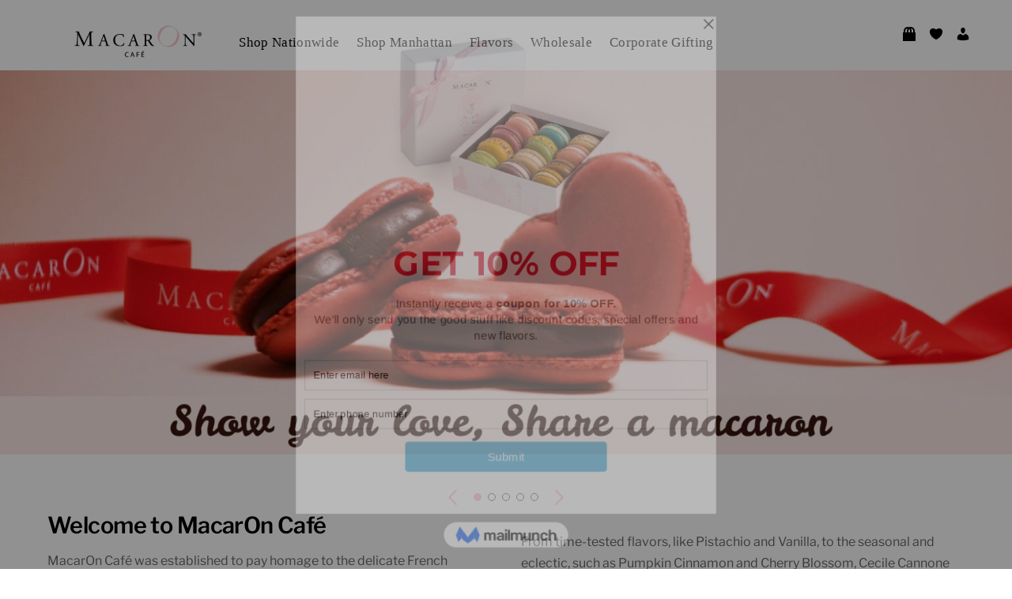

--- FILE ---
content_type: text/html; charset=UTF-8
request_url: https://www.macaroncafe.com/
body_size: 21410
content:
<!DOCTYPE html>
<html lang="en-US">

<head>
		<meta charset="UTF-8" />
	<!-- wp_head -->
	        <meta charset="UTF-8">
        <meta name="viewport" content="width=device-width, initial-scale=1, minimum-scale=1">
        <script type="text/template" id="tmpl-variation-template">
	<div class="woocommerce-variation-description">
		{{{ data.variation.variation_description }}}
	</div>

	<div class="woocommerce-variation-price">
		{{{ data.variation.price_html }}}
	</div>

	<div class="woocommerce-variation-availability">
		{{{ data.variation.availability_html }}}
	</div>
</script>
<script type="text/template" id="tmpl-unavailable-variation-template">
	<p>Sorry, this product is unavailable. Please choose a different combination.</p>
</script>
<meta name='robots' content='index, follow, max-image-preview:large, max-snippet:-1, max-video-preview:-1' />
	<style>img:is([sizes="auto" i], [sizes^="auto," i]) { contain-intrinsic-size: 3000px 1500px }</style>
	
	<!-- This site is optimized with the Yoast SEO plugin v25.2 - https://yoast.com/wordpress/plugins/seo/ -->
	<title>Home - Macaron café</title><link rel="preload" data-rocket-preload as="image" href="https://www.macaroncafe.com/wp-content/uploads/2024/12/Holiday-Boxes-Banner-2024-scaled.jpg" imagesrcset="https://www.macaroncafe.com/wp-content/uploads/2024/12/Holiday-Boxes-Banner-2024-scaled.jpg 2560w, https://www.macaroncafe.com/wp-content/uploads/2024/12/Holiday-Boxes-Banner-2024-300x114.jpg 300w, https://www.macaroncafe.com/wp-content/uploads/2024/12/Holiday-Boxes-Banner-2024-1024x390.jpg 1024w, https://www.macaroncafe.com/wp-content/uploads/2024/12/Holiday-Boxes-Banner-2024-768x292.jpg 768w, https://www.macaroncafe.com/wp-content/uploads/2024/12/Holiday-Boxes-Banner-2024-1536x584.jpg 1536w, https://www.macaroncafe.com/wp-content/uploads/2024/12/Holiday-Boxes-Banner-2024-2048x779.jpg 2048w, https://www.macaroncafe.com/wp-content/uploads/2024/12/Holiday-Boxes-Banner-2024-24x9.jpg 24w, https://www.macaroncafe.com/wp-content/uploads/2024/12/Holiday-Boxes-Banner-2024-36x14.jpg 36w, https://www.macaroncafe.com/wp-content/uploads/2024/12/Holiday-Boxes-Banner-2024-48x18.jpg 48w, https://www.macaroncafe.com/wp-content/uploads/2024/12/Holiday-Boxes-Banner-2024-600x228.jpg 600w" imagesizes="(max-width: 2560px) 100vw, 2560px" fetchpriority="high">
	<link rel="canonical" href="https://www.macaroncafe.com/" />
	<meta property="og:locale" content="en_US" />
	<meta property="og:type" content="website" />
	<meta property="og:title" content="Home - Macaron café" />
	<meta property="og:description" content="Reorder Welcome to MacarOn Café MacarOn Café was established to pay homage to the delicate French confectionery, the macaron. Our shops have been recognized as the connoisseurs of this delicious French pastry because of the wonderful variety of flavors from our master chef, Cecile Cannone. You can even try our recipes at home with our [&hellip;]" />
	<meta property="og:url" content="https://www.macaroncafe.com/" />
	<meta property="og:site_name" content="Macaron café" />
	<meta property="article:publisher" content="https://www.facebook.com/macaroncafenyc" />
	<meta property="article:modified_time" content="2026-01-14T17:02:45+00:00" />
	<meta property="og:image" content="https://www.macaroncafe.com/wp-content/uploads/2023/08/PINK-LEMONADE-BANNER-1-scaled.jpg" />
	<meta name="twitter:card" content="summary_large_image" />
	<meta name="twitter:site" content="@macaroncafenyc" />
	<script type="application/ld+json" class="yoast-schema-graph">{"@context":"https://schema.org","@graph":[{"@type":"WebPage","@id":"https://www.macaroncafe.com/","url":"https://www.macaroncafe.com/","name":"Home - Macaron café","isPartOf":{"@id":"https://www.macaroncafe.com/#website"},"about":{"@id":"https://www.macaroncafe.com/#organization"},"primaryImageOfPage":{"@id":"https://www.macaroncafe.com/#primaryimage"},"image":{"@id":"https://www.macaroncafe.com/#primaryimage"},"thumbnailUrl":"https://www.macaroncafe.com/wp-content/uploads/2026/01/Copy-of-Heart-Banner-2025-1-scaled.jpg","datePublished":"2016-11-13T23:33:09+00:00","dateModified":"2026-01-14T17:02:45+00:00","breadcrumb":{"@id":"https://www.macaroncafe.com/#breadcrumb"},"inLanguage":"en-US","potentialAction":[{"@type":"ReadAction","target":["https://www.macaroncafe.com/"]}]},{"@type":"ImageObject","inLanguage":"en-US","@id":"https://www.macaroncafe.com/#primaryimage","url":"https://www.macaroncafe.com/wp-content/uploads/2026/01/Copy-of-Heart-Banner-2025-1-scaled.jpg","contentUrl":"https://www.macaroncafe.com/wp-content/uploads/2026/01/Copy-of-Heart-Banner-2025-1-scaled.jpg","width":2560,"height":974},{"@type":"BreadcrumbList","@id":"https://www.macaroncafe.com/#breadcrumb","itemListElement":[{"@type":"ListItem","position":1,"name":"Home"}]},{"@type":"WebSite","@id":"https://www.macaroncafe.com/#website","url":"https://www.macaroncafe.com/","name":"Macaron Café","description":"","publisher":{"@id":"https://www.macaroncafe.com/#organization"},"potentialAction":[{"@type":"SearchAction","target":{"@type":"EntryPoint","urlTemplate":"https://www.macaroncafe.com/?s={search_term_string}"},"query-input":{"@type":"PropertyValueSpecification","valueRequired":true,"valueName":"search_term_string"}}],"inLanguage":"en-US"},{"@type":"Organization","@id":"https://www.macaroncafe.com/#organization","name":"Macaron Cafe","url":"https://www.macaroncafe.com/","logo":{"@type":"ImageObject","inLanguage":"en-US","@id":"https://www.macaroncafe.com/#/schema/logo/image/","url":"https://www.macaroncafe.com/wp-content/uploads/2017/09/MacaronCafe-Logo-01.jpg","contentUrl":"https://www.macaroncafe.com/wp-content/uploads/2017/09/MacaronCafe-Logo-01.jpg","width":200,"height":72,"caption":"Macaron Cafe"},"image":{"@id":"https://www.macaroncafe.com/#/schema/logo/image/"},"sameAs":["https://www.facebook.com/macaroncafenyc","https://x.com/macaroncafenyc","https://www.instagram.com/macaroncafe/"]}]}</script>
	<meta name="msvalidate.01" content="124C7701BBAF8317C5E734446EFCF277" />
	<meta name="google-site-verification" content="FQHsNwIbJdwvEX2jJ0j4WlN3kCOyBSM8qe1bRn4sqNk" />
	<!-- / Yoast SEO plugin. -->


        <style id="tf_lazy_common">
                            /*chrome bug,prevent run transition on the page loading*/
                body:not(.page-loaded),body:not(.page-loaded) #header,body:not(.page-loaded) a,body:not(.page-loaded) img,body:not(.page-loaded) figure,body:not(.page-loaded) div,body:not(.page-loaded) i,body:not(.page-loaded) li,body:not(.page-loaded) span,body:not(.page-loaded) ul{animation:none!important;transition:none!important}body:not(.page-loaded) #main-nav li .sub-menu{display:none}img{max-width:100%;height:auto}
                        .tf_fa{display:inline-block;width:1em;height:1em;stroke-width:0;stroke:currentColor;overflow:visible;fill:currentColor;pointer-events:none;vertical-align:middle}#tf_svg symbol{overflow:visible}.tf_lazy{position:relative;visibility:visible;display:block;opacity:.3}.wow .tf_lazy{visibility:hidden;opacity:1;position:static;display:inline}div.tf_audio_lazy audio{visibility:hidden;height:0;display:inline}.mejs-container{visibility:visible}.tf_iframe_lazy{transition:opacity .3s ease-in-out;min-height:10px}.tf_carousel .tf_swiper-wrapper{display:flex}.tf_carousel .tf_swiper-slide{flex-shrink:0;opacity:0}.tf_carousel .tf_lazy{contain:none}.tf_swiper-wrapper>br,.tf_lazy.tf_swiper-wrapper .tf_lazy:after,.tf_lazy.tf_swiper-wrapper .tf_lazy:before{display:none}.tf_lazy:after,.tf_lazy:before{content:'';display:inline-block;position:absolute;width:10px!important;height:10px!important;margin:0 3px;top:50%!important;right:50%!important;left:auto!important;border-radius:100%;background-color:currentColor;visibility:visible;animation:tf-hrz-loader infinite .75s cubic-bezier(.2,.68,.18,1.08)}.tf_lazy:after{width:6px!important;height:6px!important;right:auto!important;left:50%!important;margin-top:3px;animation-delay:-.4s}@keyframes tf-hrz-loader{0%{transform:scale(1);opacity:1}50%{transform:scale(.1);opacity:.6}100%{transform:scale(1);opacity:1}}.tf_lazy_lightbox{position:fixed;background:rgba(11,11,11,.8);color:#ccc;top:0;left:0;display:flex;align-items:center;justify-content:center;z-index:999}.tf_lazy_lightbox .tf_lazy:after,.tf_lazy_lightbox .tf_lazy:before{background:#fff}.tf_video_lazy video{width:100%;height:100%;position:static;object-fit:cover}
        </style>
                        <noscript><style>body:not(.page-loaded) #main-nav li .sub-menu{display:block}</style></noscript>
            <link type="image/x-icon" href="https://www.macaroncafe.com/wp-content/uploads/2018/02/favicon.ico" rel="icon" />            <link rel="dns-prefetch" href="//www.google-analytics.com"/>
        <link rel="prefetch" href="https://www.macaroncafe.com/wp-content/themes/themify-shoppe/js/themify.script.js?ver=5.5.7" as="script" importance="low"/><link rel="prefetch" href="https://www.macaroncafe.com/wp-content/themes/themify-shoppe/themify/js/modules/themify.sidemenu.js?ver=5.5.4" as="script" importance="low"/><link rel="preload" href="https://www.macaroncafe.com/wp-content/themes/themify-shoppe/js/modules/themify.shop.js?ver=5.5.7" as="script" importance="low"/><link rel="prefetch" href="https://www.macaroncafe.com/wp-content/themes/themify-shoppe/themify/js/modules/jquery.imagesloaded.min.js?ver=4.1.4" as="script" importance="low"/><link rel="preload" href="https://www.macaroncafe.com/wp-content/uploads/2020/10/macaron-cafe-logo-1.jpg" as="image"/><link rel="prefetch" href="https://www.macaroncafe.com/wp-content/themes/themify-shoppe/themify/css/animate.min.css?ver=3.6.2" as="style"/><link rel="prefetch" href="https://www.macaroncafe.com/wp-content/themes/themify-shoppe/themify/js/modules/tf_wow.js?ver=5.5.4" as="script" importance="low"/><link rel="prefetch" href="https://www.macaroncafe.com/wp-content/themes/themify-shoppe/themify/js/modules/lax.js?ver=5.5.4" as="script" importance="low"/><link rel="preload" href="https://www.macaroncafe.com/wp-content/themes/themify-shoppe/themify/themify-builder/js/themify.builder.script.js?ver=5.5.4" as="script" importance="low"/><link rel="preload" href="https://www.macaroncafe.com/wp-content/uploads/2017/09/logo-big-white.png" as="image"/><link rel="preload" href="https://fonts.gstatic.com/s/librefranklin/v20/jizDREVItHgc8qDIbSTKq4XkRiUf2zc.woff2" as="font" type="font/woff2" crossorigin importance="high"/><link rel="preload" importance="high" href="https://www.macaroncafe.com/wp-content/uploads/themify-css/concate/2638801650/themify-concate-1860148209.css" as="style"><link importance="high" id="themify_concate-css" rel="stylesheet" href="https://www.macaroncafe.com/wp-content/uploads/themify-css/concate/2638801650/themify-concate-1860148209.css"><link rel="alternate" type="application/rss+xml" title="Macaron café &raquo; Feed" href="https://www.macaroncafe.com/feed/" />
<link rel="alternate" type="application/rss+xml" title="Macaron café &raquo; Comments Feed" href="https://www.macaroncafe.com/comments/feed/" />
<link rel="preload" href="https://www.macaroncafe.com/wp-content/plugins/order-delivery-date/build/style-index.css?ver=c64dd1e983acf8894931" as="style" /><link rel='stylesheet' id='delivery-date-block-frontend-css' href='https://www.macaroncafe.com/wp-content/plugins/order-delivery-date/build/style-index.css?ver=c64dd1e983acf8894931' media='all' />
<link rel="preload" href="https://www.macaroncafe.com/wp-content/plugins/instagram-feed/css/sbi-styles.min.css?ver=6.9.1" as="style" /><link rel='stylesheet' id='sbi_styles-css' href='https://www.macaroncafe.com/wp-content/plugins/instagram-feed/css/sbi-styles.min.css?ver=6.9.1' media='all' />
<style id='wp-emoji-styles-inline-css'>

	img.wp-smiley, img.emoji {
		display: inline !important;
		border: none !important;
		box-shadow: none !important;
		height: 1em !important;
		width: 1em !important;
		margin: 0 0.07em !important;
		vertical-align: -0.1em !important;
		background: none !important;
		padding: 0 !important;
	}
</style>
<style id='classic-theme-styles-inline-css'>
/*! This file is auto-generated */
.wp-block-button__link{color:#fff;background-color:#32373c;border-radius:9999px;box-shadow:none;text-decoration:none;padding:calc(.667em + 2px) calc(1.333em + 2px);font-size:1.125em}.wp-block-file__button{background:#32373c;color:#fff;text-decoration:none}
</style>
<link rel="preload" href="https://www.macaroncafe.com/wp-content/uploads/font-awesome/v5.15.4/css/svg-with-js.css" as="style" /><link rel='stylesheet' id='font-awesome-svg-styles-css' href='https://www.macaroncafe.com/wp-content/uploads/font-awesome/v5.15.4/css/svg-with-js.css' media='all' />
<style id='font-awesome-svg-styles-inline-css'>
   .wp-block-font-awesome-icon svg::before,
   .wp-rich-text-font-awesome-icon svg::before {content: unset;}
</style>
<style id='global-styles-inline-css'>
:root{--wp--preset--aspect-ratio--square: 1;--wp--preset--aspect-ratio--4-3: 4/3;--wp--preset--aspect-ratio--3-4: 3/4;--wp--preset--aspect-ratio--3-2: 3/2;--wp--preset--aspect-ratio--2-3: 2/3;--wp--preset--aspect-ratio--16-9: 16/9;--wp--preset--aspect-ratio--9-16: 9/16;--wp--preset--color--black: #000000;--wp--preset--color--cyan-bluish-gray: #abb8c3;--wp--preset--color--white: #ffffff;--wp--preset--color--pale-pink: #f78da7;--wp--preset--color--vivid-red: #cf2e2e;--wp--preset--color--luminous-vivid-orange: #ff6900;--wp--preset--color--luminous-vivid-amber: #fcb900;--wp--preset--color--light-green-cyan: #7bdcb5;--wp--preset--color--vivid-green-cyan: #00d084;--wp--preset--color--pale-cyan-blue: #8ed1fc;--wp--preset--color--vivid-cyan-blue: #0693e3;--wp--preset--color--vivid-purple: #9b51e0;--wp--preset--gradient--vivid-cyan-blue-to-vivid-purple: linear-gradient(135deg,rgba(6,147,227,1) 0%,rgb(155,81,224) 100%);--wp--preset--gradient--light-green-cyan-to-vivid-green-cyan: linear-gradient(135deg,rgb(122,220,180) 0%,rgb(0,208,130) 100%);--wp--preset--gradient--luminous-vivid-amber-to-luminous-vivid-orange: linear-gradient(135deg,rgba(252,185,0,1) 0%,rgba(255,105,0,1) 100%);--wp--preset--gradient--luminous-vivid-orange-to-vivid-red: linear-gradient(135deg,rgba(255,105,0,1) 0%,rgb(207,46,46) 100%);--wp--preset--gradient--very-light-gray-to-cyan-bluish-gray: linear-gradient(135deg,rgb(238,238,238) 0%,rgb(169,184,195) 100%);--wp--preset--gradient--cool-to-warm-spectrum: linear-gradient(135deg,rgb(74,234,220) 0%,rgb(151,120,209) 20%,rgb(207,42,186) 40%,rgb(238,44,130) 60%,rgb(251,105,98) 80%,rgb(254,248,76) 100%);--wp--preset--gradient--blush-light-purple: linear-gradient(135deg,rgb(255,206,236) 0%,rgb(152,150,240) 100%);--wp--preset--gradient--blush-bordeaux: linear-gradient(135deg,rgb(254,205,165) 0%,rgb(254,45,45) 50%,rgb(107,0,62) 100%);--wp--preset--gradient--luminous-dusk: linear-gradient(135deg,rgb(255,203,112) 0%,rgb(199,81,192) 50%,rgb(65,88,208) 100%);--wp--preset--gradient--pale-ocean: linear-gradient(135deg,rgb(255,245,203) 0%,rgb(182,227,212) 50%,rgb(51,167,181) 100%);--wp--preset--gradient--electric-grass: linear-gradient(135deg,rgb(202,248,128) 0%,rgb(113,206,126) 100%);--wp--preset--gradient--midnight: linear-gradient(135deg,rgb(2,3,129) 0%,rgb(40,116,252) 100%);--wp--preset--font-size--small: 13px;--wp--preset--font-size--medium: 20px;--wp--preset--font-size--large: 36px;--wp--preset--font-size--x-large: 42px;--wp--preset--spacing--20: 0.44rem;--wp--preset--spacing--30: 0.67rem;--wp--preset--spacing--40: 1rem;--wp--preset--spacing--50: 1.5rem;--wp--preset--spacing--60: 2.25rem;--wp--preset--spacing--70: 3.38rem;--wp--preset--spacing--80: 5.06rem;--wp--preset--shadow--natural: 6px 6px 9px rgba(0, 0, 0, 0.2);--wp--preset--shadow--deep: 12px 12px 50px rgba(0, 0, 0, 0.4);--wp--preset--shadow--sharp: 6px 6px 0px rgba(0, 0, 0, 0.2);--wp--preset--shadow--outlined: 6px 6px 0px -3px rgba(255, 255, 255, 1), 6px 6px rgba(0, 0, 0, 1);--wp--preset--shadow--crisp: 6px 6px 0px rgba(0, 0, 0, 1);}:where(.is-layout-flex){gap: 0.5em;}:where(.is-layout-grid){gap: 0.5em;}body .is-layout-flex{display: flex;}.is-layout-flex{flex-wrap: wrap;align-items: center;}.is-layout-flex > :is(*, div){margin: 0;}body .is-layout-grid{display: grid;}.is-layout-grid > :is(*, div){margin: 0;}:where(.wp-block-columns.is-layout-flex){gap: 2em;}:where(.wp-block-columns.is-layout-grid){gap: 2em;}:where(.wp-block-post-template.is-layout-flex){gap: 1.25em;}:where(.wp-block-post-template.is-layout-grid){gap: 1.25em;}.has-black-color{color: var(--wp--preset--color--black) !important;}.has-cyan-bluish-gray-color{color: var(--wp--preset--color--cyan-bluish-gray) !important;}.has-white-color{color: var(--wp--preset--color--white) !important;}.has-pale-pink-color{color: var(--wp--preset--color--pale-pink) !important;}.has-vivid-red-color{color: var(--wp--preset--color--vivid-red) !important;}.has-luminous-vivid-orange-color{color: var(--wp--preset--color--luminous-vivid-orange) !important;}.has-luminous-vivid-amber-color{color: var(--wp--preset--color--luminous-vivid-amber) !important;}.has-light-green-cyan-color{color: var(--wp--preset--color--light-green-cyan) !important;}.has-vivid-green-cyan-color{color: var(--wp--preset--color--vivid-green-cyan) !important;}.has-pale-cyan-blue-color{color: var(--wp--preset--color--pale-cyan-blue) !important;}.has-vivid-cyan-blue-color{color: var(--wp--preset--color--vivid-cyan-blue) !important;}.has-vivid-purple-color{color: var(--wp--preset--color--vivid-purple) !important;}.has-black-background-color{background-color: var(--wp--preset--color--black) !important;}.has-cyan-bluish-gray-background-color{background-color: var(--wp--preset--color--cyan-bluish-gray) !important;}.has-white-background-color{background-color: var(--wp--preset--color--white) !important;}.has-pale-pink-background-color{background-color: var(--wp--preset--color--pale-pink) !important;}.has-vivid-red-background-color{background-color: var(--wp--preset--color--vivid-red) !important;}.has-luminous-vivid-orange-background-color{background-color: var(--wp--preset--color--luminous-vivid-orange) !important;}.has-luminous-vivid-amber-background-color{background-color: var(--wp--preset--color--luminous-vivid-amber) !important;}.has-light-green-cyan-background-color{background-color: var(--wp--preset--color--light-green-cyan) !important;}.has-vivid-green-cyan-background-color{background-color: var(--wp--preset--color--vivid-green-cyan) !important;}.has-pale-cyan-blue-background-color{background-color: var(--wp--preset--color--pale-cyan-blue) !important;}.has-vivid-cyan-blue-background-color{background-color: var(--wp--preset--color--vivid-cyan-blue) !important;}.has-vivid-purple-background-color{background-color: var(--wp--preset--color--vivid-purple) !important;}.has-black-border-color{border-color: var(--wp--preset--color--black) !important;}.has-cyan-bluish-gray-border-color{border-color: var(--wp--preset--color--cyan-bluish-gray) !important;}.has-white-border-color{border-color: var(--wp--preset--color--white) !important;}.has-pale-pink-border-color{border-color: var(--wp--preset--color--pale-pink) !important;}.has-vivid-red-border-color{border-color: var(--wp--preset--color--vivid-red) !important;}.has-luminous-vivid-orange-border-color{border-color: var(--wp--preset--color--luminous-vivid-orange) !important;}.has-luminous-vivid-amber-border-color{border-color: var(--wp--preset--color--luminous-vivid-amber) !important;}.has-light-green-cyan-border-color{border-color: var(--wp--preset--color--light-green-cyan) !important;}.has-vivid-green-cyan-border-color{border-color: var(--wp--preset--color--vivid-green-cyan) !important;}.has-pale-cyan-blue-border-color{border-color: var(--wp--preset--color--pale-cyan-blue) !important;}.has-vivid-cyan-blue-border-color{border-color: var(--wp--preset--color--vivid-cyan-blue) !important;}.has-vivid-purple-border-color{border-color: var(--wp--preset--color--vivid-purple) !important;}.has-vivid-cyan-blue-to-vivid-purple-gradient-background{background: var(--wp--preset--gradient--vivid-cyan-blue-to-vivid-purple) !important;}.has-light-green-cyan-to-vivid-green-cyan-gradient-background{background: var(--wp--preset--gradient--light-green-cyan-to-vivid-green-cyan) !important;}.has-luminous-vivid-amber-to-luminous-vivid-orange-gradient-background{background: var(--wp--preset--gradient--luminous-vivid-amber-to-luminous-vivid-orange) !important;}.has-luminous-vivid-orange-to-vivid-red-gradient-background{background: var(--wp--preset--gradient--luminous-vivid-orange-to-vivid-red) !important;}.has-very-light-gray-to-cyan-bluish-gray-gradient-background{background: var(--wp--preset--gradient--very-light-gray-to-cyan-bluish-gray) !important;}.has-cool-to-warm-spectrum-gradient-background{background: var(--wp--preset--gradient--cool-to-warm-spectrum) !important;}.has-blush-light-purple-gradient-background{background: var(--wp--preset--gradient--blush-light-purple) !important;}.has-blush-bordeaux-gradient-background{background: var(--wp--preset--gradient--blush-bordeaux) !important;}.has-luminous-dusk-gradient-background{background: var(--wp--preset--gradient--luminous-dusk) !important;}.has-pale-ocean-gradient-background{background: var(--wp--preset--gradient--pale-ocean) !important;}.has-electric-grass-gradient-background{background: var(--wp--preset--gradient--electric-grass) !important;}.has-midnight-gradient-background{background: var(--wp--preset--gradient--midnight) !important;}.has-small-font-size{font-size: var(--wp--preset--font-size--small) !important;}.has-medium-font-size{font-size: var(--wp--preset--font-size--medium) !important;}.has-large-font-size{font-size: var(--wp--preset--font-size--large) !important;}.has-x-large-font-size{font-size: var(--wp--preset--font-size--x-large) !important;}
:where(.wp-block-post-template.is-layout-flex){gap: 1.25em;}:where(.wp-block-post-template.is-layout-grid){gap: 1.25em;}
:where(.wp-block-columns.is-layout-flex){gap: 2em;}:where(.wp-block-columns.is-layout-grid){gap: 2em;}
:root :where(.wp-block-pullquote){font-size: 1.5em;line-height: 1.6;}
</style>
<link rel="preload" href="https://www.macaroncafe.com/wp-content/plugins/menu-image/includes/css/menu-image.css?ver=3.12" as="style" /><link rel='stylesheet' id='menu-image-css' href='https://www.macaroncafe.com/wp-content/plugins/menu-image/includes/css/menu-image.css?ver=3.12' media='all' />
<link rel="preload" href="https://www.macaroncafe.com/wp-includes/css/dashicons.min.css?ver=6.8.3" as="style" /><link rel='stylesheet' id='dashicons-css' href='https://www.macaroncafe.com/wp-includes/css/dashicons.min.css?ver=6.8.3' media='all' />
<link rel="preload" href="https://www.macaroncafe.com/wp-content/plugins/sold-out-badge-for-woocommerce//style.css?ver=6.8.3" as="style" /><link rel='stylesheet' id='wcsob-css' href='https://www.macaroncafe.com/wp-content/plugins/sold-out-badge-for-woocommerce//style.css?ver=6.8.3' media='all' />
<style id='wcsob-inline-css'>
.wcsob_soldout { color: #ffffff;background: #AA2929;font-size: 15px;padding-top: 3px;padding-right: 8px;padding-bottom: 3px;padding-left: 8px;font-weight: bold;width: auto;height: auto;border-radius: 0px;z-index: 9999;text-align: center;position: absolute;top: 6px;right: auto;bottom: auto;left: 6px; }.single-product .wcsob_soldout { top: 6px;right: auto;bottom: auto;left: 6px; }
</style>
<link rel="preload" href="https://www.macaroncafe.com/wp-content/plugins/woo-custom-related-products/public/css/woo-custom-related-products-public.css" as="style" /><link rel='stylesheet' id='woo-custom-related-products-css' href='https://www.macaroncafe.com/wp-content/plugins/woo-custom-related-products/public/css/woo-custom-related-products-public.css' media='all' />
<style id='woocommerce-inline-inline-css'>
.woocommerce form .form-row .required { visibility: visible; }
</style>
<link rel="preload" href="https://www.macaroncafe.com/wp-content/plugins/woocommerce-gift-cards/assets/css/frontend/woocommerce.css?ver=1.10.0" as="style" /><link rel='stylesheet' id='wc-gc-css-css' href='https://www.macaroncafe.com/wp-content/plugins/woocommerce-gift-cards/assets/css/frontend/woocommerce.css?ver=1.10.0' media='all' />
<link rel="preload" href="https://www.macaroncafe.com/wp-content/plugins/woocommerce-mix-and-match-products/assets/css/mnm-frontend.css?ver=1.6.0" as="style" /><link rel='stylesheet' id='wc-mnm-frontend-css' href='https://www.macaroncafe.com/wp-content/plugins/woocommerce-mix-and-match-products/assets/css/mnm-frontend.css?ver=1.6.0' media='all' />
<link rel="preload" href="https://www.macaroncafe.com/wp-content/plugins/woocommerce/assets/css/brands.css?ver=9.8.6" as="style" /><link rel='stylesheet' id='brands-styles-css' href='https://www.macaroncafe.com/wp-content/plugins/woocommerce/assets/css/brands.css?ver=9.8.6' media='all' />
<link rel="preload" href="https://use.fontawesome.com/releases/v5.15.4/css/all.css" as="style" /><link rel='stylesheet' id='font-awesome-official-css' href='https://use.fontawesome.com/releases/v5.15.4/css/all.css' media='all' integrity="sha384-DyZ88mC6Up2uqS4h/KRgHuoeGwBcD4Ng9SiP4dIRy0EXTlnuz47vAwmeGwVChigm" crossorigin="anonymous" />
<link rel="preload" href="https://www.macaroncafe.com/wp-content/plugins/woocommerce-gateway-authorize-net-cim/vendor/skyverge/wc-plugin-framework/woocommerce/payment-gateway/assets/css/frontend/sv-wc-payment-gateway-payment-form.min.css?ver=5.10.8" as="style" /><link rel='stylesheet' id='sv-wc-payment-gateway-payment-form-v5_10_8-css' href='https://www.macaroncafe.com/wp-content/plugins/woocommerce-gateway-authorize-net-cim/vendor/skyverge/wc-plugin-framework/woocommerce/payment-gateway/assets/css/frontend/sv-wc-payment-gateway-payment-form.min.css?ver=5.10.8' media='all' />
<link rel="preload" href="https://use.fontawesome.com/releases/v5.15.4/css/v4-shims.css" as="style" /><link rel='stylesheet' id='font-awesome-official-v4shim-css' href='https://use.fontawesome.com/releases/v5.15.4/css/v4-shims.css' media='all' integrity="sha384-Vq76wejb3QJM4nDatBa5rUOve+9gkegsjCebvV/9fvXlGWo4HCMR4cJZjjcF6Viv" crossorigin="anonymous" />
<style id='font-awesome-official-v4shim-inline-css'>
@font-face {
font-family: "FontAwesome";
font-display: block;
src: url("https://use.fontawesome.com/releases/v5.15.4/webfonts/fa-brands-400.eot"),
		url("https://use.fontawesome.com/releases/v5.15.4/webfonts/fa-brands-400.eot?#iefix") format("embedded-opentype"),
		url("https://use.fontawesome.com/releases/v5.15.4/webfonts/fa-brands-400.woff2") format("woff2"),
		url("https://use.fontawesome.com/releases/v5.15.4/webfonts/fa-brands-400.woff") format("woff"),
		url("https://use.fontawesome.com/releases/v5.15.4/webfonts/fa-brands-400.ttf") format("truetype"),
		url("https://use.fontawesome.com/releases/v5.15.4/webfonts/fa-brands-400.svg#fontawesome") format("svg");
}

@font-face {
font-family: "FontAwesome";
font-display: block;
src: url("https://use.fontawesome.com/releases/v5.15.4/webfonts/fa-solid-900.eot"),
		url("https://use.fontawesome.com/releases/v5.15.4/webfonts/fa-solid-900.eot?#iefix") format("embedded-opentype"),
		url("https://use.fontawesome.com/releases/v5.15.4/webfonts/fa-solid-900.woff2") format("woff2"),
		url("https://use.fontawesome.com/releases/v5.15.4/webfonts/fa-solid-900.woff") format("woff"),
		url("https://use.fontawesome.com/releases/v5.15.4/webfonts/fa-solid-900.ttf") format("truetype"),
		url("https://use.fontawesome.com/releases/v5.15.4/webfonts/fa-solid-900.svg#fontawesome") format("svg");
}

@font-face {
font-family: "FontAwesome";
font-display: block;
src: url("https://use.fontawesome.com/releases/v5.15.4/webfonts/fa-regular-400.eot"),
		url("https://use.fontawesome.com/releases/v5.15.4/webfonts/fa-regular-400.eot?#iefix") format("embedded-opentype"),
		url("https://use.fontawesome.com/releases/v5.15.4/webfonts/fa-regular-400.woff2") format("woff2"),
		url("https://use.fontawesome.com/releases/v5.15.4/webfonts/fa-regular-400.woff") format("woff"),
		url("https://use.fontawesome.com/releases/v5.15.4/webfonts/fa-regular-400.ttf") format("truetype"),
		url("https://use.fontawesome.com/releases/v5.15.4/webfonts/fa-regular-400.svg#fontawesome") format("svg");
unicode-range: U+F004-F005,U+F007,U+F017,U+F022,U+F024,U+F02E,U+F03E,U+F044,U+F057-F059,U+F06E,U+F070,U+F075,U+F07B-F07C,U+F080,U+F086,U+F089,U+F094,U+F09D,U+F0A0,U+F0A4-F0A7,U+F0C5,U+F0C7-F0C8,U+F0E0,U+F0EB,U+F0F3,U+F0F8,U+F0FE,U+F111,U+F118-F11A,U+F11C,U+F133,U+F144,U+F146,U+F14A,U+F14D-F14E,U+F150-F152,U+F15B-F15C,U+F164-F165,U+F185-F186,U+F191-F192,U+F1AD,U+F1C1-F1C9,U+F1CD,U+F1D8,U+F1E3,U+F1EA,U+F1F6,U+F1F9,U+F20A,U+F247-F249,U+F24D,U+F254-F25B,U+F25D,U+F267,U+F271-F274,U+F279,U+F28B,U+F28D,U+F2B5-F2B6,U+F2B9,U+F2BB,U+F2BD,U+F2C1-F2C2,U+F2D0,U+F2D2,U+F2DC,U+F2ED,U+F328,U+F358-F35B,U+F3A5,U+F3D1,U+F410,U+F4AD;
}
</style>
<script id="woocommerce-google-analytics-integration-gtag-js-after">
/* Google Analytics for WooCommerce (gtag.js) */
					window.dataLayer = window.dataLayer || [];
					function gtag(){dataLayer.push(arguments);}
					// Set up default consent state.
					for ( const mode of [{"analytics_storage":"denied","ad_storage":"denied","ad_user_data":"denied","ad_personalization":"denied","region":["AT","BE","BG","HR","CY","CZ","DK","EE","FI","FR","DE","GR","HU","IS","IE","IT","LV","LI","LT","LU","MT","NL","NO","PL","PT","RO","SK","SI","ES","SE","GB","CH"]}] || [] ) {
						gtag( "consent", "default", { "wait_for_update": 500, ...mode } );
					}
					gtag("js", new Date());
					gtag("set", "developer_id.dOGY3NW", true);
					gtag("config", "UA-120315474-1", {"track_404":true,"allow_google_signals":true,"logged_in":false,"linker":{"domains":[],"allow_incoming":false},"custom_map":{"dimension1":"logged_in"}});
</script>
<script src="https://www.macaroncafe.com/wp-includes/js/jquery/jquery.min.js?ver=3.7.1" id="jquery-core-js"></script>
<script id="yaymail-notice-js-extra">
var yaymail_notice = {"admin_ajax":"https:\/\/www.macaroncafe.com\/wp-admin\/admin-ajax.php","nonce":"c78e599d3e"};
</script>
<script src="https://www.macaroncafe.com/wp-content/plugins/yaymail/assets/scripts/notice.js?ver=4.0.3" id="yaymail-notice-js"></script>
<script src="https://www.macaroncafe.com/wp-content/plugins/woo-custom-related-products/public/js/woo-custom-related-products-public.js" id="woo-custom-related-products-js"></script>
<script src="https://www.macaroncafe.com/wp-content/plugins/woocommerce/assets/js/jquery-blockui/jquery.blockUI.min.js?ver=2.7.0-wc.9.8.6" id="jquery-blockui-js" defer data-wp-strategy="defer"></script>
<script src="https://www.macaroncafe.com/wp-content/plugins/order-delivery-date/assets/js/tyche.js?ver=10.6.0" id="orddd_tyche-js"></script>
<link rel="https://api.w.org/" href="https://www.macaroncafe.com/wp-json/" /><link rel="alternate" title="JSON" type="application/json" href="https://www.macaroncafe.com/wp-json/wp/v2/pages/8007" /><link rel="EditURI" type="application/rsd+xml" title="RSD" href="https://www.macaroncafe.com/xmlrpc.php?rsd" />
<meta name="generator" content="WordPress 6.8.3" />
<meta name="generator" content="WooCommerce 9.8.6" />
<link rel='shortlink' href='https://www.macaroncafe.com/' />
<link rel="alternate" title="oEmbed (JSON)" type="application/json+oembed" href="https://www.macaroncafe.com/wp-json/oembed/1.0/embed?url=https%3A%2F%2Fwww.macaroncafe.com%2F" />
<link rel="alternate" title="oEmbed (XML)" type="text/xml+oembed" href="https://www.macaroncafe.com/wp-json/oembed/1.0/embed?url=https%3A%2F%2Fwww.macaroncafe.com%2F&#038;format=xml" />
<script type='text/javascript' data-cfasync='false'>var _mmunch = {'front': false, 'page': false, 'post': false, 'category': false, 'author': false, 'search': false, 'attachment': false, 'tag': false};_mmunch['front'] = true;_mmunch['page'] = true; _mmunch['pageData'] = {"ID":8007,"post_name":"home-5","post_title":"Home","post_type":"page","post_author":"1000003","post_status":"publish"};</script><script data-cfasync="false" src="//a.mailmunch.co/app/v1/site.js" id="mailmunch-script" data-plugin="mc_mm" data-mailmunch-site-id="852115" async></script>	<noscript><style>.woocommerce-product-gallery{ opacity: 1 !important; }</style></noscript>
	<style id="tb_inline_styles">.tb_animation_on{overflow-x:hidden}.themify_builder .wow{visibility:hidden;animation-fill-mode:both}.themify_builder .tf_lax_done{transition-duration:.8s;transition-timing-function:cubic-bezier(.165,.84,.44,1)}.wow.tf_lax_done{animation-fill-mode:backwards}[data-sticky-active].tb_sticky_scroll_active{z-index:1}[data-sticky-active].tb_sticky_scroll_active .hide-on-stick{display:none}@media screen and (min-width:1025px){.hide-desktop{width:0!important;height:0!important;padding:0!important;visibility:hidden!important;margin:0!important;display:table-column!important}}@media screen and (min-width:717px) and (max-width:1024px){.hide-tablet_landscape{width:0!important;height:0!important;padding:0!important;visibility:hidden!important;margin:0!important;display:table-column!important}}@media screen and (min-width:415px) and (max-width:716px){.hide-tablet{width:0!important;height:0!important;padding:0!important;visibility:hidden!important;margin:0!important;display:table-column!important}}@media screen and (max-width:414px){.hide-mobile{width:0!important;height:0!important;padding:0!important;visibility:hidden!important;margin:0!important;display:table-column!important}}</style><noscript><style>.themify_builder .wow,.wow .tf_lazy{visibility:visible!important}</style></noscript>	
	
	
    <style type="text/css">
    	@media (max-width: 767px){
		    #headerwrap {
			    padding-top: 15px;
			}

			.themify_builder .buttons-8007-0-0-0 div.module-buttons {
			    margin-top: inherit;
			    margin-bottom: 6px;
			}

			body #content {
			    padding-top: 0;
			}
			.woocommerce-notices-wrapper >.woocommerce-message:first-child {
    margin-top: 15px !important;
}
		}
    </style>
<meta name="generator" content="WP Rocket 3.18.3" data-wpr-features="wpr_oci" /></head>
<body class="home wp-singular page-template-default page page-id-8007 wp-theme-themify-shoppe wp-child-theme-themify-shoppe-child theme-themify-shoppe woocommerce-no-js skin-default sidebar-none full_width tb_animation_on header-stripe cart-style-dropdown wc-cart-empty footer-horizontal-left filter-hover-none filter-featured-only">

	<a class="screen-reader-text skip-to-content" href="#content">Skip to content</a>	
	
	<div id="pagewrap" class="hfeed site">
							<div class="header-wrapper">
					<div id="headerwrap"  >

						
						<header id="header" class="pagewidth clearfix" itemscope="itemscope" itemtype="https://schema.org/WPHeader">

																				
							<div id="menu-icon" href="#mobile-menu"></div>
							<div class="logo-wrap">
																	<div id="site-logo"><a href="https://www.macaroncafe.com" title="Macaron café"><img  src="https://www.macaroncafe.com/wp-content/uploads/2020/10/macaron-cafe-logo-1.jpg" alt="Macaron café" title="macaron-cafe-logo" width="" height="" class="site-logo-image" data-tf-not-load="1" importance="high"></a></div>																																								</div>

							<div id="mobile-menu" class="sidemenu sidemenu-off">

																
								<div class="top-icon-wrap">
																			<ul class="icon-menu">
																																																																					<li id="cart-icon-count" class="cart">
													<a  href="https://www.macaroncafe.com/cart/">
														<i class="ti-shopping-cart"></i>
														<span class="icon-menu-count cart_empty">0</span> 
														<span class="tooltip">Cart</span>
													</a>
																											
<div class="shopdock">
		<div class="tf_textc empty-shopdock">Your cart is empty. Go to <a href="">Shop</a>.</div>	
	</div>
																									</li>
																					</ul>
																		<ul id="icon-menu" class="icon-menu"><li id="menu-item-76506" class="icon-cart menu-item menu-item-type-post_type menu-item-object-page menu-item-76506"><a href="https://www.macaroncafe.com/cart/"><span class="menu-image-title-hide menu-image-title">Cart</span><span class="dashicons dashicons-products hide-menu-image-icons"></span></a></li>
<li id="menu-item-76505" class="icon-wishlist menu-item menu-item-type-post_type menu-item-object-page menu-item-76505"><a href="https://www.macaroncafe.com/wishlist/"><span class="menu-image-title-hide menu-image-title">Wishlist</span><span class="dashicons dashicons-heart hide-menu-image-icons"></span></a></li>
<li id="menu-item-76507" class="icon-account menu-item menu-item-type-post_type menu-item-object-page menu-item-76507"><a href="https://www.macaroncafe.com/my-account/"><span class="menu-image-title-hide menu-image-title">My Account</span><span class="dashicons dashicons-admin-users hide-menu-image-icons"></span></a></li>
</ul>								</div>
																	<nav id="main-nav-wrap" itemscope="itemscope" itemtype="https://schema.org/SiteNavigationElement">
										<ul id="main-nav" class="main-nav tf_clearfix tf_box"><li id="menu-item-45308" class="menu-item-page-45290 menu-item menu-item-type-post_type menu-item-object-page menu-item-45308"><a href="https://www.macaroncafe.com/shop-nationwide/">Shop Nationwide</a></li>
<li id="menu-item-8422" class="menu-item-page-8420 menu-item menu-item-type-post_type menu-item-object-page menu-item-8422"><a href="https://www.macaroncafe.com/shop-manhattan/">Shop Manhattan</a></li>
<li id="menu-item-45504" class="menu-item-page-45351 menu-item menu-item-type-post_type menu-item-object-page menu-item-45504"><a href="https://www.macaroncafe.com/macaron-flavors/">Flavors</a></li>
<li id="menu-item-71072" class="menu-item-page-8796 menu-item menu-item-type-post_type menu-item-object-page menu-item-71072"><a href="https://www.macaroncafe.com/macaron-cafe-wholesale/">Wholesale</a></li>
<li id="menu-item-79252" class="menu-item-page-75245 menu-item menu-item-type-post_type menu-item-object-page menu-item-79252"><a href="https://www.macaroncafe.com/corporate-gifting-1/">Corporate Gifting</a></li>
</ul>										<!-- /#main-nav -->
									</nav>
																
								<div id="menu-icon-close" href="#mobile-menu"></div>
							</div>
							<!-- /#mobile-menu -->
							
							
							
						</header>
						<!-- /#header -->

						
					</div>
									</div>
					<!-- /#headerwrap -->

		<div id="body" class="clearfix">
			
		
<!-- layout-container -->
<div id="layout" class="pagewidth tf_box tf_clearfix">
        <!-- content -->
    <main id="content" class="tf_left tf_box tf_clearfix">
					<div id="page-8007" class="type-page">
						<div class="page-content entry-content">
	    <div class='mailmunch-forms-before-post' style='display: none !important;'></div><!--themify_builder_content-->
<div id="themify_builder_content-8007" data-postid="8007" class="themify_builder_content themify_builder_content-8007 themify_builder tf_clear">
    	<!-- module_row -->
	<div  data-lazy="1" class="module_row themify_builder_row repeat tb_jgdl839 tb_first tf_clearfix" >
	    		<div class="row_inner col_align_top col-count-1 tf_box tf_w tf_rel">
			<div  data-lazy="1" class="module_column tb-column col-full first tb_6anu839 tf_box">
			    	        <div class="tb-column-inner tf_box tf_w">
		    <!-- module buttons -->
<div  class="module module-buttons tb_lhnz840 buttons-horizontal rounded  rounded wow" data-tf-animation="slideInLeft" data-tf-animation_delay="1" data-lazy="1">
    	<div class="module-buttons-item tf_inline_b">
							<a href="https://www.macaroncafe.com/my-account/orders/" class="ui builder_button tb_default_color" >
											<span class="tf_inline_b tf_vmiddle">Reorder</span>
											</a>
			    	</div>
	</div>
<!-- /module buttons -->
	        </div>
	    	</div>
		    </div>
	    <!-- /row_inner -->
	</div>
	<!-- /module_row -->
		<!-- module_row -->
	<div  data-lazy="1" class="module_row themify_builder_row repeat tb_8tdy839 tf_clearfix" >
	    		<div class="row_inner col_align_top col-count-1 tf_box tf_w tf_rel">
			<div  data-lazy="1" class="module_column tb-column col-full first tb_z43z841 tf_box">
			    	</div>
		    </div>
	    <!-- /row_inner -->
	</div>
	<!-- /module_row -->
		<!-- module_row -->
	<div  data-css_id="tg41839" data-parallax-element-speed="4" data-lax-translate-y="vh 1,0 -250" data-lax-optimize="true" data-lax-no-op="true" data-lax="true" data-lax-anchor="self" data-lazy="1" class="module_row themify_builder_row repeat fullwidth tb_tg41839 tf_clearfix" >
	    		<div class="row_inner col_align_top col-count-1 tf_box tf_w tf_rel">
			<div  data-lazy="1" class="module_column tb-column col-full first tb_8z3l841 tf_box">
			    	        <div class="tb-column-inner tf_box tf_w">
		    <div  class="module tf_clearfix themify_builder_slider_wrap module-slider tb_edau841  slider-default  " data-lazy="1">
        <div class="themify_builder_slider tf_carousel tf_swiper-container tf_rel tf_overflow" data-lazy="1"		    data-tbreakpoints="1024"
		    data-mbreakpoints="414"
	data-visible="1"
	data-tab-visible="1"
	data-mob-visible="1"
	data-scroll="1"
		    		    			    data-auto="5000"
			    data-controller="0"
			    data-pause_hover="1"
		    	data-speed="1"
	data-wrapvar="1"
	data-slider_nav="1"
	data-pager="1"
	data-effect="scroll" 
	data-height="auto"
	data-horizontal="0"
		    data-css_url="https://www.macaroncafe.com/wp-content/themes/themify-shoppe/themify/themify-builder/css/modules/sliders/carousel.css,https://www.macaroncafe.com/wp-content/themes/themify-shoppe/themify/themify-builder/css/modules/sliders/slider.css"
	>
		    <div class="tf_swiper-wrapper tf_lazy tf_rel tf_w tf_h tf_textc">
	        <!-- module slider image -->

                     <div class="tf_swiper-slide">
            <div class="slide-inner-wrap">
                                    <div class="tf_rel tf_lazy slide-image">
                                                                                                        <a href="https://www.macaroncafe.com/shop-nationwide/" >
                                <img fetchpriority="high" decoding="async" width="2560" height="974" src="https://www.macaroncafe.com/wp-content/uploads/2026/01/Copy-of-Heart-Banner-2025-1-scaled.jpg" class="wp-post-image wp-image-84800" title="Copy of Heart Banner 2025 (1)" alt="Copy of Heart Banner 2025 (1)" srcset="https://www.macaroncafe.com/wp-content/uploads/2026/01/Copy-of-Heart-Banner-2025-1-scaled.jpg 2560w, https://www.macaroncafe.com/wp-content/uploads/2026/01/Copy-of-Heart-Banner-2025-1-300x114.jpg 300w, https://www.macaroncafe.com/wp-content/uploads/2026/01/Copy-of-Heart-Banner-2025-1-1024x390.jpg 1024w, https://www.macaroncafe.com/wp-content/uploads/2026/01/Copy-of-Heart-Banner-2025-1-768x292.jpg 768w, https://www.macaroncafe.com/wp-content/uploads/2026/01/Copy-of-Heart-Banner-2025-1-1536x584.jpg 1536w, https://www.macaroncafe.com/wp-content/uploads/2026/01/Copy-of-Heart-Banner-2025-1-2048x779.jpg 2048w, https://www.macaroncafe.com/wp-content/uploads/2026/01/Copy-of-Heart-Banner-2025-1-24x9.jpg 24w, https://www.macaroncafe.com/wp-content/uploads/2026/01/Copy-of-Heart-Banner-2025-1-36x14.jpg 36w, https://www.macaroncafe.com/wp-content/uploads/2026/01/Copy-of-Heart-Banner-2025-1-48x18.jpg 48w, https://www.macaroncafe.com/wp-content/uploads/2026/01/Copy-of-Heart-Banner-2025-1-600x228.jpg 600w" sizes="(max-width: 2560px) 100vw, 2560px" />                            </a>
                                            </div><!-- /slide-image -->
                
                            </div>
        </div>
                     <div class="tf_swiper-slide">
            <div class="slide-inner-wrap">
                                    <div class="tf_rel tf_lazy slide-image">
                                                                                                        <a href="https://www.macaroncafe.com/shop-nationwide/" >
                                <img decoding="async" width="2563" height="975" src="https://www.macaroncafe.com/wp-content/uploads/2025/01/Proposal-v2-12.png" class="wp-post-image wp-image-82934" title="Proposal v2 (12)" alt="Proposal v2 (12)" srcset="https://www.macaroncafe.com/wp-content/uploads/2025/01/Proposal-v2-12.png 2563w, https://www.macaroncafe.com/wp-content/uploads/2025/01/Proposal-v2-12-300x114.png 300w, https://www.macaroncafe.com/wp-content/uploads/2025/01/Proposal-v2-12-1024x390.png 1024w, https://www.macaroncafe.com/wp-content/uploads/2025/01/Proposal-v2-12-768x292.png 768w, https://www.macaroncafe.com/wp-content/uploads/2025/01/Proposal-v2-12-1536x584.png 1536w, https://www.macaroncafe.com/wp-content/uploads/2025/01/Proposal-v2-12-2048x779.png 2048w, https://www.macaroncafe.com/wp-content/uploads/2025/01/Proposal-v2-12-24x9.png 24w, https://www.macaroncafe.com/wp-content/uploads/2025/01/Proposal-v2-12-36x14.png 36w, https://www.macaroncafe.com/wp-content/uploads/2025/01/Proposal-v2-12-48x18.png 48w, https://www.macaroncafe.com/wp-content/uploads/2025/01/Proposal-v2-12-600x228.png 600w" sizes="(max-width: 2563px) 100vw, 2563px" />                            </a>
                                            </div><!-- /slide-image -->
                
                            </div>
        </div>
                     <div class="tf_swiper-slide">
            <div class="slide-inner-wrap">
                                    <div class="tf_rel tf_lazy slide-image">
                                                                                                        <a href="https://www.macaroncafe.com/shop-nationwide/" >
                                <img decoding="async" width="2560" height="974" src="https://www.macaroncafe.com/wp-content/uploads/2026/01/Strawberry-Cream-Banner-2025-scaled.jpg" class="wp-post-image wp-image-84811" title="Strawberry &amp; Cream Banner 2025" alt="Strawberry &amp; Cream Banner 2025" srcset="https://www.macaroncafe.com/wp-content/uploads/2026/01/Strawberry-Cream-Banner-2025-scaled.jpg 2560w, https://www.macaroncafe.com/wp-content/uploads/2026/01/Strawberry-Cream-Banner-2025-300x114.jpg 300w, https://www.macaroncafe.com/wp-content/uploads/2026/01/Strawberry-Cream-Banner-2025-1024x390.jpg 1024w, https://www.macaroncafe.com/wp-content/uploads/2026/01/Strawberry-Cream-Banner-2025-768x292.jpg 768w, https://www.macaroncafe.com/wp-content/uploads/2026/01/Strawberry-Cream-Banner-2025-1536x584.jpg 1536w, https://www.macaroncafe.com/wp-content/uploads/2026/01/Strawberry-Cream-Banner-2025-2048x779.jpg 2048w, https://www.macaroncafe.com/wp-content/uploads/2026/01/Strawberry-Cream-Banner-2025-24x9.jpg 24w, https://www.macaroncafe.com/wp-content/uploads/2026/01/Strawberry-Cream-Banner-2025-36x14.jpg 36w, https://www.macaroncafe.com/wp-content/uploads/2026/01/Strawberry-Cream-Banner-2025-48x18.jpg 48w, https://www.macaroncafe.com/wp-content/uploads/2026/01/Strawberry-Cream-Banner-2025-600x228.jpg 600w" sizes="(max-width: 2560px) 100vw, 2560px" />                            </a>
                                            </div><!-- /slide-image -->
                
                            </div>
        </div>
                     <div class="tf_swiper-slide">
            <div class="slide-inner-wrap">
                                    <div class="tf_rel tf_lazy slide-image">
                                                                                                        <a href="https://www.macaroncafe.com/shop-nationwide/" >
                                <img decoding="async" width="2563" height="975" src="https://www.macaroncafe.com/wp-content/uploads/2025/01/Proposal-v2.png" class="wp-post-image wp-image-82881" title="Proposal v2" alt="Proposal v2" srcset="https://www.macaroncafe.com/wp-content/uploads/2025/01/Proposal-v2.png 2563w, https://www.macaroncafe.com/wp-content/uploads/2025/01/Proposal-v2-300x114.png 300w, https://www.macaroncafe.com/wp-content/uploads/2025/01/Proposal-v2-1024x390.png 1024w, https://www.macaroncafe.com/wp-content/uploads/2025/01/Proposal-v2-768x292.png 768w, https://www.macaroncafe.com/wp-content/uploads/2025/01/Proposal-v2-1536x584.png 1536w, https://www.macaroncafe.com/wp-content/uploads/2025/01/Proposal-v2-2048x779.png 2048w, https://www.macaroncafe.com/wp-content/uploads/2025/01/Proposal-v2-24x9.png 24w, https://www.macaroncafe.com/wp-content/uploads/2025/01/Proposal-v2-36x14.png 36w, https://www.macaroncafe.com/wp-content/uploads/2025/01/Proposal-v2-48x18.png 48w, https://www.macaroncafe.com/wp-content/uploads/2025/01/Proposal-v2-600x228.png 600w" sizes="(max-width: 2563px) 100vw, 2563px" />                            </a>
                                            </div><!-- /slide-image -->
                
                            </div>
        </div>
                     <div class="tf_swiper-slide">
            <div class="slide-inner-wrap">
                                    <div class="tf_rel tf_lazy slide-image">
                                                                                                        <a href="https://www.macaroncafe.com/shop-manhattan/" >
                                <img decoding="async" width="2563" height="975" src="https://www.macaroncafe.com/wp-content/uploads/2025/03/Proposal-v2-2.png" class="wp-post-image wp-image-83358" title="Proposal v2 (2)" alt="Proposal v2 (2)" srcset="https://www.macaroncafe.com/wp-content/uploads/2025/03/Proposal-v2-2.png 2563w, https://www.macaroncafe.com/wp-content/uploads/2025/03/Proposal-v2-2-300x114.png 300w, https://www.macaroncafe.com/wp-content/uploads/2025/03/Proposal-v2-2-1024x390.png 1024w, https://www.macaroncafe.com/wp-content/uploads/2025/03/Proposal-v2-2-768x292.png 768w, https://www.macaroncafe.com/wp-content/uploads/2025/03/Proposal-v2-2-1536x584.png 1536w, https://www.macaroncafe.com/wp-content/uploads/2025/03/Proposal-v2-2-2048x779.png 2048w, https://www.macaroncafe.com/wp-content/uploads/2025/03/Proposal-v2-2-24x9.png 24w, https://www.macaroncafe.com/wp-content/uploads/2025/03/Proposal-v2-2-36x14.png 36w, https://www.macaroncafe.com/wp-content/uploads/2025/03/Proposal-v2-2-48x18.png 48w, https://www.macaroncafe.com/wp-content/uploads/2025/03/Proposal-v2-2-600x228.png 600w" sizes="(max-width: 2563px) 100vw, 2563px" />                            </a>
                                            </div><!-- /slide-image -->
                
                            </div>
        </div>
    		    </div>
    </div>
</div>
	        </div>
	    	</div>
		    </div>
	    <!-- /row_inner -->
	</div>
	<!-- /module_row -->
		<!-- module_row -->
	<div  data-lazy="1" class="module_row themify_builder_row tb_ike7839 tf_clearfix">
	    		<div class="row_inner col_align_top col-count-2 tf_box tf_w tf_rel">
			<div  data-lazy="1" class="module_column tb-column col4-2 first tb_q6aw842 tf_box">
			    	        <div class="tb-column-inner tf_box tf_w">
		    <!-- module text -->
<div  class="module module-text tb_nvou842  repeat " data-lazy="1">
        <div  class="tb_text_wrap">
    <h2>Welcome to MacarOn Café</h2>
<div class="one-half first">
<p>MacarOn Café was established to pay homage to the delicate French confectionery, the macaron. Our shops have been recognized as the connoisseurs of this delicious French pastry because of the wonderful variety of flavors from our master chef, Cecile Cannone.</p>
<p>You can even try our recipes at home with our book – <a href="https://www.macaroncafe.com/product/macarons-authentic-french-cookie-recipes-from-macaron-cafe-shippable/"><i>Macarons: Authentic French Cookie Recipes from Macaron Café</i></a>.</p>
<p><b>Order by Phone</b></p>
<p>212-465-0512</p>
<p>Mon-Fri 9:30am-5 pm (EDT)</p>
</div>    </div>
</div>
<!-- /module text -->	        </div>
	    	</div>
		<div  data-lazy="1" class="module_column tb-column col4-2 last tb_se51842 tf_box">
			    	        <div class="tb-column-inner tf_box tf_w">
		    <!-- module text -->
<div  class="module module-text tb_xawn842  repeat " data-lazy="1">
        <div  class="tb_text_wrap">
    <div class="one-half first"> </div>
<div class="one-half">
<p>From time-tested flavors, like Pistachio and Vanilla, to the seasonal and eclectic, such as Pumpkin Cinnamon and Cherry Blossom, Cecile Cannone and our pastry chefs are dedicated to pleasing your taste buds with our sinfully delicious gluten-free Macarons.</p>
<p>Order online for Manhattan delivery and nationwide shipping.</p>
<ul>
<li style="list-style-type: none;">
<ul>
<li style="list-style-type: none;">
<ul>
<li><a href="https://www.macaroncafe.com/contact-us/"><i> 488 7th Avenue (7th avenue &amp; 36th Street) </i></a>                                              Mon- Fri 7am to 8pm, Sat 10am to 10pm, Sun 10 am to 9pm</li>
</ul>
</li>
</ul>
</li>
</ul>
<ul>
<li style="list-style-type: none;">
<ul>
<li style="list-style-type: none;">
<ul>
<li><em><a href="https://www.google.com/maps/place/Grand+Central+Terminal/@40.752718,-73.9798018,17z/data=!3m2!4b1!5s0x89c2590220b4c1bf:0x7edf0a3a9c152ffc!4m6!3m5!1s0x89c259599991bdf9:0xcdb22344c069bda5!8m2!3d40.752714!4d-73.9772269!16s%2Fg%2F11fmb5dzym?entry=ttu&amp;g_ep=EgoyMDI1MDYzMC4wIKXMDSoASAFQAw%3D%3D">Inside Grand Central Terminal on the LIRR path </a>         </em>                           Mon &#8211; Fri: 8am to 8pm</li>
</ul>
</li>
</ul>
</li>
</ul>
</div>    </div>
</div>
<!-- /module text -->	        </div>
	    	</div>
		    </div>
	    <!-- /row_inner -->
	</div>
	<!-- /module_row -->
		<!-- module_row -->
	<div  data-lazy="1" class="module_row themify_builder_row tb_k5xu839 tf_clearfix" >
	    		<div class="row_inner col_align_top col-count-1 tf_box tf_w tf_rel">
			<div  data-lazy="1" class="module_column tb-column col-full first tb_tpk5842 tf_box">
			    	        <div class="tb-column-inner tf_box tf_w">
		    <!-- module widget -->
<div  class="module module-widget tb_tdst842  repeat" data-lazy="1">
	<h3 class="module-title">Follow us </h3><div class="widget themify-social-links"><ul class="social-links horizontal">
							<li class="social-link-item instagram font-icon icon-medium">
								<a href="https://www.instagram.com/macaroncafe/" aria-label="instagram" ><em><svg  aria-label="Instagram" role="img" class="tf_fa tf-ti-instagram"><use href="#tf-ti-instagram"></use></svg></em>  </a>
							</li>
							<!-- /themify-link-item -->
							<li class="social-link-item facebook font-icon icon-medium">
								<a href="https://www.facebook.com/macaroncafenyc" aria-label="facebook" ><em><svg  aria-label="Facebook" role="img" class="tf_fa tf-ti-facebook"><use href="#tf-ti-facebook"></use></svg></em>  </a>
							</li>
							<!-- /themify-link-item --></ul></div></div>
<!-- /module widget -->
	        </div>
	    	</div>
		    </div>
	    <!-- /row_inner -->
	</div>
	<!-- /module_row -->
	</div>
<!--/themify_builder_content-->
<div class='mailmunch-forms-after-post' style='display: none !important;'></div>	    
	    	    <!-- /comments -->
	</div>
	<!-- /.post-content -->
					</div>
				<!-- /.type-page -->
				    </main>
    <!-- /content -->
    </div>
<!-- /layout-container -->
		
							
			</div>
			<!-- /body -->
						
						<div id="footerwrap">

								
						<div class="footer-social-wrap tf_w tf_overflow">
																																																															</div>
				
				
				<footer id="footer" class="pagewidth clearfix" itemscope="itemscope" itemtype="https://schema.org/WPFooter">

										
					<div class="footer-column-wrap clearfix">
						<div class="footer-logo-wrap">
							<div class="logo-seal-wrapper">
																	<div id="footer-logo"><a href="https://www.macaroncafe.com" title="Macaron café"><img  src="https://www.macaroncafe.com/wp-content/uploads/2017/09/logo-big-white.png" alt="MacaronCafe Logo" title="MacaronCafe Logo" width="" height="" class="site-logo-image" data-tf-not-load="1" importance="high"></a></div>																									<div class="authorize-seal-widget">
																			</div>
									<!-- /.below-logo-widget -->
																									  
								<!-- /footer-logo -->
								</div>
															<div class="below-logo-widget">
									<div id="custom_html-3" class="widget_text widget widget_custom_html"><div class="textwidget custom-html-widget"><script>(function() {
	window.mc4wp = window.mc4wp || {
		listeners: [],
		forms: {
			on: function(evt, cb) {
				window.mc4wp.listeners.push(
					{
						event   : evt,
						callback: cb
					}
				);
			}
		}
	}
})();
</script><!-- Mailchimp for WordPress v4.10.4 - https://wordpress.org/plugins/mailchimp-for-wp/ --><form id="mc4wp-form-1" class="mc4wp-form mc4wp-form-45657 mc4wp-ajax" method="post" data-id="45657" data-name="Newsletter Sign Up" ><div class="mc4wp-form-fields"><div class="themify_builder_row module_row clearfix">
    <div class="row_inner ">                                    
		<div class="tb-column col-full first">
            <div class="tb-column-inner">                          
                <div id="" class="inline-fancy-heading">
                    <h1 class="fancy-heading themify-text-left">
                        <span class="main-head">Sign up for email updates</span>
                    </h1>
                </div>
            </div>
		</div>
	</div>
</div>

<div class="newsletter-subscription-wrapper">
  <div class="module_row">
    <div class="row_inner">
      <div class="ns-email module_column col3-1">
        <label for="email">Email Address:</label>
        <input id="email" value="" aria-describedby="email-newsletter" type="email" name="EMAIL" placeholder="Email Address" required />
        <em id="email-newsletter">Email field to subcribe to Newsletter</em>
      </div>
      <div class="ns-birthdate module_column col3-1">
    	<label for="birthdate">Birthdate</label>
    	<input type="date" id="birthdate" name="BIRTHDATE" aria-describedby="birthdate-newsletter" required="">
        <em id="birthdate-newsletter">Birth Date field for Newsletter</em>
      </div>

        <div class="ns-subscribe module_column col3-1">
        <label for="subscribe">Subscribe</label>
        <input id="subscribe" aria-describedby="submit-newsletter" type="submit" value="SUBSCRIBE" />
        <em id="submit-newsletter">Submit Button for Newsletter</em>
      </div>
    </div>
  </div>
</div>

<div class="themify_builder_row module_row clearfix">
    <div class="row_inner ">                                    
		<div class="tb-column col-full first">
            <div class="tb-column-inner">                          
                <div id="" class="newsletter_bottom_text_wrapper">
                    <h5 class="" style="font-color:fabbcb;">
                        Subscribe to our Newsletter for special offers, baking tips and more.
                    </h5>
                </div>
            </div>
		</div>
	</div>
</div></div><label style="display: none !important;">Leave this field empty if you're human: <input type="text" name="_mc4wp_honeypot" value="" tabindex="-1" autocomplete="off" /></label><input type="hidden" name="_mc4wp_timestamp" value="1768410226" /><input type="hidden" name="_mc4wp_form_id" value="45657" /><input type="hidden" name="_mc4wp_form_element_id" value="mc4wp-form-1" /><div class="mc4wp-response"></div></form><!-- / Mailchimp for WordPress Plugin --></div></div>									<!-- /footer-logo-wrap -->
												
							<div class="footer-widgets-wrap"> 
								
	<div class="footer-widgets clearfix">
		
								<div class="col4-1 first">
				<div id="nav_menu-1012" class="widget widget_nav_menu"><h4 class="widgettitle">Macarons</h4><div class="menu-footer-macarons-menu-container"><ul id="menu-footer-macarons-menu" class="menu"><li id="menu-item-46531" class="menu-item menu-item-type-post_type menu-item-object-page menu-item-46531"><a href="https://www.macaroncafe.com/kosher-certified/">Kosher Certified</a></li>
<li id="menu-item-58224" class="menu-item menu-item-type-post_type menu-item-object-page menu-item-58224"><a href="https://www.macaroncafe.com/haccp-certification/">HACCP Certified</a></li>
<li id="menu-item-46532" class="menu-item menu-item-type-post_type menu-item-object-page menu-item-46532"><a href="https://www.macaroncafe.com/frequently-asked-questions/">Order FAQ</a></li>
<li id="menu-item-46533" class="menu-item menu-item-type-post_type menu-item-object-page menu-item-46533"><a href="https://www.macaroncafe.com/terms-policies/">Terms &#038; Conditions</a></li>
<li id="menu-item-46901" class="menu-item menu-item-type-post_type menu-item-object-page menu-item-46901"><a href="https://www.macaroncafe.com/basic-website-accessibility/">Accessibility</a></li>
</ul></div></div>			</div>
								<div class="col4-1 ">
				<div id="nav_menu-1013" class="widget widget_nav_menu"><h4 class="widgettitle">Wholesale and Special Events</h4><div class="menu-footer-wholesale-menu-container"><ul id="menu-footer-wholesale-menu" class="menu"><li id="menu-item-46528" class="menu-item menu-item-type-post_type menu-item-object-page menu-item-46528"><a href="https://www.macaroncafe.com/events/">Special Events</a></li>
<li id="menu-item-46529" class="menu-item menu-item-type-post_type menu-item-object-page menu-item-46529"><a href="https://www.macaroncafe.com/macaron-cafe-wholesale/">Wholesale</a></li>
</ul></div></div>			</div>
								<div class="col4-1 ">
				<div id="nav_menu-1014" class="widget widget_nav_menu"><h4 class="widgettitle">Cafes</h4><div class="menu-footer-cafes-menu-container"><ul id="menu-footer-cafes-menu" class="menu"><li id="menu-item-46534" class="menu-item menu-item-type-post_type menu-item-object-page menu-item-46534"><a href="https://www.macaroncafe.com/locations/">Cafe Locations</a></li>
<li id="menu-item-46536" class="menu-item menu-item-type-post_type menu-item-object-page menu-item-46536"><a href="https://www.macaroncafe.com/contact-us/">Contact Us</a></li>
<li id="menu-item-46843" class="menu-item menu-item-type-custom menu-item-object-custom menu-item-46843"><a>212-465-0512 9:30 &#8211; 5pm Mo-Fr</a></li>
</ul></div></div>			</div>
								<div class="col4-1 ">
				<div id="themify-social-links-1004" class="widget themify-social-links"><h4 class="widgettitle">Social</h4><ul class="social-links vertical">
							<li class="social-link-item instagram font-icon icon-medium">
								<a href="https://www.instagram.com/macaroncafe/" aria-label="instagram" ><em><svg  aria-label="Instagram" role="img" class="tf_fa tf-ti-instagram"><use href="#tf-ti-instagram"></use></svg></em>  Instagram</a>
							</li>
							<!-- /themify-link-item -->
							<li class="social-link-item facebook font-icon icon-medium">
								<a href="https://www.facebook.com/macaroncafenyc" aria-label="facebook" ><em><svg  aria-label="Facebook" role="img" class="tf_fa tf-ti-facebook"><use href="#tf-ti-facebook"></use></svg></em>  Facebook</a>
							</li>
							<!-- /themify-link-item --></ul></div>			</div>
		
	</div>
	<!-- /.footer-widgets -->

							</div>
							<!-- /footer-widgets-wrap -->
																					</div>
								<!-- /.below-logo-widget -->
														<div class="footer-text-outer">
							
																	<div class="back-top clearfix">
										<div class="arrow-up"><a href="#header">Top</a></div>
									</div>
									<!-- /back-top -->
																
																	<div class="footer-text clearfix">
																					<div class="one">&copy; <a href="https://www.macaroncafe.com">Macaron café</a> 2026</div>											<div class="two"><span style="font-size:0.8em;"> <a href="https://www.unionsquaredesign.com/website-redesign-portfolio/" target="_blank"> Website Redesign by Union Square Design</a></span>
</div>																			</div>
									<!-- /.footer-text -->
																
							</div>
						</div>
						
						
						

													<div class="footer-nav-wrap">
								<ul id="footer-nav" class="footer-nav"><li class="menu-item menu-item-type-post_type menu-item-object-page menu-item-46531"><a href="https://www.macaroncafe.com/kosher-certified/">Kosher Certified</a></li>
<li class="menu-item menu-item-type-post_type menu-item-object-page menu-item-58224"><a href="https://www.macaroncafe.com/haccp-certification/">HACCP Certified</a></li>
<li class="menu-item menu-item-type-post_type menu-item-object-page menu-item-46532"><a href="https://www.macaroncafe.com/frequently-asked-questions/">Order FAQ</a></li>
<li class="menu-item menu-item-type-post_type menu-item-object-page menu-item-46533"><a href="https://www.macaroncafe.com/terms-policies/">Terms &#038; Conditions</a></li>
<li class="menu-item menu-item-type-post_type menu-item-object-page menu-item-46901"><a href="https://www.macaroncafe.com/basic-website-accessibility/">Accessibility</a></li>
</ul>							</div>
							<!-- /.footer-nav-wrap -->
												
					</div>
					
					
				</footer>
				<!-- /#footer -->

				
			</div>
			<!-- /#footerwrap -->
			
			
		</div>
		<!-- /#pagewrap -->

				<!-- wp_footer -->
		<script type="speculationrules">
{"prefetch":[{"source":"document","where":{"and":[{"href_matches":"\/*"},{"not":{"href_matches":["\/wp-*.php","\/wp-admin\/*","\/wp-content\/uploads\/*","\/wp-content\/*","\/wp-content\/plugins\/*","\/wp-content\/themes\/themify-shoppe-child\/*","\/wp-content\/themes\/themify-shoppe\/*","\/*\\?(.+)"]}},{"not":{"selector_matches":"a[rel~=\"nofollow\"]"}},{"not":{"selector_matches":".no-prefetch, .no-prefetch a"}}]},"eagerness":"conservative"}]}
</script>
<style type="text/css">
			.holidays {
				background-color: #eeee22 !important;
			}

			.booked_dates {
				background-color: #ff0000 !important;
			}

			.cut_off_time_over {
				background-color: #ff0000 !important;
			}

			.available-deliveries, .available-deliveries a {
				background: #90EE90 !important;
			}

			.partially-booked, .partially-booked a {
				background: linear-gradient(to bottom right, #ff000059 0%, #ff000059 50%, #90EE90 50%, #90EE90 100%) !important;
			}
		</style><script>(function() {function maybePrefixUrlField () {
  const value = this.value.trim()
  if (value !== '' && value.indexOf('http') !== 0) {
    this.value = 'http://' + value
  }
}

const urlFields = document.querySelectorAll('.mc4wp-form input[type="url"]')
for (let j = 0; j < urlFields.length; j++) {
  urlFields[j].addEventListener('blur', maybePrefixUrlField)
}
})();</script><!-- Instagram Feed JS -->
<script type="text/javascript">
var sbiajaxurl = "https://www.macaroncafe.com/wp-admin/admin-ajax.php";
</script>
            <!--googleoff:all-->
            <!--noindex-->
            <script type="text/template" id="tf_vars">
            var themifyScript = {"sticky_header":"","headerType":"header-stripe","infiniteURL":"1","autoInfinite":"auto","redirect":"","lng":{"add_to":"Added to Cart","keep_shop":"Keep Shopping","checkout":"Checkout"},"checkout_url":"https:\/\/www.macaroncafe.com\/checkout-2\/","is_default_gallery":"","wc_css_url":"https:\/\/www.macaroncafe.com\/wp-content\/themes\/themify-shoppe\/styles\/wc\/modules\/","placeholder":"https:\/\/www.macaroncafe.com\/wp-content\/uploads\/woocommerce-placeholder.png"};
var tbLocalScript = {"builder_url":"https://www.macaroncafe.com/wp-content/themes/themify-shoppe/themify/themify-builder","css_module_url":"https://www.macaroncafe.com/wp-content/themes/themify-shoppe/themify/themify-builder/css/modules/","js_module_url":"https://www.macaroncafe.com/wp-content/themes/themify-shoppe/themify/themify-builder/js/modules/","js_modules":{"fwr":"https://www.macaroncafe.com/wp-content/themes/themify-shoppe/themify/themify-builder/js/modules/fullwidthRows.js","bgs":"https://www.macaroncafe.com/wp-content/themes/themify-shoppe/themify/themify-builder/js/modules/backgroundSlider.js","fwv":"https://www.macaroncafe.com/wp-content/themes/themify-shoppe/themify/themify-builder/js/modules/fullwidthvideo.js","feature":"https://www.macaroncafe.com/wp-content/themes/themify-shoppe/themify/themify-builder/js/modules/feature.js","parallax":"https://www.macaroncafe.com/wp-content/themes/themify-shoppe/themify/themify-builder/js/modules/parallax.js","bgzs":"https://www.macaroncafe.com/wp-content/themes/themify-shoppe/themify/themify-builder/js/modules/bgzoom_scroll.js","bgzoom":"https://www.macaroncafe.com/wp-content/themes/themify-shoppe/themify/themify-builder/js/modules/bgzoom.js","gallery":"https://www.macaroncafe.com/wp-content/themes/themify-shoppe/themify/themify-builder/js/modules/gallery.js","menu":"https://www.macaroncafe.com/wp-content/themes/themify-shoppe/themify/themify-builder/js/modules/menu.js","read":"https://www.macaroncafe.com/wp-content/themes/themify-shoppe/themify/themify-builder/js/modules/readMore.js","sticky":"https://www.macaroncafe.com/wp-content/themes/themify-shoppe/themify/themify-builder/js/modules/sticky.js","alert":"https://www.macaroncafe.com/wp-content/themes/themify-shoppe/themify/themify-builder/js/modules/alert.js","tab":"https://www.macaroncafe.com/wp-content/themes/themify-shoppe/themify/themify-builder/js/modules/tab.js","accordion":"https://www.macaroncafe.com/wp-content/themes/themify-shoppe/themify/themify-builder/js/modules/accordion.js","oc":"https://www.macaroncafe.com/wp-content/themes/themify-shoppe/themify/themify-builder/js/modules/overlay-content.js","video":"https://www.macaroncafe.com/wp-content/themes/themify-shoppe/themify/themify-builder/js/modules/video.js","sh":"https://www.macaroncafe.com/wp-content/themes/themify-shoppe/themify/themify-builder/js/themify.scroll-highlight.js","t":"https://www.macaroncafe.com/wp-content/themes/themify-shoppe/themify/themify-builder/js/modules/tooltip.js"},"breakpoints":{"tablet_landscape":[717,1024],"tablet":[415,716],"mobile":414},"fullwidth_support":"1","addons":[]};
var themify_vars = {"version":"5.5.4","url":"https://www.macaroncafe.com/wp-content/themes/themify-shoppe/themify","wp":"6.8.3","ajax_url":"https://www.macaroncafe.com/wp-admin/admin-ajax.php","includesURL":"https://www.macaroncafe.com/wp-includes/","emailSub":"Check this out!","nop":"Sorry, no posts found.","lightbox":{"i18n":{"tCounter":"%curr% of %total%"}},"s_v":"5.3.9","a_v":"3.6.2","i_v":"4.1.4","js_modules":{"fxh":"https://www.macaroncafe.com/wp-content/themes/themify-shoppe/themify/js/modules/fixedheader.js","lb":"https://www.macaroncafe.com/wp-content/themes/themify-shoppe/themify/js/lightbox.min.js","gal":"https://www.macaroncafe.com/wp-content/themes/themify-shoppe/themify/js/themify.gallery.js","sw":"https://www.macaroncafe.com/wp-content/themes/themify-shoppe/themify/js/modules/swiper/swiper.min.js","tc":"https://www.macaroncafe.com/wp-content/themes/themify-shoppe/themify/js/modules/themify.carousel.js","map":"https://www.macaroncafe.com/wp-content/themes/themify-shoppe/themify/js/modules/map.js","img":"https://www.macaroncafe.com/wp-content/themes/themify-shoppe/themify/js/modules/jquery.imagesloaded.min.js","at":"https://www.macaroncafe.com/wp-content/themes/themify-shoppe/themify/js/modules/autoTiles.js","iso":"https://www.macaroncafe.com/wp-content/themes/themify-shoppe/themify/js/modules/isotop.js","inf":"https://www.macaroncafe.com/wp-content/themes/themify-shoppe/themify/js/modules/infinite.js","lax":"https://www.macaroncafe.com/wp-content/themes/themify-shoppe/themify/js/modules/lax.js","video":"https://www.macaroncafe.com/wp-content/themes/themify-shoppe/themify/js/modules/video-player.js","audio":"https://www.macaroncafe.com/wp-content/themes/themify-shoppe/themify/js/modules/audio-player.js","side":"https://www.macaroncafe.com/wp-content/themes/themify-shoppe/themify/js/modules/themify.sidemenu.js","edge":"https://www.macaroncafe.com/wp-content/themes/themify-shoppe/themify/js/modules/edge.Menu.js","wow":"https://www.macaroncafe.com/wp-content/themes/themify-shoppe/themify/js/modules/tf_wow.js","share":"https://www.macaroncafe.com/wp-content/themes/themify-shoppe/themify/js/modules/sharer.js","mega":"https://www.macaroncafe.com/wp-content/themes/themify-shoppe/themify/megamenu/js/themify.mega-menu.js","drop":"https://www.macaroncafe.com/wp-content/themes/themify-shoppe/themify/js/modules/themify.dropdown.js","wc":"https://www.macaroncafe.com/wp-content/themes/themify-shoppe/themify/js/modules/wc.js","stb":"https://www.macaroncafe.com/wp-content/themes/themify-shoppe/themify/js/modules/sticky-buy.js","wcacc":"https://www.macaroncafe.com/wp-content/themes/themify-shoppe/themify/js/modules/wc-accordion-tabs.js"},"css_modules":{"sw":"https://www.macaroncafe.com/wp-content/themes/themify-shoppe/themify/css/swiper/swiper.css","an":"https://www.macaroncafe.com/wp-content/themes/themify-shoppe/themify/css/animate.min.css","video":"https://www.macaroncafe.com/wp-content/themes/themify-shoppe/themify/css/modules/video.css","audio":"https://www.macaroncafe.com/wp-content/themes/themify-shoppe/themify/css/modules/audio.css","drop":"https://www.macaroncafe.com/wp-content/themes/themify-shoppe/themify/css/modules/dropdown.css","lb":"https://www.macaroncafe.com/wp-content/themes/themify-shoppe/themify/css/lightbox.css","mega":"https://www.macaroncafe.com/wp-content/themes/themify-shoppe/themify/megamenu/css/megamenu.css","stb":"https://www.macaroncafe.com/wp-content/themes/themify-shoppe/themify/css/modules/sticky-buy.css"},"lz":"1","wp_embed":"https://www.macaroncafe.com/wp-includes/js/wp-embed.min.js","sw":{"site_url":"https://www.macaroncafe.com","plugins_url":"plugins","sw_refresh":true},"theme_js":"https://www.macaroncafe.com/wp-content/themes/themify-shoppe/js/themify.script.js","theme_v":"5.5.7","theme_url":"https://www.macaroncafe.com/wp-content/themes/themify-shoppe","menu_point":"1024","wc_version":"9.8.6","wc_js":{"js-cookie":"https://www.macaroncafe.com/wp-content/plugins/woocommerce/assets/js/js-cookie/js.cookie.min.js?ver=2.1.4-wc.9.8.6","wc-add-to-cart-variation":"https://www.macaroncafe.com/wp-content/plugins/woocommerce/assets/js/frontend/add-to-cart-variation.min.js","woocommerce":"https://www.macaroncafe.com/wp-content/plugins/woocommerce/assets/js/frontend/woocommerce.min.js","wc-single-product":"https://www.macaroncafe.com/wp-content/plugins/woocommerce/assets/js/frontend/single-product.min.js"},"photoswipe":{"main":"https://www.macaroncafe.com/wp-content/plugins/woocommerce/assets/css/photoswipe/photoswipe.min.css","skin":"https://www.macaroncafe.com/wp-content/plugins/woocommerce/assets/css/photoswipe/default-skin/default-skin.min.css"},"done":{"tb_parallax":true,"tb_buttons":true,"tb_rounded":true,"tb_tb_default_color":true,"tb_text":true,"tb_style":true}};            </script>
            <!--/noindex-->
            <!--googleon:all-->
            <script nomodule defer src="https://www.macaroncafe.com/wp-content/themes/themify-shoppe/themify/js/modules/fallback.js"></script>
            <link rel="preload" href="https://www.macaroncafe.com/wp-content/plugins/woocommerce/assets/client/blocks/wc-blocks.css?ver=wc-9.8.6" as="style" /><link rel='stylesheet' id='wc-blocks-style-css' href='https://www.macaroncafe.com/wp-content/plugins/woocommerce/assets/client/blocks/wc-blocks.css?ver=wc-9.8.6' media='all' />
<script async src="https://www.googletagmanager.com/gtag/js?id=UA-120315474-1" id="google-tag-manager-js" data-wp-strategy="async"></script>
<script src="https://www.macaroncafe.com/wp-includes/js/dist/hooks.min.js?ver=4d63a3d491d11ffd8ac6" id="wp-hooks-js"></script>
<script src="https://www.macaroncafe.com/wp-includes/js/dist/i18n.min.js?ver=5e580eb46a90c2b997e6" id="wp-i18n-js"></script>
<script id="wp-i18n-js-after">
wp.i18n.setLocaleData( { "text direction\u0004ltr": [ "ltr" ] } );
</script>
<script src="https://www.macaroncafe.com/wp-content/plugins/woocommerce-google-analytics-integration/assets/js/build/main.js?ver=50c6d17d67ef40d67991" id="woocommerce-google-analytics-integration-js"></script>
<script defer="defer" src="https://www.macaroncafe.com/wp-content/themes/themify-shoppe/themify/js/main.js?ver=5.5.4" id="themify-main-script-js"></script>
<script id="mailchimp-woocommerce-js-extra">
var mailchimp_public_data = {"site_url":"https:\/\/www.macaroncafe.com","ajax_url":"https:\/\/www.macaroncafe.com\/wp-admin\/admin-ajax.php","disable_carts":"","subscribers_only":"","language":"en","allowed_to_set_cookies":"1"};
</script>
<script src="https://www.macaroncafe.com/wp-content/plugins/mailchimp-for-woocommerce/public/js/mailchimp-woocommerce-public.min.js?ver=5.4.07" id="mailchimp-woocommerce-js"></script>
<script defer src="https://www.macaroncafe.com/wp-content/plugins/mc4wp-premium/ecommerce3/assets/js/tracker.js?ver=4.8.20" id="mc4wp-ecommerce-tracker-js"></script>
<script src="https://www.macaroncafe.com/wp-content/plugins/woocommerce/assets/js/sourcebuster/sourcebuster.min.js?ver=9.8.6" id="sourcebuster-js-js"></script>
<script id="wc-order-attribution-js-extra">
var wc_order_attribution = {"params":{"lifetime":1.0e-5,"session":30,"base64":false,"ajaxurl":"https:\/\/www.macaroncafe.com\/wp-admin\/admin-ajax.php","prefix":"wc_order_attribution_","allowTracking":true},"fields":{"source_type":"current.typ","referrer":"current_add.rf","utm_campaign":"current.cmp","utm_source":"current.src","utm_medium":"current.mdm","utm_content":"current.cnt","utm_id":"current.id","utm_term":"current.trm","utm_source_platform":"current.plt","utm_creative_format":"current.fmt","utm_marketing_tactic":"current.tct","session_entry":"current_add.ep","session_start_time":"current_add.fd","session_pages":"session.pgs","session_count":"udata.vst","user_agent":"udata.uag"}};
</script>
<script src="https://www.macaroncafe.com/wp-content/plugins/woocommerce/assets/js/frontend/order-attribution.min.js?ver=9.8.6" id="wc-order-attribution-js"></script>
<script defer="defer" src="https://www.macaroncafe.com/wp-content/plugins/woocommerce/assets/js/jquery-payment/jquery.payment.min.js?ver=3.0.0-wc.9.8.6" id="jquery-payment-js" data-wp-strategy="defer"></script>
<script id="sv-wc-payment-gateway-payment-form-v5_10_8-js-extra">
var sv_wc_payment_gateway_payment_form_params = {"card_number_missing":"Card number is missing","card_number_invalid":"Card number is invalid","card_number_digits_invalid":"Card number is invalid (only digits allowed)","card_number_length_invalid":"Card number is invalid (wrong length)","cvv_missing":"Card security code is missing","cvv_digits_invalid":"Card security code is invalid (only digits are allowed)","cvv_length_invalid":"Card security code is invalid (must be 3 or 4 digits)","card_exp_date_invalid":"Card expiration date is invalid","check_number_digits_invalid":"Check Number is invalid (only digits are allowed)","check_number_missing":"Check Number is missing","drivers_license_state_missing":"Drivers license state is missing","drivers_license_number_missing":"Drivers license number is missing","drivers_license_number_invalid":"Drivers license number is invalid","account_number_missing":"Account Number is missing","account_number_invalid":"Account Number is invalid (only digits are allowed)","account_number_length_invalid":"Account number is invalid (must be between 5 and 17 digits)","routing_number_missing":"Routing Number is missing","routing_number_digits_invalid":"Routing Number is invalid (only digits are allowed)","routing_number_length_invalid":"Routing number is invalid (must be 9 digits)"};
</script>
<script src="https://www.macaroncafe.com/wp-content/plugins/woocommerce-gateway-authorize-net-cim/vendor/skyverge/wc-plugin-framework/woocommerce/payment-gateway/assets/dist/frontend/sv-wc-payment-gateway-payment-form.js?ver=5.10.8" id="sv-wc-payment-gateway-payment-form-v5_10_8-js"></script>
<script defer="defer" src="https://www.macaroncafe.com/wp-content/plugins/woocommerce-gateway-authorize-net-cim/assets/js/frontend/wc-authorize-net-cim.min.js?ver=3.6.2" id="wc-authorize-net-cim-js"></script>
<script defer src="https://www.macaroncafe.com/wp-content/plugins/mailchimp-for-wp/assets/js/forms.js?ver=4.10.4" id="mc4wp-forms-api-js"></script>
<script id="mc4wp-ajax-forms-js-extra">
var mc4wp_ajax_vars = {"loading_character":"\u2022","ajax_url":"https:\/\/www.macaroncafe.com\/wp-admin\/admin-ajax.php?action=mc4wp-form","error_text":"Error"};
</script>
<script src="https://www.macaroncafe.com/wp-content/plugins/mc4wp-premium/ajax-forms/assets/js/ajax-forms.js?ver=4.8.20" id="mc4wp-ajax-forms-js"></script>
<script id="woocommerce-google-analytics-integration-data-js-after">
window.ga4w = { data: {"cart":{"items":[],"coupons":[],"totals":{"currency_code":"USD","total_price":0,"currency_minor_unit":2}}}, settings: {"tracker_function_name":"gtag","events":["purchase","add_to_cart","remove_from_cart","view_item_list","select_content","view_item","begin_checkout"],"identifier":null} }; document.dispatchEvent(new Event("ga4w:ready"));
</script>
<!-- WooCommerce JavaScript -->
<script type="text/javascript">
jQuery(function($) { 

			( function ( $ ) {
				$( document ).ready( function() {

					var $checkbox = $( "#wc_gc_send_as_gift_checkbox" ),
						$gc_form  = $( ".woocommerce_gc_giftcard_form_wrapper" );

					var toggle_form = function( $checkbox, $gc_form ) {
						if ( $checkbox.is( ":checked" ) ) {
							$gc_form.show();
						} else {
							$gc_form.hide();
						}
					}

					$checkbox.on( "click", function(){
						toggle_form( $checkbox, $gc_form );
					});

					toggle_form( $checkbox, $gc_form );

				});
			}( jQuery ) );
		
 });
</script>
<svg id="tf_svg" style="display:none"><defs><symbol id="tf-ti-instagram" viewBox="0 0 32 32"><path d="M24.5 0C28.625 0 32 3.375 32 7.5v17c0 4.125-3.375 7.5-7.5 7.5h-17C3.375 32 0 28.625 0 24.5v-17C0 3.375 3.375 0 7.5 0h17zm5.625 24.5V13.187h-6.063c.563 1.125.875 2.375.875 3.75 0 4.938-4 8.938-8.938 8.938s-8.938-4-8.938-8.938c0-1.375.313-2.625.875-3.75H1.873V24.5c0 3.063 2.563 5.625 5.625 5.625h17c3.063 0 5.625-2.563 5.625-5.625zm-7.062-7.562c0-3.875-3.188-7.063-7.063-7.063s-7.063 3.188-7.063 7.063 3.188 7.063 7.063 7.063 7.063-3.188 7.063-7.063zm-.188-5.625h7.25V7.5c0-3.063-2.563-5.625-5.625-5.625h-17c-3.063 0-5.625 2.563-5.625 5.625v3.813h7.25C10.75 9.313 13.25 8 16 8s5.25 1.313 6.875 3.313zm4.313-6.188c0-.563-.438-1-1-1h-2.563c-.563 0-1.063.438-1.063 1v2.438c0 .563.5 1 1.063 1h2.563c.563 0 1-.438 1-1V5.125z"></path></symbol><symbol id="tf-ti-facebook" viewBox="0 0 32 32"><path d="M23.438 10.5h-5V7.75c0-1.438.188-2.25 2.25-2.25h2.75V0H19c-5.313 0-7.125 2.688-7.125 7.188v3.313H8.562v5.5h3.313v16h6.563v-16h4.438z"></path></symbol></defs></svg>

<script type="text/javascript">// <![CDATA[
jQuery(document).ready(function($){
    $('.social-link-item').children('a').attr('target', '_blank');
    //$('a[href]:not([href^="https://themify.me"]):not([href^="#"]):not([href^="/"])').attr( 'target', '_blank' );
});
// ]]></script>            <script>
            var wc_add_to_cart_variation_params = {"wc_ajax_url":"\/?wc-ajax=%%endpoint%%","i18n_no_matching_variations_text":"Sorry, no products matched your selection. Please choose a different combination.","i18n_make_a_selection_text":"Please select some product options before adding this product to your cart.","i18n_unavailable_text":"Sorry, this product is unavailable. Please choose a different combination.","i18n_reset_alert_text":"Your selection has been reset. Please select some product options before adding this product to your cart."};var woocommerce_params = {"ajax_url":"\/wp-admin\/admin-ajax.php","wc_ajax_url":"\/?wc-ajax=%%endpoint%%","i18n_password_show":"Show password","i18n_password_hide":"Hide password"};var wc_single_product_params = {"i18n_required_rating_text":"Please select a rating","i18n_rating_options":["1 of 5 stars","2 of 5 stars","3 of 5 stars","4 of 5 stars","5 of 5 stars"],"i18n_product_gallery_trigger_text":"View full-screen image gallery","review_rating_required":"yes","flexslider":{"rtl":false,"animation":"slide","smoothHeight":true,"directionNav":false,"controlNav":"thumbnails","slideshow":false,"animationSpeed":500,"animationLoop":false,"allowOneSlide":false},"zoom_enabled":"1","zoom_options":[],"photoswipe_enabled":"1","photoswipe_options":{"shareEl":false,"closeOnScroll":false,"history":false,"hideAnimationDuration":0,"showAnimationDuration":0},"flexslider_enabled":"1"};            </script>
            <!-- SCHEMA BEGIN --><script type="application/ld+json">[{"@context":"https:\/\/schema.org","@type":"WebPage","mainEntityOfPage":{"@type":"WebPage","@id":"https:\/\/www.macaroncafe.com\/"},"headline":"Home","datePublished":"2016-11-13T18:33:09-05:00","dateModified":"2026-01-14T12:02:45-05:00","description":""}]</script><!-- /SCHEMA END -->				<script>
			jQuery(document).ready(function($){
				$('body').on( 'click', '.single_add_to_cart_button', function(){
			        $(this).addClass('cart_loading');
			        $(this).addClass('spinner');
			    });
			});
			jQuery(document).ready(function(){
				jQuery('body').on( 'added_to_cart', function(){
					setTimeout(function(){
						jQuery(".wp-post-image, .wp-post-image img").show();
					},30);
					if(jQuery("body").hasClass("single-product")){
						location.reload();
					}
				}); 
				
				//-------------------------------------------------------------
				//datepicker for newsletter
				// jQuery("#newsletter_birthdate").datepicker({    
				// 	dateFormat: 'mm/dd/yy',
				// 	maxDate: 0,
				// 	changeYear: true,
				// 	changeMonth: true,				
				// 	showButtonPanel: true,
				// 	yearRange: "-150:+0",
				// 	closeText: 'Clear', 
				// 	onClose: function () {
				// 		var event = arguments.callee.caller.caller.arguments[0];                
				// 		if (jQuery(event.delegateTarget).hasClass('ui-datepicker-close')) {
				// 			jQuery(this).val('');
				// 		}
				//   }
				// });
				//-------------------------------------------------------------
			
				//allow multiple quantity add from product page
				jQuery("input[name='quantity']").on("change", function(){
					jQuery("input[name='quantity']").attr("value",jQuery(this).val()); 
				});
				
				//remove type attribute from script & style tags
				jQuery("script").removeAttr("type");
				jQuery("style").removeAttr("type");
				jQuery("a").removeAttr("alt");
			});
			
			// THE SCRIPT THAT CHECKS IF THE KEY PRESSED IS A NUMERIC.
			function isNumber(evt, element) {
				var charCode = (evt.which) ? evt.which : event.keyCode
				if ((charCode < 48 || charCode > 57) ||  (jQuery(element).val().length >= 10)){
					return false;
				}
				
				return true;
			}

			//number validation
			jQuery(document).on("keypress", "#billing_phone",function (event) {
				return isNumber(event, this)
			});
			
			//remove local pickup if ship to different address choosen
			jQuery("#ship-to-different-address-checkbox").on("change", function(){
				if(jQuery(this).attr("checked")){
					jQuery("#shipping_method_0_pickup-location-method").hide();
					jQuery("#shipping_method_0_flat_rate4").trigger("click");
					
				}
			});
			
			jQuery(document).on("change","input[value='pickup-location-method']", function(){
				if(jQuery("#ship-to-different-address-checkbox").prop('checked')){
					jQuery("#ship-to-different-address-checkbox").trigger("click");
				}
			});
			function hidedt()
			{
				if(jQuery('.not_object'))
				{
			  	 jQuery('.not_object').remove();
			 	 console.log('removed');
				}
			}
	window.setTimeout('hidedt()', 3000);
			// jQuery(document).ready(function() { 
			//     jQuery('.hasDatepicker').change(function() {
			//       jQuery('#e_deliverydate').val(jQuery('.hasDatepicker').val());
			//     });
			// });


		//-------------------------------------------------------
			// to remove the duplicate items for the delivery date, so that single delivery date can be capture and can be stored in db
			jQuery(document).ready(function(){
				// jQuery(document).click(function(){
					// jQuery(".shop_table woocommerce-checkout-review-order-table").nextUntil("#am_pm_field").remove();
				// });
			});
		
		//-------------------------------------------------------
			// adding the notes for the user in case getting only "Local Pickup" option :
			function show_shipping_method_message(){

				var shipping_option 		= '<div id="shipping_option_msg" style="margin-bottom:30px;"><span style="background:#fabbcb;color:#000;padding:10px 20px;font-weight:bold;display:inline-block;">Please fill in billing and/or shipping address to get the right \'shipping methods\' and \'delivery date\' options</span></div>';

				var billing_postcode 		= jQuery("#billing_postcode").val();
				var shipping_postcode 		= jQuery("#shipping_postcode").val();
				
				var local_pickup = jQuery(document).find("#order_review").find("table.woocommerce-checkout-review-order-table tfoot tr.shipping ").find("input.shipping_method").eq(0).val(); // it returns : 'pickup-location-method'


					if ( typeof local_pickup !== undefined ) {
						
						if ( ( billing_postcode == ''  ||  shipping_postcode == '' ) && (local_pickup == 'pickup-location-method') ) {

							jQuery("#shipping_option_msg").remove();
							jQuery("form.checkout").prepend(shipping_option);

						}
						else {
							jQuery("#shipping_option_msg").remove();
						}
					}
				
			}
			if ( (window.location.href).includes('checkout') ) {
						jQuery(document).ready(function(){
							show_shipping_method_message();
							jQuery("#billing_postcode").on("change", function(){
								show_shipping_method_message();
							});
							jQuery("#shipping_postcode").on("change", function(){
								show_shipping_method_message();
							});
							jQuery(document).on("click focusin focusout focus", function(){
								show_shipping_method_message();
							});
						});
			}
			

			//-------------------------------------------------------
			// change the text of add_to_cart_button  only on the "shop-manhattn" , "shop-nationwide" and "product" page
			if ( (window.location.href).includes("shop-manhattan") || (window.location.href).includes("shop-nationwide") || (window.location.href).includes("product") ) {
				woo_custom_cart_button_text();
			}

			function woo_custom_cart_button_text(){
				jQuery(document).find(".add_to_cart_button").each(function(){
					if( jQuery(this).text() !== "Buy Now" ){
						jQuery(this).text("Buy Now");
					}
				});
			}
			//-------------------------------------------------------


			//-------------------------------------------------------

			// START : make only overnight shipping for nationwide available for the week of December 23 to 27 and December 30th to January 3rd :

			Date.prototype.toISOString = function() {
		      return this.getUTCFullYear() + '-' + (this.getUTCMonth() + 1) + '-' + (this.getUTCDate()) ;
		    };

			function show_shipping_only_overnight(date){

					var overnight_date_arr = ['2019-12-23', '2019-12-24', '2019-12-25', '2019-12-26', '2019-12-27', '2019-12-30','2019-12-31','2020-1-1','2020-1-2','2020-1-3' ];

					var overnight_shipping_method = '<li><input type="radio" name="shipping_method[0]" data-index="0" id="shipping_method_0_flat_rate51" value="flat_rate:51" class="shipping_method" checked="checked"><label for="shipping_method_0_flat_rate51">Fedex Overnight: <span class="woocommerce-Price-amount amount"><span class="woocommerce-Price-currencySymbol">$</span>29.00</span></label></li>';

					var date_selected = new Date(date+' 00:00 UTC');
					var date_selected_iso = date_selected.toISOString();

					console.log(date_selected_iso)

					if ( overnight_date_arr.includes(date_selected_iso) == true  ) {

						var shipping_manhattan = jQuery(document).find("#order_review").find("table.shop_table").find("tfoot").find("tr.shipping").find("ul#shipping_method li").eq(0).text();

						// show overnight for only nationwide (or not manhattan)
						if ( shipping_manhattan.includes("Manhattan") == false ) {
							jQuery(document).find("#order_review").find("table.shop_table").find("tfoot").find("tr.shipping").find("ul#shipping_method").html(overnight_shipping_method);
						}
						    
					}
					
			}
			
			jQuery(document).find("#e_deliverydate_field").find("span").find("input.input-text").on("focusout ready load", function(){
					jQuery( document.body ).on( 'updated_checkout', function(){
						show_shipping_only_overnight(jQuery(this).val());
					});
					
			});
			jQuery(document).ready(function(){
					jQuery( document.body ).on( 'updated_checkout', function(){
					    //re-do your jquery
					    var date = jQuery(document).find("#e_deliverydate_field").find("span").find("input.input-text").val();
						show_shipping_only_overnight(date);
					});
					
			});

			// END : make only overnight shipping for nationwide available for the week of December 23 to 27 and December 30th to January 3rd :

			//-------------------------------------------------------





		</script>
	</body>
</html>

<!-- This website is like a Rocket, isn't it? Performance optimized by WP Rocket. Learn more: https://wp-rocket.me - Debug: cached@1768410226 -->

--- FILE ---
content_type: text/css; charset=utf-8
request_url: https://www.macaroncafe.com/wp-content/themes/themify-shoppe/themify/css/swiper/swiper.css?ver=5.5.4
body_size: 1483
content:
/*5.3.6*/
.tf_carousel .tf_swiper-wrapper{
  transition-property:transform
}
.tf_carousel .tf_swiper-container-android .tf_swiper-slide,
.tf_carousel .tf_swiper-wrapper{
  transform:translate3d(0,0,0)
}
.tf_carousel .tf_swiper-container-free-mode > .tf_swiper-wrapper{
  transition-timing-function:ease-out;
  margin:0 auto
}
.tf_carousel .tf_swiper-slide{
  width:100%;
  height:100%;
  position:relative;
  transition-property:transform
}
.tf_carousel.tf_swiper-container-initialized .tf_swiper-slide{
  opacity:1
}
.tf_carousel .tf_swiper-slide-invisible-blank{
  visibility:hidden
}
/* Auto Height */
.tf_swiper-container-autoheight,
.tf_swiper-container-autoheight .tf_swiper-slide{
  height:auto
}
.tf_swiper-container-autoheight .tf_swiper-wrapper{
  align-items:flex-start;
  transition-property:transform,height
}
.tf_swiper-container .slide-image{
	transition:none
}
.tf_carousel .tf_lazy{
	padding:0;
	visibility:visible;
	position:relative;
	opacity:.3;
}
/* 3D Effects */
.tf_swiper-container-3d{
  perspective:1200px
}
.tf_swiper-container-3d .tf_swiper-wrapper,
.tf_swiper-container-3d .tf_swiper-slide,
.tf_swiper-container-3d .tf_swiper-slide-shadow-left,
.tf_swiper-container-3d .tf_swiper-slide-shadow-right,
.tf_swiper-container-3d .tf_swiper-slide-shadow-top,
.tf_swiper-container-3d .tf_swiper-slide-shadow-bottom{
  transform-style:preserve-3d
}
.tf_swiper-container-3d .tf_swiper-slide-shadow-left,
.tf_swiper-container-3d .tf_swiper-slide-shadow-right,
.tf_swiper-container-3d .tf_swiper-slide-shadow-top,
.tf_swiper-container-3d .tf_swiper-slide-shadow-bottom{
  position:absolute;
  left:0;
  top:0;
  width:100%;
  height:100%;
  pointer-events:none;
  z-index:10
}
.tf_swiper-container-3d .tf_swiper-slide-shadow-left{
  background-image:linear-gradient(to left,rgba(0,0,0,.5),rgba(0,0,0,0))
}
.tf_swiper-container-3d .tf_swiper-slide-shadow-right{
  background-image:linear-gradient(to right,rgba(0,0,0,.5),rgba(0,0,0,0))
}
.tf_swiper-container-3d .tf_swiper-slide-shadow-top{
  background-image:linear-gradient(to top,rgba(0,0,0,.5),rgba(0,0,0,0))
}
.tf_swiper-container-3d .tf_swiper-slide-shadow-bottom{
  background-image:linear-gradient(to bottom,rgba(0,0,0,.5),rgba(0,0,0,0))
}
.tf_swiper-pagination.tf_swiper-pagination-hidden{
  opacity:0
}
/* Bullets */
.tf_carousel_bullets{
    line-height:0
}
.tf_carousel_bullets .tf_carousel_bullet{
    line-height:100%;
    vertical-align:middle;
    overflow:hidden;
    outline:0;
    cursor:pointer;
    width:10px;
    height:10px;
    display:inline-block;
    margin:0 4px;
    border:1px solid;
    border-radius:100%;
    transition:border .3s ease-in-out,color .3s ease-in-out;
    color:inherit;
    box-sizing:border-box
}
.tf_swiper-container-thumbs .tf_swiper-slide{
    cursor:pointer
}
.tf_carousel_bullets .tf_carousel_bullet:hover,
.tf_carousel_bullets a.selected{
    border-width:5px
}
.tf_carousel_nav_wrap{
	display:flex;
	justify-content:center;
	align-items:center;
	margin-top:20px
}
.tf_carousel_nav_wrap .carousel-prev,
.tf_carousel_nav_wrap .carousel-next{
    line-height:normal;
    text-decoration:none;
    color:inherit;
    text-shadow:none;
    outline:0;
    border:0;
    padding:9px 6px;
    margin-right:4px;
    border-radius:100%;
    font-size:1;
    line-height:1;
    transition:background .3s
}
.tf_carousel_nav_wrap .carousel-prev:hover,
.tf_carousel_nav_wrap .carousel-next:hover{
	background:rgba(200,200,200,.25);
}
.tf_carousel_nav_wrap .carousel-next{
	order:1;
	margin-right:0;
	margin-left:4px
}
.tf_carousel_nav_wrap .disabled{
    opacity:.6;
    cursor:default
}
.tf_carousel_nav_wrap .carousel-prev:before,
.tf_carousel_nav_wrap .carousel-next:before{
    content:'';
    display:inline-block;
    width:11px;
    height:11px;
    border:2px solid transparent;
    border-bottom-color:inherit;
    border-right-color:inherit;
    transform:rotateZ(135deg);
    vertical-align:middle;
    margin-left:7px
}
.tf_carousel_nav_wrap .carousel-next:before{
	margin-left:0;
	margin-right:7px;
    transform:rotateZ(-45deg)
}
.tf_swiper-container-initialized+.tb_slider_loader,
.tf_swiper-button-lock,
.tf_swiper-pagination-lock{
  display:none
}
.tf_svg_lazy+.tf_lazy{
  width:42px;
  height:42px;
  position:absolute;
  left:50%;
  top:50%;
  z-index:10;
  transform:translate(-50%,-50%)
}
/* slider next/prev button */
.tf_carousel_nav_wrap .tf_slider_controller{
	color:inherit;
	cursor:pointer;
	order:2;
    background:transparent;
	padding:6px 9px;
	border-radius:100%;
	text-align:center;
	margin-left:5px;
	min-width:40px;
	min-height:40px;
	box-sizing:border-box
}
.tf_carousel_nav_wrap .tf_slider_controller:before{
	content:'';
	display:inline-block;
	vertical-align:middle;
	border-color:transparent;
	border-left-color:inherit;
	transition:border .1s ease;
	cursor:pointer;
	width:14px;
	height:14px;
	border-style:double;
	border-width:0 0 0 10px;
	margin-right:-14px;
}
.tf_carousel_nav_wrap .tf_slider_controller.paused:before{
	width:0px;
	height:0px;
	border-style:solid;
	border-width: 7px 0 7px 14px;
	margin-right: 0;
	margin-left:6px;
}
.tf_carousel_nav_wrap .tf_slider_controller:hover{
	background:rgba(200,200,200,.25)
}
/* a11y */
.tf_swiper-container .tf_swiper-notification{
  position:absolute;
  left:0;
  top:0;
  pointer-events:none;
  opacity:0;
  z-index:-1000
}
.module .tf_swiper-container-initialized{
    opacity:1
}
.tf_sw_timer{
    width:0;
    height:2px;
    background:#ee2c49;
    transition:width .3s;
    z-index:10
}
.rtl .tf_carousel_nav_wrap .carousel-prev:before{
    transform:rotateZ(-45deg);
    margin-left: 0;
    margin-right: 7px;
}
.rtl .tf_carousel_nav_wrap .carousel-next:before{
    transform:rotateZ(135deg);
    margin-right: 0;
    margin-left: 7px;
}
.rtl .themify_builder_slider_vertical .tf_carousel_nav_wrap .carousel-prev:before{
    transform:rotateZ(135deg);
    margin-left:7px;
    margin-right:0
}
.rtl .themify_builder_slider_vertical .tf_carousel_nav_wrap .carousel-next:before{
    transform:rotateZ(-45deg);
    margin-right:7px;
    margin-left:0
}

--- FILE ---
content_type: text/css; charset=utf-8
request_url: https://www.macaroncafe.com/wp-content/themes/themify-shoppe/themify/css/swiper/swiper.css?ver=5.5.4
body_size: 1483
content:
/*5.3.6*/
.tf_carousel .tf_swiper-wrapper{
  transition-property:transform
}
.tf_carousel .tf_swiper-container-android .tf_swiper-slide,
.tf_carousel .tf_swiper-wrapper{
  transform:translate3d(0,0,0)
}
.tf_carousel .tf_swiper-container-free-mode > .tf_swiper-wrapper{
  transition-timing-function:ease-out;
  margin:0 auto
}
.tf_carousel .tf_swiper-slide{
  width:100%;
  height:100%;
  position:relative;
  transition-property:transform
}
.tf_carousel.tf_swiper-container-initialized .tf_swiper-slide{
  opacity:1
}
.tf_carousel .tf_swiper-slide-invisible-blank{
  visibility:hidden
}
/* Auto Height */
.tf_swiper-container-autoheight,
.tf_swiper-container-autoheight .tf_swiper-slide{
  height:auto
}
.tf_swiper-container-autoheight .tf_swiper-wrapper{
  align-items:flex-start;
  transition-property:transform,height
}
.tf_swiper-container .slide-image{
	transition:none
}
.tf_carousel .tf_lazy{
	padding:0;
	visibility:visible;
	position:relative;
	opacity:.3;
}
/* 3D Effects */
.tf_swiper-container-3d{
  perspective:1200px
}
.tf_swiper-container-3d .tf_swiper-wrapper,
.tf_swiper-container-3d .tf_swiper-slide,
.tf_swiper-container-3d .tf_swiper-slide-shadow-left,
.tf_swiper-container-3d .tf_swiper-slide-shadow-right,
.tf_swiper-container-3d .tf_swiper-slide-shadow-top,
.tf_swiper-container-3d .tf_swiper-slide-shadow-bottom{
  transform-style:preserve-3d
}
.tf_swiper-container-3d .tf_swiper-slide-shadow-left,
.tf_swiper-container-3d .tf_swiper-slide-shadow-right,
.tf_swiper-container-3d .tf_swiper-slide-shadow-top,
.tf_swiper-container-3d .tf_swiper-slide-shadow-bottom{
  position:absolute;
  left:0;
  top:0;
  width:100%;
  height:100%;
  pointer-events:none;
  z-index:10
}
.tf_swiper-container-3d .tf_swiper-slide-shadow-left{
  background-image:linear-gradient(to left,rgba(0,0,0,.5),rgba(0,0,0,0))
}
.tf_swiper-container-3d .tf_swiper-slide-shadow-right{
  background-image:linear-gradient(to right,rgba(0,0,0,.5),rgba(0,0,0,0))
}
.tf_swiper-container-3d .tf_swiper-slide-shadow-top{
  background-image:linear-gradient(to top,rgba(0,0,0,.5),rgba(0,0,0,0))
}
.tf_swiper-container-3d .tf_swiper-slide-shadow-bottom{
  background-image:linear-gradient(to bottom,rgba(0,0,0,.5),rgba(0,0,0,0))
}
.tf_swiper-pagination.tf_swiper-pagination-hidden{
  opacity:0
}
/* Bullets */
.tf_carousel_bullets{
    line-height:0
}
.tf_carousel_bullets .tf_carousel_bullet{
    line-height:100%;
    vertical-align:middle;
    overflow:hidden;
    outline:0;
    cursor:pointer;
    width:10px;
    height:10px;
    display:inline-block;
    margin:0 4px;
    border:1px solid;
    border-radius:100%;
    transition:border .3s ease-in-out,color .3s ease-in-out;
    color:inherit;
    box-sizing:border-box
}
.tf_swiper-container-thumbs .tf_swiper-slide{
    cursor:pointer
}
.tf_carousel_bullets .tf_carousel_bullet:hover,
.tf_carousel_bullets a.selected{
    border-width:5px
}
.tf_carousel_nav_wrap{
	display:flex;
	justify-content:center;
	align-items:center;
	margin-top:20px
}
.tf_carousel_nav_wrap .carousel-prev,
.tf_carousel_nav_wrap .carousel-next{
    line-height:normal;
    text-decoration:none;
    color:inherit;
    text-shadow:none;
    outline:0;
    border:0;
    padding:9px 6px;
    margin-right:4px;
    border-radius:100%;
    font-size:1;
    line-height:1;
    transition:background .3s
}
.tf_carousel_nav_wrap .carousel-prev:hover,
.tf_carousel_nav_wrap .carousel-next:hover{
	background:rgba(200,200,200,.25);
}
.tf_carousel_nav_wrap .carousel-next{
	order:1;
	margin-right:0;
	margin-left:4px
}
.tf_carousel_nav_wrap .disabled{
    opacity:.6;
    cursor:default
}
.tf_carousel_nav_wrap .carousel-prev:before,
.tf_carousel_nav_wrap .carousel-next:before{
    content:'';
    display:inline-block;
    width:11px;
    height:11px;
    border:2px solid transparent;
    border-bottom-color:inherit;
    border-right-color:inherit;
    transform:rotateZ(135deg);
    vertical-align:middle;
    margin-left:7px
}
.tf_carousel_nav_wrap .carousel-next:before{
	margin-left:0;
	margin-right:7px;
    transform:rotateZ(-45deg)
}
.tf_swiper-container-initialized+.tb_slider_loader,
.tf_swiper-button-lock,
.tf_swiper-pagination-lock{
  display:none
}
.tf_svg_lazy+.tf_lazy{
  width:42px;
  height:42px;
  position:absolute;
  left:50%;
  top:50%;
  z-index:10;
  transform:translate(-50%,-50%)
}
/* slider next/prev button */
.tf_carousel_nav_wrap .tf_slider_controller{
	color:inherit;
	cursor:pointer;
	order:2;
    background:transparent;
	padding:6px 9px;
	border-radius:100%;
	text-align:center;
	margin-left:5px;
	min-width:40px;
	min-height:40px;
	box-sizing:border-box
}
.tf_carousel_nav_wrap .tf_slider_controller:before{
	content:'';
	display:inline-block;
	vertical-align:middle;
	border-color:transparent;
	border-left-color:inherit;
	transition:border .1s ease;
	cursor:pointer;
	width:14px;
	height:14px;
	border-style:double;
	border-width:0 0 0 10px;
	margin-right:-14px;
}
.tf_carousel_nav_wrap .tf_slider_controller.paused:before{
	width:0px;
	height:0px;
	border-style:solid;
	border-width: 7px 0 7px 14px;
	margin-right: 0;
	margin-left:6px;
}
.tf_carousel_nav_wrap .tf_slider_controller:hover{
	background:rgba(200,200,200,.25)
}
/* a11y */
.tf_swiper-container .tf_swiper-notification{
  position:absolute;
  left:0;
  top:0;
  pointer-events:none;
  opacity:0;
  z-index:-1000
}
.module .tf_swiper-container-initialized{
    opacity:1
}
.tf_sw_timer{
    width:0;
    height:2px;
    background:#ee2c49;
    transition:width .3s;
    z-index:10
}
.rtl .tf_carousel_nav_wrap .carousel-prev:before{
    transform:rotateZ(-45deg);
    margin-left: 0;
    margin-right: 7px;
}
.rtl .tf_carousel_nav_wrap .carousel-next:before{
    transform:rotateZ(135deg);
    margin-right: 0;
    margin-left: 7px;
}
.rtl .themify_builder_slider_vertical .tf_carousel_nav_wrap .carousel-prev:before{
    transform:rotateZ(135deg);
    margin-left:7px;
    margin-right:0
}
.rtl .themify_builder_slider_vertical .tf_carousel_nav_wrap .carousel-next:before{
    transform:rotateZ(-45deg);
    margin-right:7px;
    margin-left:0
}

--- FILE ---
content_type: text/css; charset=utf-8
request_url: https://www.macaroncafe.com/wp-content/themes/themify-shoppe/themify/themify-builder/css/modules/sliders/slider.css
body_size: 545
content:
.module-slider .module_row{
    visibility:visible!important
}
.module-slider.slider-overlay .slide-image{
    margin-bottom:0
}
.module-slider.slider-overlay .slide-content{
    font-size:.9em;
    padding:2% 4%;
    width:100%;
    background:rgba(0,0,0,.7);
    color:#ccc;
    line-height:1.4em;
    box-sizing:border-box
}
.module-slider.slider-overlay .slide-image + .slide-content{
    position:absolute;
    bottom:0;
    left:0;
    overflow:hidden
}
.module-slider.slider-caption-overlay .slide-title,
.module-slider.slider-overlay p,
.module-slider.slider-overlay .slide-title{
    margin:0 0 .5em
}
.module-slider.slider-caption-overlay .slide-content a,
.module-slider.slider-caption-overlay .slide-title a,
.module-slider.slider-overlay .slide-content a,
.module-slider.slider-overlay .slide-title a{
    color:#fff;
    text-decoration:none
}
.module-slider.slider-caption-overlay .slide-content h1,
.module-slider.slider-caption-overlay .slide-content h2,
.module-slider.slider-caption-overlay .slide-content h3,
.module-slider.slider-caption-overlay .slide-content h4,
.module-slider.slider-caption-overlay .slide-content h5,
.module-slider.slider-caption-overlay .slide-content h6,
.module-slider.slider-overlay .slide-content h1,
.module-slider.slider-overlay .slide-content h2,
.module-slider.slider-overlay .slide-content h3,
.module-slider.slider-overlay .slide-content h4,
.module-slider.slider-overlay .slide-content h5,
.module-slider.slider-overlay .slide-content h6{
    color:#fff;
    margin:0 0 .4em
}
.module-slider.slider-caption-overlay li{
    text-align:inherit
}
.module-slider.slider-caption-overlay p{
    margin:0 0 7px
}
.module-slider.slider-caption-overlay .slide-content{
    font-size:.9em;
    text-align:left;
    padding:1em 5%;
    width:auto;
    max-width:75%;
    background:rgba(0,0,0,.7);
    color:#ccc;
    line-height:1.4em
}
.module-slider.slider-caption-overlay .slide-image + .slide-content{
    position:absolute;
    bottom:8%;
    left:0;
    overflow:hidden
}
.module-slider.slider-agency .slide-inner-wrap{
    display:flex
}
.module-slider.slider-agency .slide-inner-wrap>div{
    width:100%
}
.module-slider.slider-agency .slide-content{
    overflow:hidden;
    text-align:left
}
.module-slider .post{
    animation-name:inherit!important
}
@media screen and (max-width:680px){
    .module-slider.slider-agency .slide-inner-wrap{
        flex-flow:wrap;
		flex-direction:column
    }
}


--- FILE ---
content_type: text/css; charset=utf-8
request_url: https://www.macaroncafe.com/wp-content/themes/themify-shoppe/themify/themify-builder/css/modules/sliders/slider.css
body_size: 545
content:
.module-slider .module_row{
    visibility:visible!important
}
.module-slider.slider-overlay .slide-image{
    margin-bottom:0
}
.module-slider.slider-overlay .slide-content{
    font-size:.9em;
    padding:2% 4%;
    width:100%;
    background:rgba(0,0,0,.7);
    color:#ccc;
    line-height:1.4em;
    box-sizing:border-box
}
.module-slider.slider-overlay .slide-image + .slide-content{
    position:absolute;
    bottom:0;
    left:0;
    overflow:hidden
}
.module-slider.slider-caption-overlay .slide-title,
.module-slider.slider-overlay p,
.module-slider.slider-overlay .slide-title{
    margin:0 0 .5em
}
.module-slider.slider-caption-overlay .slide-content a,
.module-slider.slider-caption-overlay .slide-title a,
.module-slider.slider-overlay .slide-content a,
.module-slider.slider-overlay .slide-title a{
    color:#fff;
    text-decoration:none
}
.module-slider.slider-caption-overlay .slide-content h1,
.module-slider.slider-caption-overlay .slide-content h2,
.module-slider.slider-caption-overlay .slide-content h3,
.module-slider.slider-caption-overlay .slide-content h4,
.module-slider.slider-caption-overlay .slide-content h5,
.module-slider.slider-caption-overlay .slide-content h6,
.module-slider.slider-overlay .slide-content h1,
.module-slider.slider-overlay .slide-content h2,
.module-slider.slider-overlay .slide-content h3,
.module-slider.slider-overlay .slide-content h4,
.module-slider.slider-overlay .slide-content h5,
.module-slider.slider-overlay .slide-content h6{
    color:#fff;
    margin:0 0 .4em
}
.module-slider.slider-caption-overlay li{
    text-align:inherit
}
.module-slider.slider-caption-overlay p{
    margin:0 0 7px
}
.module-slider.slider-caption-overlay .slide-content{
    font-size:.9em;
    text-align:left;
    padding:1em 5%;
    width:auto;
    max-width:75%;
    background:rgba(0,0,0,.7);
    color:#ccc;
    line-height:1.4em
}
.module-slider.slider-caption-overlay .slide-image + .slide-content{
    position:absolute;
    bottom:8%;
    left:0;
    overflow:hidden
}
.module-slider.slider-agency .slide-inner-wrap{
    display:flex
}
.module-slider.slider-agency .slide-inner-wrap>div{
    width:100%
}
.module-slider.slider-agency .slide-content{
    overflow:hidden;
    text-align:left
}
.module-slider .post{
    animation-name:inherit!important
}
@media screen and (max-width:680px){
    .module-slider.slider-agency .slide-inner-wrap{
        flex-flow:wrap;
		flex-direction:column
    }
}


--- FILE ---
content_type: text/javascript; charset=utf-8
request_url: https://www.macaroncafe.com/wp-content/themes/themify-shoppe/themify/js/modules/tf_wow.js?ver=5.5.4
body_size: 909
content:
/**
 * wow module
 */
;
(function (Themify) {
    'use strict';
    let is_working=false;
	const hoverCallback=function() {
		if (is_working === false) {
			is_working = true;
			const animation = this.style['animationName'],
				hover=this.getAttribute('data-tf-animation_hover');
			if (animation) {
				this.style['animationIterationCount']=this.style['animationDelay']=this.style['animationName'] = '';
				this.classList.remove(animation);
			}
			this.addEventListener('animationend',function(e){
				this.classList.remove('animated','tb_hover_animate',e.animationName);
				this.style['animationName'] = '';
				is_working = false;
			},{passive:true,once:true});
			this.style['animationName'] = hover;
			this.classList.add('animated','tb_hover_animate',hover);
		}
	},
	hover=function(el) {
		const ev=Themify.isTouch?'touchstart':'mouseenter',
		events = [ev,'tf_custom_animate'];
		for (let i = events.length - 1; i > -1; --i) {
			el.removeEventListener(events[i], hoverCallback, {passive: true});
			el.addEventListener(events[i], hoverCallback, {passive: true});
		}
	},
	animate=function(el) {
		Themify.imagesLoad(el, function (instance) {
			const item =instance.elements[0];
			item.style['visibility'] = 'visible';
			if (item.hasAttribute('data-tf-animation')) {
					if (item.hasAttribute('data-tf-animation_repeat')) {
							item.style['animationIterationCount'] = item.getAttribute('data-tf-animation_repeat');
					}
					if (item.hasAttribute('data-tf-animation_delay')) {
							item.style['animationDelay'] = item.getAttribute('data-tf-animation_delay') + 's';
					}
					const cl=item.getAttribute('data-tf-animation');
					item.classList.add(cl);
					item.style['animationName'] = cl;
					item.addEventListener('animationend', function () {
						this.style['animationIterationCount']=this.style['animationDelay']='';
						this.classList.remove('animated',cl);
						this.removeAttribute('data-tf-animation');
					}, {passive: true, once: true});
					item.classList.add('animated');
			}
			if (item.classList.contains('hover-wow')) {
				hover(item);
			}
		});
	},
	observer= new IntersectionObserver(function (entries, _self) {
			for (let i = entries.length - 1; i > -1; --i) {
				if (entries[i].isIntersecting === true) {
					_self.unobserve(entries[i].target);
					animate(entries[i].target);
				}
			}
	}, {
		threshold: .01
	}),
	init=function(items) {
		if (items instanceof jQuery) {
			items = items.get();
		}	
		for (let i = items.length - 1; i > -1; --i) {
			observer.observe(items[i]);
		}
	};
    Themify.on('tf_wow_init', function ( items) {
        if (!Themify.cssLazy['animate']) {
            Themify.loadAnimateCss(function () {
				init(items);
            });
        }
        else {
            init(items);
        }
    });

})(Themify);

--- FILE ---
content_type: text/javascript; charset=utf-8
request_url: https://www.macaroncafe.com/wp-content/themes/themify-shoppe/js/modules/themify.shop.js?ver=5.5.7
body_size: 4152
content:
;
(function ($, Themify, window, document, themify_vars, themifyScript) {
    'use strict';
    const svgs = {},
        ThemifyShop = {
                v: null,
                url: null,
                js_url: null,
                css_url: null,
                bodyCl: null,
                init(ThemifyTheme) {
                    this.v = ThemifyTheme.v;
                    this.url = ThemifyTheme.url;
                    this.js_url = this.url + 'js/modules/wc/';
                    this.css_url = this.url + 'styles/wc/modules/';
                    this.bodyCl = ThemifyTheme.bodyCl;
                    this.sideMenu();
                    this.wcAjaxInit();
                    this.events();
                    this.initProductSlider();
                    this.initWishlist();
                    setTimeout(this.clicks.bind(this), 1000);
                    setTimeout(this.initThemibox.bind(this), 1000);
                    if (this.bodyCl.contains('single-product')) {
                        this.singleProductSlider();
                        setTimeout(this.plusMinus,800);
                    }
					this.pluginCompatibility();
                },
                events() {
                    const self = this;
                    Themify.body
                            .on('infiniteloaded.themify', this.initProductSlider.bind(this))
                            .on('keyup', 'input.qty', function () {
                                const el = $(this),
                                        max_qty = parseInt(el.attr('max'), 10);
                                if (el.val() > max_qty) {
                                    el.val(max_qty);
                                }
                            });
                    Themify
                            .on('themify_theme_spark', function (item, options) {
                                self.clickToSpark(item, options);
                            })
                            .on('themiboxloaded', function (container) {
                                if ($.fn.prettyPhoto) {
                                    // Run WooCommerce PrettyPhoto after Themibox is loaded
                                    $(".thumbnails a[data-rel^='prettyPhoto']",container).prettyPhoto({
                                        hook: 'data-rel',
                                        social_tools: false,
                                        theme: 'pp_woocommerce',
                                        horizontal_padding: 20,
                                        opacity: 0.8,
                                        deeplinking: false
                                    });
                                } else {
                                    self.singleProductSlider(container);
                                    self.plusMinus(container);
                                }
                            });
                },
                clickToSpark(item, options) {
                    if (themifyScript['sparkling_color'] !== undefined) {
                        if (!options) {
                            options = {};
                        }
                        if (!options['text']) {
                            options['text'] = 'ti-shopping-cart';
                        }
						let isWorking=false;
                        const path = this.url + 'images/' + options['text'] + '.svg',
                                callback = function () {
                                    if (!isWorking && window['clickSpark'] && svgs[path]) {
                                    isWorking=true;
                                        options = $.extend({
                                            duration: 300,
                                            count: 30,
                                            speed: 8,
                                            type: 'splash',
                                            rotation: 0,
                                            size:10
                                        }, options);
                                        clickSpark.setParticleImagePath(svgs[path]);
                                        clickSpark.setParticleDuration(options['duration']);
                                        clickSpark.setParticleCount(options['count']);
                                        clickSpark.setParticleSpeed(options['speed']);
                                        clickSpark.setAnimationType(options['type']);
                                        clickSpark.setParticleRotationSpeed(options['rotation']);
                                        clickSpark.setParticleSize(options['size']);
                                        clickSpark.fireParticles(item);
                                    }
                                },
								getImage = function() {
									if (svgs[path]) {
										callback();
									} else {
										fetch(path)
											.then(r => r.text())
											.then(text => {
												const color = themifyScript.sparkling_color;
												if (color !== '#dcaa2e') {
													text = text.replace('#dcaa2e', color);
												}
												svgs[path] = 'data:image/svg+xml;base64,' + window.btoa(text);
												callback();
											});
									}
								};
						if (window['clickSpark'] !== undefined) {
							getImage();
						} else {
							Themify.LoadAsync(this.js_url + 'clickspark.min.js', getImage, '1.0', null, function () {
								return !!window['clickSpark'];
							});
						}
                    }
                },
                initWishlist() {
                    if (themifyScript['wishlist'] !== undefined) {
                        const self = this,
                            getCookie= function () {
                                const cookie = ' ' + document.cookie,
                                    search = ' ' + themifyScript['wishlist'].cookie + '=',
                                    setStr = [];
                                if (cookie.length > 0) {
                                    let offset = cookie.indexOf(search);
                                    if (offset !== -1) {
                                        offset += search.length;
                                        let end = cookie.indexOf(';', offset);
                                        if (end === -1) {
                                            end = cookie.length;
                                        }
                                        const arr = JSON.parse(unescape(cookie.substring(offset, end)));
                                        for (let x in arr) {
                                            setStr.push(arr[x]);
                                        }
                                    }
                                }
                                return setStr;
                            };
                        setTimeout(function(){
                            // Assign/Reassign wishlist buttons based on cookie
                            const wb=document.getElementsByClassName('wishlist-button'),
                                cookies = getCookie();
                            for(let k=wb.length-1;k>-1;k--){
                                if ($.inArray(parseInt(wb[k].dataset.id), cookies) === -1) {
                                    wb[k].classList.remove('wishlisted');
                                }else{
                                    wb[k].classList.add('wishlisted');
                                }
                            }
                            // Update wishlist count
                            const icon = document.querySelector('.wishlist .icon-menu-count'),
                                total = cookies.length;
                            if(icon){
                                if (total > 0) {
                                    icon.classList.remove('wishlist_empty');
                                }else {
                                    icon.classList.add('wishlist_empty');
                                }
                                icon.textContent=total;
                            }
                        },1500);
                        if (self.bodyCl.contains('wishlist-page')) {
                            $.ajax({
                                url: themify_vars.ajax_url,
                                data : {
                                    action : "themify_load_wishlist_page"
                                },
                                success: function (resp) {
                                    if (resp) {
                                        document.getElementsByClassName('page-content')[0].insertAdjacentHTML('beforeend', resp);
                                    }
                                }
                            });
                        }
                        Themify.body.on('click.tf_wishlist', '.wishlisted,.wishlist-button', function (e) {
                            e.preventDefault();
                            e.stopImmediatePropagation();
                            const el = $(this);
                            Themify.LoadAsync(self.js_url + 'themify.wishlist.js', function () {
                                Themify.body.off('click.tf_wishlist');
                                el.click();
                            }, self.v);
                        });
                    }
                },
                singleProductSlider(container) {
					if(!container){
						container=document;
					}
                    const items = container.getElementsByClassName('woocommerce-product-gallery__wrapper')[0];
                    if (items && items.getElementsByClassName('tf_swiper-container')[0]) {
                        const checkLoad = function () {
                            if (Themify.jsLazy['theme_single_slider_js'] === true && Themify.cssLazy['theme_single_slider_css'] === true && Themify.cssLazy['theme_swiper_css'] === true && window['TF_Swiper']) {
                              Themify.trigger('themify_theme_product_single_slider', items);
                            }
                        };
                        if (!Themify.cssLazy['theme_swiper_css']) {
                            Themify.LoadCss(Themify.css_modules.sw, null, null, null, function () {
                                Themify.cssLazy['theme_swiper_css'] = true;
                                checkLoad();
                            });
                        }
                        if (!Themify.cssLazy['theme_single_slider_css']) {
                            Themify.LoadCss(this.css_url + 'single/slider.css', this.v, null, null, function () {
                                Themify.cssLazy['theme_single_slider_css'] = true;
                                checkLoad();
                            });
                        }
                        if (!window['TF_Swiper']) {
                            Themify.LoadAsync(Themify.js_modules.sw, function () {
                                checkLoad();
                            },
                                    themify_vars['s_v'],
                                    null,
                                    function () {
                                        return undefined !== window['TF_Swiper'];
                                    });
                        }
                        if (!Themify.jsLazy['theme_single_slider_js']) {
                            Themify.LoadAsync(this.js_url + 'single-slider.js', function () {
                                Themify.jsLazy['theme_single_slider_js'] = true;
                                checkLoad();
                            },
                                    this.v,
                                    null,
                                    function () {
                                        return !!Themify.jsLazy['theme_single_slider_js'];
                                    });
                        }
                        checkLoad();
                    }
                },
                plusMinus(el){
                    el = el?el:Themify.body[0];
                    const items=el.querySelectorAll('#minus1,#add1');
                    for(let i=items.length-1;i>-1;--i){
                        items[i].addEventListener('click',function(e){
                            e.preventDefault();
                            e.stopPropagation();
                            const input=this.closest('form').getElementsByClassName('qty')[0];
                            if(input){
                                let v=(input.value)*1;
                                const min=parseInt(input.min),
                                    step=input.step>0?parseInt(input.step):1,
                                    max=parseInt(input.max);
                                v-=(this.id==='minus1'?step:-1*(step));
                                if(v<min){
                                    v=min;
                                }else if(!isNaN(max) && v>max){
                                    v=max;
                                }
                                input.value=v;
                            }
                        });
                    }
            },
                initProductSlider() {
                    if (!this.bodyCl.contains('wishlist-page')) {
                        const items = document.getElementsByClassName('product-slider'),
                                events = ['mouseover'],
                                self = this,
                                checkLoad = function (el) {
                                    if (Themify.jsLazy['theme_slider'] === true && window['TF_Swiper'] && Themify.cssLazy['theme_swiper_css'] === true && Themify.cssLazy['theme_slider_css'] === true) {
                                        Themify.trigger('themify_theme_product_slider', [el]);
                                    }
                                };
                        if (Themify.isTouch) {
                            events.push('touchstart');
                        }
                        for (let i = items.length - 1; i > -1; --i) {
                            if (items[i].hasAttribute('data-product-slider') && !items[i].classList.contains('slider_attached') && !items[i].classList.contains('hovered')) {
                                items[i].className += ' slider_attached';
                                for (let j = events.length - 1; j > -1; --j) {
                                    items[i].addEventListener(events[j], function () {
                                        if (!this.classList.contains('hovered')) {
                                            let _this = this;
                                            this.classList.add('hovered');
                                            if (!Themify.cssLazy['theme_slider_css']) {
                                                Themify.LoadCss(self.css_url + 'slider.css', self.v, document.getElementById('themify_concate-css').nextElementSibling, null, function () {
                                                    Themify.cssLazy['theme_slider_css'] = true;
                                                    checkLoad(_this);
                                                });
                                            }
                                            if (!Themify.cssLazy['theme_swiper_css']) {
                                                Themify.LoadCss(Themify.css_modules.sw, null, null, null, function () {
                                                    Themify.cssLazy['theme_swiper_css'] = true;
                                                    checkLoad(_this);
                                                });
                                            }
                                            if (!window['TF_Swiper']) {
                                                Themify.LoadAsync(Themify.js_modules.sw, function () {
                                                    checkLoad(_this);
                                                },
                                                        themify_vars['s_v'],
                                                        null,
                                                        function () {
                                                            return undefined !== window['TF_Swiper'];
                                                        });
                                            }
                                            if (!Themify.jsLazy['theme_slider']) {
                                                Themify.LoadAsync(self.js_url + 'slider.js', function () {
                                                    Themify.jsLazy['theme_slider'] = true;
                                                    checkLoad(_this);
                                                },
                                                        self.v,
                                                        null,
                                                        function () {
                                                            return !!Themify.jsLazy['theme_slider'];
                                                        });
                                            }
                                            checkLoad(_this);
                                        }
                                    }, {passive: true, once: true});
                                }
                            }
                        }
                        Themify.on('infiniteloaded.themify', this.initProductSlider.bind(this), true);
                    }
                },
                initThemibox() {
                    if (Themify.jsLazy['theme_quick_look'] === undefined) {
                        const self = this;
                        Themify.body.one('click', '.themify-lightbox', function (e) {
                            e.preventDefault();
                            if (!Themify.jsLazy['theme_quick_look']) {
                                Themify.jsLazy['theme_quick_look'] = true;
                                const loaded = {},
                                    _this = this,
                                    checkLoad = function () {
                                        if (loaded['theme_single'] === true && loaded['themibox'] === true && loaded['theme_lightbox'] === true && loaded['theme_breadcrumb'] === true) {
                                            _this.click();
                                        }
                                    };
                                Themify.cssLazy['theme_social_share'] = Themify.body[0].getElementsByClassName('share-wrap').length>0?true:undefined;
								if(!self.bodyCl.contains('product-single')){
									Themify.LoadCss(self.css_url + 'single/product.css', self.v, document.getElementById('themify_concate-css').nextElementSibling , null, function () {
										loaded['theme_single'] = true;
										checkLoad();
									});
								}
								else{
									loaded['theme_single'] = true;
								}
                                Themify.LoadCss(self.css_url + 'lightbox.css', self.v, null, null, function () {
                                    loaded['theme_lightbox'] = true;
                                    checkLoad();
                                });
                                if(document.getElementsByClassName('woocommerce-breadcrumb').length===0){
                                    Themify.LoadCss(self.css_url + 'breadcrumb.css', self.v, document.getElementById('themify_concate-css').nextElementSibling, null, function () {
                                        loaded['theme_breadcrumb'] = true;
                                        checkLoad();
                                    });
                                }else{
                                    loaded['theme_breadcrumb'] = true;
                                    checkLoad();
                                }
                                Themify.LoadAsync(self.js_url + 'themibox.js', function () {
                                    loaded['themibox'] = true;
                                    Themify.trigger('themify_theme_themibox_run');
                                    checkLoad();
                                },
								self.v);
                            }
                        });
                    }
                },
                clicks() {
                    // reply review
                    let items = document.getElementsByClassName('reply-review');
                    for (let i = items.length - 1; i > -1; --i) {
                        items[i].addEventListener('click', function (e) {
                            e.preventDefault();
                            $('#respond').slideToggle('slow');
                        });
                    }
                    // add review
                    items = document.getElementsByClassName('add-reply-js');
                    for (let i = items.length - 1; i > -1; --i) {
                        items[i].addEventListener('click', function (e) {
                            e.preventDefault();
                            $(this).hide();
                            $('#respond').slideDown('slow');
                            $('#cancel-comment-reply-link').show();
                        });
                    }
                    items = document.getElementById('cancel-comment-reply-link');
                    if (items !== null) {
                        items.addEventListener('click', function (e) {
                            e.preventDefault();
                            $(this).hide();
                            $('#respond').slideUp();
                            $('.add-reply-js').show();
                        });
                    }
                },
                wcAjaxInit() {
                    if (typeof wc_add_to_cart_params !== 'undefined') {
                        Themify.LoadAsync(this.js_url + 'ajax_to_cart.js', null, this.v);
                    }
                },
                sideMenu() {
                    if (null === document.getElementById('slide-cart')) {
                        return;
                    }
                    const self = this;
                    let isLoad = false;
                    Themify.sideMenu(document.querySelectorAll('#cart-link,#cart-link-mobile-link'), {
                        panel: '#slide-cart',
                        close: '#cart-icon-close',
                        beforeShow(settings) {
                            if (isLoad === false) {
                                const cart = document.getElementById('cart-wrap'),
                                        _this = this;
                                if (cart !== null) {
                                    _this.panelVisible = true;
                                    Themify.LoadCss(self.css_url + 'basket.css', self.v, null, null, function () {
                                        isLoad = true;
                                        _this.panelVisible = false;
                                        _this.showPanel();
                                    });
                                }
                            }
                        }
                    });
                },
				pluginCompatibility() {
					// compatibility with plugins
					if(document.querySelector('.loops-wrapper.products')){
						const events={'wpf_form':'wpf_ajax_success','yit-wcan-container':'yith-wcan-ajax-filtered'},
							self = this;
						for(let k in events){
							if(document.getElementsByClassName(k)[0]){
								$(document).on(events[k], function () {
									self.initProductSlider();
								});
							}
						}
					}
				}
            };

    //Remove brackets
	for(let items = document.querySelectorAll('.widget_product_categories .count'),i=items.length-1;i>-1;--i){
		items[i].textContent=items[i].textContent.replace('(', '').replace(')', '');
	}
    Themify.on('themify_theme_shop_init', function (ThemifyTheme) {
        ThemifyShop.init(ThemifyTheme);
    }, true);


}(jQuery, Themify, window, document, themify_vars, themifyScript));


--- FILE ---
content_type: text/javascript; charset=utf-8
request_url: https://www.macaroncafe.com/wp-content/themes/themify-shoppe/themify/js/modules/lax.js?ver=5.5.4
body_size: 1920
content:
/**
 *  parallaxScroll module
 */
;
(function (Themify,document,window) {
    'use strict';
	
	let isAdded = null,
        prevScroll=null,
        hasOpacity=null,
        hasNoOpacity=null,
		style=document.getElementById('tb_inline_styles'),
        positions=[],
        blurs=[],
        isInit=null;
        const done={'p':{},'b':{}},
        createCss=function(){
                const cssText=[];
                if(hasOpacity===true){
                        hasOpacity=false;
                        cssText.push('[data-lax-opacity].tf_lax_done{opacity:0}');
                }
                if(hasNoOpacity===true){
                        hasNoOpacity=false;
                        cssText.push('[data-lax-no-op].tf_lax_done{opacity:1!important}');
                }
                for (let i = positions.length - 1; i > -1; --i) {
                    if(!done['p'][positions[i]]){
                        done['p'][positions[i]]=true;
                        cssText.push('[data-box-position="'+positions[i]+'"].tf_lax_done{transform-origin:'+positions[i]+'}');
                    }
                }
                positions=[];
                for (let i = blurs.length - 1; i > -1; --i) {
                    if(!done['b'][blurs[i]]){
                        done['b'][blurs[i]]=true;
                        cssText.push('[data-lax-b="'+blurs[i]+'"].tf_lax_done{filter:blur('+blurs[i]+'px)}');
                    }
                }
                blurs=[];
                if(cssText.length>0){
                    style.textContent+=cssText.join('');
                }
        },
        _init = function (items) {
            const inner_h = Themify.h,
                values=[];
            let top = document.body.getBoundingClientRect().top;
            for (let i = items.length - 1; i > -1; --i) {
                    let item = items[i];
                    if(!item.hasAttribute('data-lax')){
                            continue;
                    }
                    item.removeAttribute('data-lax');
					let wrap=item.cloneNode(false),
						zIndex=wrap.style['zIndex'];
					wrap.className='tf_lax_done tf_rel';
					wrap.removeAttribute('style');
					if(zIndex){
						wrap.style['zIndex']=zIndex;
					}
                    if (wrap.hasAttribute('data-box-position')) {
                        let pos=wrap.getAttribute('data-box-position');
                        if(pos.indexOf('%') !== -1){
                            wrap.style.transformOrigin = pos;
                        }
                        else{
                            positions.push(pos);
                        }
						item.removeAttribute('data-box-position');
                    }
                    if (wrap.hasAttribute('data-lax-b')) {
                        blurs.push(wrap.getAttribute('data-lax-b'));
						item.removeAttribute('data-lax-b');
                    }
                    if (wrap.hasAttribute('data-lax-scale')) {
                            let entryContent = item.closest('.entry-content');
                            if (entryContent !== null) {
                                    entryContent.classList.add('themify-no-overflow-x');
                            }
                            if (isAdded === null) {
                                    Themify.body[0].classList.add('themify-no-overflow-x');
                                    top = document.body.getBoundingClientRect().top;
                                    isAdded = true;
                            }
                    }
					if(wrap.hasAttribute('data-lax-no-op')){
						item.removeAttribute('data-lax-b');
						if(hasNoOpacity===null){
							hasNoOpacity=true;
						}
					}
					item.removeAttribute('data-lax-opacity');
                    // item.style.animationFillMode = 'none';
                    let elTop = item.getBoundingClientRect().top - top;
                    if ((elTop + 130) < inner_h) {
                            elTop = elTop < 0 ? inner_h : Math.floor(elTop);
							
							item.removeAttribute('data-lax-anchor');
							wrap.removeAttribute('data-lax-anchor');
                            // Vertical
                            if (wrap.hasAttribute('data-lax-translate-y')) {
                                    let t_y = wrap.getAttribute('data-lax-translate-y').split(','),
                                                    t_y_start = t_y[0].split(' '),
                                                    t_y_end = t_y[1].split(' ');
                                    wrap.setAttribute('data-lax-translate-y', t_y_end[0] + ' ' + t_y_start[1] + ',' + elTop + ' ' + t_y_end[1]);
                            }
                            // Horizontal
                            if (wrap.hasAttribute('data-lax-translate-x')) {
                                    let t_x = wrap.getAttribute('data-lax-translate-x').split(','),
                                                    t_x_start = t_x[0].split(' '),
                                                    t_x_end = t_x[1].split(' ');
                                    wrap.setAttribute('data-lax-translate-x', t_x_end[0] + ' ' + t_x_start[1] + ',' + elTop + ' ' + t_x_end[1]);
                            }
                            // Opacity
                            if (wrap.hasAttribute('data-lax-opacity')) {
                                    if(hasOpacity===null){
                                            hasOpacity=true;
                                    }
                                    let t_o = wrap.getAttribute('data-lax-opacity').split(','),
                                                    t_o_start = t_o[0].split(' '),
                                                    t_o_end = t_o[1].split(' ');
                                    wrap.setAttribute('data-lax-opacity', t_o_end[0] + ' ' + t_o_start[1] + ',' + elTop + ' ' + t_o_end[1]);
                            }
                            // Blur
                            if (wrap.hasAttribute('data-lax-blur')) {
                                    let t_b = wrap.getAttribute('data-lax-blur').split(','),
                                                    t_b_start = t_b[0].split(' '),
                                                    t_b_end = t_b[1].split(' ');
                                    wrap.setAttribute('data-lax-blur', t_b_end[0] + ' ' + t_b_start[1] + ',' + elTop + ' ' + t_b_end[1]);
                            }
                            // Rotate
                            if (wrap.hasAttribute('data-lax-rotate')) {
                                    let t_r = wrap.getAttribute('data-lax-rotate').split(','),
                                                    t_r_start = t_r[0].split(' '),
                                                    t_r_end = t_r[1].split(' ');
                                    wrap.setAttribute('data-lax-rotate', t_r_end[0] + ' ' + t_r_start[1] + ',' + elTop + ' ' + t_r_end[1]);
                            }
                            // Scale
                            if (wrap.hasAttribute('data-lax-scale')) {
                                    let t_s = wrap.getAttribute('data-lax-scale').split(','),
                                                    t_s_start = t_s[0].split(' '),
                                                    t_s_end = t_s[1].split(' ');
                                    wrap.setAttribute('data-lax-scale', t_s_end[0] + ' ' + t_s_start[1] + ',' + elTop + ' ' + t_s_end[1]);
                            }
                    }
					item.parentNode.insertBefore(wrap, item);
					wrap.appendChild(item);
					values.push(wrap);
            }
            createCss();
			for (let i = values.length - 1; i > -1; --i) {
				window['lax'].addElement(values[i]);
			}
            if(isInit===null){
				isInit=true;
				let timer=null;
				const update = function () {
						const top=window.scrollY;
						if(prevScroll!==top){
							prevScroll=top;
							window['lax'].update(top);
							if(Themify.is_builder_active===true){
								return;
							}
						}
					if(timer!==null){
						cancelAnimationFrame(timer);
					}
					timer=requestAnimationFrame(update);
				},
				onceScroll=function(){
					requestAnimationFrame(update);
				};
				window.addEventListener('scroll',onceScroll,{once:true,passive:true});
				Themify.on('tfsmartresize', function () {
					window['lax'].updateElements();
				});
            }
            
	};
	if(!style){
		style=document.createElement('style');
		style.id='tb_inline_styles';
		document.head.appendChild(style);
	}
    style.textContent+='.themify-no-overflow-x{overflow-x:hidden}';
    Themify.on('tf_lax_init',function(items){
        if (!window['lax']) {
            Themify.LoadAsync(Themify.jsUrl + 'themify.lax.min.js', function(){
                _init(items);
            }, '1.0', null, function () {
                return !!window['lax'];
            });
        } else {
            _init(items);
        }
    });

})(Themify,document,window);

--- FILE ---
content_type: text/javascript; charset=utf-8
request_url: https://www.macaroncafe.com/wp-content/themes/themify-shoppe/js/themify.script.js?ver=5.5.7
body_size: 2945
content:
/* Themify Theme Scripts - https://themify.me/ */
;
(function ($,Themify,window,document,themify_vars,themifyScript) {
    'use strict';
    const ThemifyTheme = {
        bodyCl:Themify.body[0].classList,
        v:themify_vars.theme_v,
        headerType:themifyScript.headerType,
        url:themify_vars.theme_url+'/',
        init:function(){
            this.darkMode();
            Themify.megaMenu(document.getElementById('main-nav'));
            this.headerRender();
            this.clickableItems();
            this.headerVideo();
            this.fixedHeader();
            this.wc();
            setTimeout(this.loadFilterCss.bind(this),800);
            setTimeout(this.searchForm,1000);
            setTimeout(this.widgetSearchForm,1500);
            setTimeout(this.backToTop.bind(this),2000);
            this.resize();
            this.doInfinite($('#loops-wrapper'));
            setTimeout(this.commentAnimation,3500);
            this.builderActive();
			if(document.getElementById('mc_embed_signup')){
				Themify.LoadCss(this.url + 'styles/modules/mail_chimp.css', this.v);
			}
			this.revealingFooter();
        },
        builderActive(){
                if(Themify.is_builder_active===true){
                        Themify.LoadAsync(this.url + 'js/modules/builderActive.js',null, this.v);
                }
        },
        fixedHeader(){
            if(Themify.is_builder_active===false && this.bodyCl.contains('fixed-header-enabled') && this.headerType!=='header-bottom' && this.headerType!=='header-leftpane'&& this.headerType!=='header-minbar'&& this.headerType!=='header-rightpane' && this.headerType!=='header-slide-down' && this.headerType!=='header-none' && document.getElementById('headerwrap')!==null){
                Themify.FixedHeader();
            }
        },
        revealingFooter(){
            if (this.bodyCl.contains('revealing-footer') && document.getElementById('footerwrap')!==null) {
                Themify.LoadAsync(this.url + 'js/modules/revealingFooter.js',null, this.v);
            }
        },
        doInfinite($container,wpf){
            Themify.infinity($container, {
                scrollToNewOnLoad: themifyScript.scrollToNewOnLoad,
                scrollThreshold: !('auto' !== themifyScript.autoInfinite),
                history: wpf || !themifyScript.infiniteURL ? false : 'replace'
            });
        },
        searchForm(){
            const container = document.querySelector('body>.search-lightbox-wrap');
            if(container){
                const els = document.querySelectorAll('header .search-button');
                for(let i=els.length-1;i>-1;i--){
                    Themify.ajaxSearch({
                        type:'overlay',
                        el:els[i],
                        container:container,
                        css:{url:ThemifyTheme.url + 'styles/modules/search-form-overlay.css',v:ThemifyTheme.v}
                    });
                }
            }
        },
        widgetSearchForm(){
            const els = document.getElementsByClassName('tf_search_w_ajax');
            let el=null;
            for(let i=els.length-1;i>=0;--i){
                el = els[i].parentElement;
                Themify.ajaxSearch({
                    type:'dropdown',
                    both:true,
                    el:el.querySelector('input[name="s"]'),
                    container:el,
                    css:{url:ThemifyTheme.url + 'styles/modules/search-form-overlay.css',v:ThemifyTheme.v}
                });
            }
        },
        loadFilterCss(){
            const filters = ['blur','grayscale','sepia','none'];
            for(let i=filters.length-1;i>-1;--i){
                    if(document.getElementsByClassName('filter-'+filters[i])[0]!==undefined || document.getElementsByClassName('filter-hover-'+filters[i])[0]!==undefined){
                            Themify.LoadCss(this.url + 'styles/modules/filters/'+filters[i]+'.css',this.v);
                    }
            }
			Themify.on('infiniteloaded.themify',this.loadFilterCss.bind(this),true);
        },
        headerVideo(){
            const header = document.getElementById('headerwrap');
            if(header){
                const videos=Themify.selectWithParent('[data-fullwidthvideo]',header);
                if(videos.length>0){
                    Themify.LoadAsync(this.url + 'js/modules/headerVideo.js',function(){
                            Themify.trigger('themify_theme_header_video_init',[videos]);
                    }, this.v);
                }
            }
        },
        wc(){
            if(window['woocommerce_params']!==undefined){
                const self=this;
                Themify.LoadAsync(self.url + 'js/modules/themify.shop.js',function(){
                    Themify.trigger('themify_theme_shop_init',self);
                }, self.v);
            }
        },
        resize(){
            if (this.headerType==='header-menu-split') {
                Themify.on('tfsmartresize',function(e){
                    if(e && e.w!==Themify.w){
                        if ($('#menu-icon').is(':visible')) {
                                if ($('.header-bar').find('#site-logo').length === 0) {
                                        $('#site-logo').prependTo('.header-bar');
                                }
                        } else if ($('.themify-logo-menu-item').find('#site-logo').length === 0) {
                                $('.themify-logo-menu-item').append($('.header-bar').find('#site-logo'));
                        }
                    }
                });
           }
        },
        clickableItems(){
			const items = document.getElementsByClassName('toggle-sticky-sidebar');
            for(let i=items.length-1;i>-1;--i){
                items[i].addEventListener('click',function () {
                        const sidebar = $('#sidebar');
                        if ($(this).hasClass('open-toggle-sticky-sidebar')) {
                                $(this).removeClass('open-toggle-sticky-sidebar').addClass('close-toggle-sticky-sidebar');
                                sidebar.addClass('open-mobile-sticky-sidebar tf_scrollbar');
                        } else {
                                $(this).removeClass('close-toggle-sticky-sidebar').addClass('open-toggle-sticky-sidebar');
                                sidebar.removeClass('open-mobile-sticky-sidebar tf_scrollbar');
                        }
                },{passive:true});
            }
            setTimeout(function(){
				  Themify.body.on('click', '.post-content', function (e) {
                    if(e.target.tagName!=='A' && e.target.tagName!=='BUTTON'){
						const el = this.closest('.loops-wrapper');
						if(el!==null){
							const cl =el.classList;
							if((cl.contains('grid6') || cl.contains('grid5')|| cl.contains('grid4') || cl.contains('grid3') || cl.contains('grid2')) && (cl.contains('polaroid') || cl.contains('overlay') || cl.contains('flip'))){
								const $link = $(this).closest('.post').find('a[data-post-permalink]');
								if ($link.attr('href') && !$link.hasClass('themify_lightbox')) {
									window.location = $link.attr('href');
								}
							}
						}
					}
                });
            },1500);
        },
        headerRender(){
			Themify.sideMenu(document.getElementById('menu-icon'),{
				close: '#menu-icon-close',
				side:this.headerType==='header-minbar-left' || this.headerType==='header-left-pane' || this.headerType==='header-slide-left'?'left':'right'
			});
			const header_top_wdts=document.getElementsByClassName('top-bar-widgets')[0];
            if(undefined != themify_vars.m_m_expand || header_top_wdts){
                Themify.on('sidemenushow.themify', function(panel_id){
                    if('#mobile-menu'===panel_id){
                        // Expand Mobile Menus
                        if(undefined != themify_vars.m_m_expand){
                            const items = document.querySelectorAll('#main-nav>li.has-sub-menu');
                            for(let i=items.length-1;i>-1;i--){
                                items[i].className+=' toggle-on';
                            }
                        }
                        // Clone Header Top widgets
                        if(header_top_wdts){
                            const mobile_menu=document.getElementById('main-nav-wrap');
                            mobile_menu.parentNode.insertBefore(header_top_wdts.cloneNode(true), mobile_menu.nextSibling);
                        }
                    }
                },true);
            }
        },
        backToTop(){
            if (this.headerType==='header-bottom') {
                const footer_tab=document.getElementsByClassName('footer-tab')[0];
                if(footer_tab!==undefined){
                    footer_tab.addEventListener('click',function (e) {
                        e.preventDefault();
                        const cl=this.classList;
                        if(cl.contains('tf_close')){
                            cl.add('ti-angle-down');
                            cl.remove('tf_close');
                            $('#footerwrap').removeClass('expanded');
                        }
                        else{
                            cl.remove('ti-angle-down');
                            cl.add('tf_close');
                            $('#footerwrap').addClass('expanded');
                        }
                    });
                }
            }
            const back_top = document.getElementsByClassName('back-top')[0];
            if (back_top!==undefined) {
                if (back_top.classList.contains('back-top-float')) {
                    var events =['scroll'],
                        scroll=function(){
                            if (window.scrollY < 10) {
                                back_top.classList.add('back-top-hide');
                            } else {
                                back_top.classList.remove('back-top-hide');
                            }
                        };
                        if(Themify.isTouch){
                            events.push('touchstart');
                            events.push('touchmove');
                        }
                        for(var i=events.length-1;i>-1;--i){
                            window.addEventListener(events[i],scroll,{passive:true});
                        }
                }
                back_top.addEventListener('click',function (e) {
                    e.preventDefault();
                    e.stopPropagation();
                    Themify.scrollTo();
                });
            }
        },
        commentAnimation(){
            if(document.getElementById('commentform')){
                $('#commentform').on('focus','input, textarea',function () {
                    $(this).one('blur',function(){
                            if (this.value === '') {
                                    $(this).removeClass('filled').closest('#commentform p').removeClass('focused');
                            } else {
                                    $(this).addClass('filled');
                            }
                    }).closest('#commentform p').addClass('focused');
                });
            }
        },
        darkMode(){
            if(themifyScript.darkmode){
                const current_date = new Date(),
                    start_date = new Date(),
                    end_date = new Date(),
                    start = themifyScript.darkmode.start.split(':'),
                    end = themifyScript.darkmode.end.split(':');
                start_date.setHours(start[0],start[1],0);
                if(parseInt(end[0])<parseInt(start[0])){
                    end_date.setDate(end_date.getDate() + 1);
                }
                end_date.setHours(end[0],end[1],0);
                if(current_date >= start_date && current_date < end_date ){
                    Themify.LoadCss(themifyScript.darkmode.css,this.v,Themify.body[0].lastChild);
                    this.bodyCl.add('tf_darkmode');
                }
                delete themifyScript.darkmode;
            }
        }
    };
    ThemifyTheme.init();
})(jQuery,Themify,window,document,themify_vars,themifyScript);



--- FILE ---
content_type: text/javascript; charset=utf-8
request_url: https://www.macaroncafe.com/wp-content/themes/themify-shoppe/themify/js/modules/wc.js?ver=5.5.4
body_size: 2431
content:
/**
 * WC module
 */
;
(function ($,Themify, document) {
    'use strict';
	let isLoading=false,
	photoswipeLoading=false,
	isVariationChange=false,
	v_select = document.querySelector('form.variations_form select'),
	_clickedItems=[];
	const self=Themify,
		variantionURL=themify_vars.wc_js['wc-add-to-cart-variation'],
		variantionImagesUrl=themify_vars.wc_js['wc_additional_variation_images_script'],
		order=document.getElementsByClassName('woocommerce-ordering')[0],
		change=function(){
			this.closest( 'form' ).submit();
		},
		n_inputs = document.querySelectorAll( 'input.qty[min]' ),
		phottoSwipe=function(e){
			if(!photoswipeLoading && themify_vars.photoswipe){
				photoswipeLoading=true;
				e.preventDefault();
				e.stopImmediatePropagation();
				const v=themify_vars.wc_version,
				self=this,
				checkLoad = function(k){
					delete themify_vars.photoswipe[k];
					if(Object.keys(themify_vars.photoswipe).length===0){
						setTimeout(function(){
							self.click();
						},5);//jquery ready has delay
						delete themify_vars.photoswipe;
					}
				};
				Themify.LoadCss(themify_vars.photoswipe['main'], v, null, null, function(){
						checkLoad('main');
				});
				Themify.LoadCss(themify_vars.photoswipe['skin'], v, null, null, function(){
						checkLoad('skin');
				});
			}
		},
		load=function(e,fragments, cart_hash, $button){
			const args = themify_vars.wc_js,
				v=themify_vars.wc_version,
				loadAll=e && e!==true,
				checkLoad=function(k){
					delete args[k];
					if(Object.keys(args).length===0){
						self.body.off('click.tf_wc_click').off('added_to_cart removed_from_cart',addRemoveEvent);
						if(order){
							order.removeEventListener('change',change,{passive:true,once:true});
						}
						setTimeout(function(){
							if(e && e!==true && e!=='load'){
								if(e.type==='click'){
									for(let i=0,len=_clickedItems.length;i<len;++i){
										if(self.body[0].contains(_clickedItems[i])){
											_clickedItems[i].click();
										}
									}
								}
								else{
									Themify.body.triggerHandler(e.type,[fragments, cart_hash, $button]);
								}
							}
							_clickedItems=null;
							Themify.trigger('tf_wc_js_load');
						},5);//jquery ready has delay
					}
				},
				loadWc=function(){
					if(args['woocommerce']){
						self.LoadAsync(args['woocommerce'], function(){
							checkLoad('woocommerce');
						}, (args['woocommerce'].indexOf('ver=',12)===-1?v:false),null,function(){
							return $.scroll_to_notices!==undefined;
						});
					}
					else{
						checkLoad('woocommerce');
					}
				},
				loadVariantions=function(){
					const forms = document.getElementsByClassName('variations_form');
					if(forms[0] || document.getElementsByClassName('wcpa_form_outer').length>0){
						if (variantionImagesUrl) {
							if(!$.wc_additional_variation_images_frontend){
								self.LoadAsync(variantionImagesUrl,(variantionImagesUrl.indexOf('ver=',12)===-1?v:false),false,null,function(){
									return $.wc_additional_variation_images_frontend!==undefined;
								});
							}
						}
						self.LoadAsync(themify_vars.includesURL + 'js/underscore.min.js', function () {
							self.LoadAsync(themify_vars.includesURL + 'js/wp-util.min.js', function () {
								const _callback=function(){
									for(let i=forms.length-1;i>-1;--i){
										$(forms[i]).wc_variation_form();
									}
									if(v_select && isVariationChange){
										Themify.triggerEvent(v_select, 'change');
									}
									v_select=isVariationChange=null;
								};
								if($.fn.wc_variation_form){
									_callback();
								}
								else{
									self.LoadAsync(variantionURL,_callback,v,null, function () {
										return 'undefined' !== typeof $.fn.wc_variation_form;
									});
								}
							}, themify_vars.wp, null, function () {
								return window.wp!==undefined && undefined!== window.wp.template;
							});
						}, themify_vars.wp, null, function () {
							return 'undefined' !== typeof window._;
						});
					}
				};
			if(loadAll===true){
				if(args['jquery-blockui']){
					if($.blockUI===undefined){
						self.LoadAsync(args['jquery-blockui'], function(){
							checkLoad('jquery-blockui');
						}, (args['jquery-blockui'].indexOf('ver=',12)===-1?v:false),null,function(){
							return $.blockUI!==undefined;
						});
					}else{
						checkLoad('jquery-blockui');
					}
				}
				if(args['wc-add-to-cart']){
					self.LoadAsync(args['wc-add-to-cart'], function(){
						checkLoad('wc-add-to-cart');
						loadVariantions();
					},(args['wc-add-to-cart'].indexOf('ver=',12)===-1?v:false),null,function (){
						return themify_vars.wc_js_normal!==undefined;
					});
				}else{
					loadVariantions();
				}
				if(!$.fn.wc_product_gallery && typeof wc_single_product_params!=='undefined'){
					if(args['wc-single-product']){
						self.LoadAsync(args['wc-single-product'], function(){
							checkLoad('wc-single-product');
							Themify.trigger('tf_init_photoswipe');
						}, (args['wc-single-product'].indexOf('ver=',12)===-1?v:false),null,function(){
							return $.fn.wc_product_gallery!==undefined;
						});
					}
				}
				else{
					delete args['wc-single-product'];
				}
			}
			if(args['js-cookie']){
				self.LoadAsync(args['js-cookie'], function(){
					checkLoad('js-cookie');
					self.LoadAsync(args['wc-cart-fragments'], function(){
						checkLoad('wc-cart-fragments');
					},(args['wc-cart-fragments'].indexOf('ver=',12)===-1?v:false),null,function(){
						return themify_vars.wc_js_normal!==undefined;
					});
					if(loadAll===true){
						loadWc();
					}
				}, (args['js-cookie'].indexOf('ver=',12)===-1?v:false),null,function(){
					return !!window['Cookies'];
				});
			}
			else{
				loadWc();
			}
		},
		addRemoveEvent=function(e, fragments, cart_hash, $button){
			if(isLoading===false){
				isLoading=true;
				load(e, fragments, cart_hash, $button);
			}
		},
		wcAccTabs=function(){
			const accordion = document.getElementsByClassName('tf_wc_accordion')[0];
			if(accordion){
				Themify.LoadAsync(Themify.js_modules.wcacc, function () {
					Themify.trigger('tf_wc_acc_tabs_init',[accordion]);
				});
			}
		};
		self.body.one('added_to_cart removed_from_cart',addRemoveEvent)
		.on('click.tf_wc_click','.ajax_add_to_cart,.remove_from_cart_button',function(e){
			e.preventDefault();
			e.stopImmediatePropagation();
			if(!e.target.classList.contains('loading')){
				_clickedItems.push(e.target);
				e.target.classList.add('loading');
			}
			if(isLoading===false){
				isLoading=true;
				load(e);
			}
		});
		// Load Variation JS only on select variable
		if(v_select!==null){
			const variationCallback = function (e){
				if(v_select && !isVariationChange){
					const ev=Themify.isTouch?'touchstart':'mousemove';
					window.removeEventListener('scroll', variationCallback, {once:true, passive:true});
					window.removeEventListener(ev, variationCallback, {once:true, passive:true});
					v_select.removeEventListener('change',variationCallback,{once:true,passive:true});
					if(e && e.type==='change'){
						e.stopImmediatePropagation();
					}
					if(isLoading===false){
						isLoading=isVariationChange=true;
						load('load');
					}
				}
			};
			window.addEventListener('scroll', variationCallback, {once:true, passive:true});
			window.addEventListener((Themify.isTouch?'touchstart':'mousemove'), variationCallback, {once:true, passive:true});
			v_select.addEventListener('change',variationCallback,{once:true,passive:true});
			Themify.requestIdleCallback(variationCallback,1500);
		}
		if(order){
			order.addEventListener('change',change,{passive:true,once:true});
		}
		for(let k=n_inputs.length-1;k>-1;k--){
			let min = parseFloat( n_inputs[k].min );
			if ( min >= 0 && parseFloat( n_inputs[k].value ) < min ) {
				n_inputs[k].value=min;
			}
		}
		delete themify_vars.wc_js['wc-add-to-cart-variation'];
		delete themify_vars.wc_js['wc_additional_variation_images_script'];
		Themify.on('tf_wc_init',function(force){
			if(force===true || document.getElementsByClassName('woocommerce-input-wrapper')[0] || document.getElementsByClassName('woocommerce-store-notice')[0]){
				load('load');
			}
			else{
				load(true);
			}
			wcAccTabs();
			Themify.trigger('tf_init_photoswipe');
		})
		.on('tf_init_photoswipe',function(el){
			if(!$.fn.wc_product_gallery || typeof wc_single_product_params==='undefined'){
				return;
			}
			if(!wc_single_product_params.photoswipe_enabled){
				Themify.off('tf_init_photoswipe');
				return;
			}
			if(!el){
				el=document;
			}
			const items=el.getElementsByClassName('woocommerce-product-gallery');
			for(let i=items.length-1;i>-1;--i){
				let wrap=$( items[i] );
				if(!wrap.data('product_gallery')){
					wrap.wc_product_gallery( wc_single_product_params );
					let fSlider = wrap.data('flexslider');
					if(fSlider){
						setTimeout(fSlider.resize.bind(fSlider),100);
					}
				}
				if(!photoswipeLoading){
					let item=items[i].getElementsByClassName('woocommerce-product-gallery__trigger')[0];
					if(item){
						item.addEventListener('click',phottoSwipe,{once:true});
					}
				}
				
			}
		}).trigger('tf_init_photoswipe');
		
})(jQuery,Themify, document);


--- FILE ---
content_type: text/javascript; charset=utf-8
request_url: https://www.macaroncafe.com/wp-content/themes/themify-shoppe/themify/js/modules/themify.carousel.js?ver=5.5.4
body_size: 6672
content:
/**
 * carousel module
 */
;
(function (Themify, document) {
    'use strict';
    const self = Themify,
            loaded = {},
            loadedImages = {},
            v = themify_vars['s_v'],
            cssUrl = Themify.url + '/css/swiper/',
            jsUrl = Themify.jsUrl + 'swiper/',
            removeLoader = function (item,remove) {
                const p = item.parentNode,
                        slide = p.closest('.tf_swiper-slide');
				if(remove!==false){
					item.classList.remove('tf_svg_lazy');
				}
				p.classList.remove('tf_lazy');
                p.parentNode.classList.remove('tf_lazy');
                slide.classList.remove('tf_lazy');
                slide.classList.add('tf_swiper_lazy_done');
            },
            createVideo = function (url) {
                const attr = Themify.parseVideo(url);
                let iframe;
                if (attr.type === 'youtube' || attr.type === 'vimeo') {
                    let src = '',
                            allow = '';
                    iframe = document.createElement('iframe');
                    let queryStr=url.split('?')[1];
                    const params=queryStr?new URLSearchParams(queryStr):false;
                    if (attr.type === 'youtube') {
                        src = 'https://www.youtube.com/embed/' + attr.id + '?autohide=1&border=0&wmode=opaque&playsinline=1';
						if(params){
							const t=params.get('t'),
							list=params.get('list');
							if(t){
								src+='&start='+t;
							}
							if(list){
								src+='&list='+list;
							}
						}
                        allow = 'accelerometer;encrypted-media;gyroscope;picture-in-picture;autoplay';
                    } else {
                        src = '//player.vimeo.com/video/' + attr.id + '?portrait=0&title=0&badge=0';
                        allow = 'fullscreen;autoplay';
                    }
                    src+=params && params.get('autoplay')?'&autoplay=1':'';
                    iframe.className = 'tf_abs';
                    iframe.setAttribute('allow', allow);
                    iframe.setAttribute('src', src);
                } else {
                    iframe = document.createElement('video');
					iframe.setAttribute('webkit-playsinline','1');
					iframe.setAttribute('playsinline','1');
                    iframe.src = url;
                    iframe.controls = true;
                }
				iframe.className+=' tf_w tf_h';
                return iframe;
            },
            transitionStart = function () {
                Themify.trigger('tf_swiper_transition_start_begin', [this, this.activeIndex]);
                if (this.activeIndex > this.params.slidesPerView && this.params.slidesPerView !== 'auto') {
                    const max = this.activeIndex + this.params.slidesPerView,
                            im = new Image();
                    for (let i = this.activeIndex; i < max; ++i) {
                        if (this.slides[i]) {// cache
                            Themify.trigger('tf_swiper_start_slide_begin', [this, this.slides[i]]);
                            let _images = this.slides[i].getElementsByClassName('tf_svg_lazy');
                            for (let j = _images.length - 1; j > -1; --j) {
                                if (_images[j].hasAttribute('data-tf-src')) {
                                    let src = _images[j].getAttribute('data-tf-src');
                                    if (loadedImages[_images[j]] === undefined) {
                                        loadedImages[_images[j]] = true;
                                        _images[j].src = src;
                                    }
                                } else {
                                    removeLoader(_images[j]);
                                }
                            }
                            Themify.trigger('tf_swiper_start_slide_end', [this, this.slides[i]]);
                        }
                    }
                }
                Themify.trigger('tf_swiper_transition_start_end', [this, this.activeIndex]);
            },
            transitionEnd = function () {
                Themify.trigger('tf_swiper_transition_end_begin', [this, this.activeIndex]);
                const max = this.activeIndex + (this.params.slidesPerView !== 'auto' ? this.params.slidesPerView : this.el.getElementsByClassName('tf_swiper-slide-visible').length),
                    auto = this.params.autoplay && this.params.autoplay.enabled,
                    hasLazy = this.params.lazy !== false,
                    thumb = this.params.thumbs && this.params.thumbs.swiper && this.params.thumbs.swiper.params.autoplay ? this.params.thumbs.swiper.autoplay : false,
                    isStopped = this.el.dataset['stopped'] ? true : false,
                    self = this,
					limit=this.params.effect === 'flip'?this.slides.length:max;
                for (let i = (this.params.effect === 'flip'?0:this.activeIndex); i < limit; ++i) {
                    if (this.slides[i]) {
                        Themify.trigger('tf_swiper_end_slide_begin', [this, this.slides[i], hasLazy]);
                        if (hasLazy === true) {
                            let _images = this.slides[i].getElementsByClassName('tf_svg_lazy'),
                                    len = _images.length;
                            if (len > 0) {
								if (isStopped === false) {
									if (auto) {
										self.autoplay.stop();
									}
									if (thumb !== false) {
										thumb.stop();
									}
								}
                                for (let j = len - 1; j > -1; --j) {
                                    if (_images[j]) {
                                        if (_images[j].hasAttribute('data-lazy')) {
                                            Themify.lazyScroll(_images[j], true);
                                            Themify.imagesLoad(_images[j], function (instance) {
                                                removeLoader(instance.elements[0],false);
                                                Themify.trigger('tf_swiper_lazy_start', [self, self.slides[i], instance.elements[0]]);
                                                if (j === 0) {
                                                    if (self.params.autoHeight) {
                                                        self.updateAutoHeight(self.params.speed, false);
                                                    }
                                                    self.updateSize();
                                                    self.updateSlides();
                                                    if (isStopped === false) {
                                                        if (auto) {
                                                            self.autoplay.start();
                                                        }
                                                        if (thumb !== false) {
                                                            thumb.start();
                                                        }
                                                    }
                                                }
                                                Themify.trigger('tf_swiper_lazy_end', [self, self.slides[i], instance.elements[0]]);
                                            });
                                        } else {
                                            removeLoader(_images[j]);
                                            if (j === 0 && isStopped === false) {
                                                if (auto) {
                                                    self.autoplay.start();
                                                }
                                                if (thumb !== false) {
                                                    thumb.start();
                                                }
                                            }
                                        }
                                    }
                                }
                            } else {
                                this.slides[i].classList.remove('tf_lazy');
                                let lazy = this.slides[i].getElementsByClassName('tf_lazy')[0];
                                if (lazy) {
                                    lazy.classList.remove('tf_lazy');
                                }
                            }
                        }
                        let wrap = this.slides[i].querySelectorAll('.video-wrap[data-url]'),
                                len = wrap.length;
                        if (len > 0) {
							if (isStopped === false) {
								if (auto) {
									self.autoplay.stop();
								}
								if (thumb !== false) {
									thumb.stop();
								}
							}
                            for (let j = len - 1; j > -1; --j) {
                                wrap[j].appendChild(createVideo(wrap[j].getAttribute('data-url')));
                                wrap[j].removeAttribute('data-url');
                                wrap[j].classList.remove('tf_lazy');
                            }
                            if (self.params.autoHeight) {
                                self.updateAutoHeight(self.params.speed, false);
                            }
                            self.updateSize();
                            self.updateSlides();
                            if (isStopped === false) {
                                if (auto) {
                                    self.autoplay.start();
                                }
                                if (thumb !== false) {
                                    thumb.start();
                                }
                            }
                        }
                        Themify.trigger('tf_swiper_end_slide_end', [this, this.slides[i], hasLazy]);
                    }
                }
                Themify.trigger('tf_swiper_transition_end', [this, this.activeIndex]);
            },
            onInit = function () {
                transitionEnd.call(this);
                if (this.params.autoplay && this.params.autoplay.enabled && this.params.autoplay['disableOnInteraction'] === true) {
                    const self = this,
                            thumb = self.params.thumbs && self.params.thumbs.swiper ? self.params.thumbs.swiper : false;
                    self.el.addEventListener('mouseenter', function () {
                        self.autoplay.stop();
                        if (thumb !== false && thumb.params.autoplay) {
                            self.params.thumbs.swiper.autoplay.stop();
                        }
                        if (!this.dataset['stopped']) {
                            this.addEventListener('mouseleave', function () {
                                self.autoplay.start();
                                if (thumb !== false && thumb.params.autoplay) {
                                    self.params.thumbs.swiper.autoplay.start();
                                }
                            }, {passive: true, once: true});
                        }
                    }, {passive: true});
                    if (thumb !== false) {
                        thumb.el.addEventListener('mouseenter', function () {
                            self.autoplay.stop();
                            this.addEventListener('mouseleave', function () {
                                self.autoplay.start();
                            }, {passive: true, once: true});
                        }, {passive: true});
                    }
                }
                this.el.classList.remove('tf_lazy');
                this.el.parentNode.classList.remove('tf_lazy');
                if (this.params['onInit']) {
                    this.params['onInit'].call(this);
                }
                Themify.triggerEvent(this.el, 'tf_carousel_init', this);
                Themify.trigger('tf_swiper_init', this);
                if(jQuery.fn.fullpage){
                    jQuery.fn.fullpage.reBuild();
                }
            },
            _init = function (items, options) {
                for (let i = items.length - 1; i > -1; --i) {
                    if (!items[i].classList.contains('tf_swiper-process') && !items[i].classList.contains('tf_swiper-container-initialized')) {
                        items[i].classList.add('tf_swiper-process');
                        if (Themify.isRTL) {
                            items[i].setAttribute('dir', 'rtl');
                        }
						if(themify_vars.lz){
							Themify.lazyScroll(items[i].querySelectorAll('[data-lazy]'), true);
						}
                        self.imagesLoad(items[i], function (instance) {
                            let hasthumb = false;
                            let el = instance.elements[0],
                                    maxLen = el.getElementsByClassName('tf_swiper-slide').length,
                                    keys = [],
                                    check_modules_load = function () {
                                        if (!el.classList.contains('tf_swiper-container-initialized')) {
                                            for (let i = keys.length - 1; i > -1; --i) {
                                                if (loaded[keys[i]] !== true) {
                                                    return false;
                                                }
                                            }
                                            const playBtn = data.controllers? document.createElement('a') : false;
                                            if (data.slider_nav !== false || data.pager !== false || playBtn !== false) {
                                                const navWrap = document.createElement('div');
                                                navWrap.className = 'tf_carousel_nav_wrap carousel-nav-wrap';
                                                if (data.slider_nav !== false) {
                                                    const prev = document.createElement('a'),
                                                            next = document.createElement('a');
                                                    prev.className = 'tf_box tf_overflow carousel-prev';
                                                    next.className = 'tf_box tf_overflow carousel-next';
                                                    prev.href = '#';
                                                    next.href = '#';
                                                    navWrap.appendChild(prev);
                                                    navWrap.appendChild(next);

                                                    args.navigation = {
                                                        disabledClass: 'disabled',
                                                        nextEl: next,
                                                        prevEl: prev
                                                    };
                                                }
                                                if (data.pager !== false) {
                                                    const pager = document.createElement('div');
                                                    pager.className = 'tf_clear tf_textc carousel-pager';
                                                    navWrap.appendChild(pager);
                                                    args.pagination = {
                                                        el: pager,
                                                        type: data['page_type'] && data['page_type'] !== 'image_pagination' ? data['page_type'] : 'bullets',
                                                        bulletElement: 'a',
                                                        modifierClass: 'tf_carousel_',
                                                        bulletClass: 'tf_carousel_bullet',
                                                        currentClass: 'selected',
                                                        bulletActiveClass: 'selected',
                                                        clickable: true
                                                    };
                                                    if (data['page_type'] === 'image_pagination' || '1' === el.getAttribute('data-page-num')) {
                                                        const paginationThumbs = data['page_type'] === 'image_pagination'?el.querySelectorAll('[data-swiper-thumb]'):null;
                                                        args.pagination.renderBullet = function (index, className) {
                                                            let value = '';
                                                            if (paginationThumbs !== null) {
                                                                if (paginationThumbs[index]) {
                                                                    value = '<img importance="low" decoding="async" src="' + paginationThumbs[index].getAttribute('data-swiper-thumb') + '">';
                                                                }
                                                            } else {
                                                                value = (index + 1);
                                                            }
                                                            return '<a class="' + className + '">' + value + '</a>';
                                                        };
                                                    }
                                                }
                                                if (playBtn !== false ) {
                                                    playBtn.className = 'tf_slider_controller tf_box tf_rel';
                                                    playBtn.href = '#';
                                                    playBtn.addEventListener('click', function (e) {
                                                        e.preventDefault();
                                                        e.stopPropagation();
														const elm=el.swiper.parent?el.swiper.parent:el,
														sw = elm.swiper.autoplay,
                                                        thumbs=elm.swiper.thumbs && elm.swiper.thumbs.swiper?elm.swiper.thumbs.swiper:null;
                                                        if (this.classList.contains('paused')) {
                                                            this.classList.remove('paused');
                                                            elm.dataset['stopped'] = false;
                                                            sw.start();
                                                            if(thumbs){
                                                                thumbs.$el[0].dataset['stopped'] = false;
                                                                thumbs.autoplay.start();
                                                            }
                                                        } else {
                                                            this.classList.add('paused');
                                                            elm.dataset['stopped'] = true;
                                                            sw.stop();
                                                            if(thumbs){
                                                                thumbs.$el[0].dataset['stopped'] = true;
                                                                thumbs.autoplay.stop();
                                                            }
                                                        }

                                                    });
                                                    navWrap.appendChild(playBtn);
                                                }
                                                if (!data.nav_out) {
                                                    el.parentNode.appendChild(navWrap);
                                                } else {
                                                    const next = el.nextElementSibling;
                                                    if (next === null || !next.classList.contains('tf_lazy')) {
                                                        el.after(navWrap);
                                                    } else {
                                                        next.after(navWrap);
                                                    }
                                                }
                                            }
                                            if (hasthumb) {
                                                const thumb = typeof hasthumb === 'string' ? (hasthumb === 'next' ? el.nextElementSibling : document.getElementsByClassName(hasthumb)[0]) : hasthumb;
                                                if (thumb) {
                                                    if (thumb.swiper) {
                                                        args['thumbs'] = {
                                                            swiper: thumb.swiper,
                                                            multipleActiveThumbs: false
                                                        };
														thumb.swiper.parent=el;
                                                    } else {
                                                        thumb.addEventListener('tf_carousel_init', function (e) {
                                                            if (!el.classList.contains('tf_swiper-container-initialized')) {
                                                                args['thumbs'] = {
                                                                    swiper: this.swiper,
                                                                    multipleActiveThumbs: false
                                                                };
																thumb.swiper.parent=el;
                                                                el.firstElementChild.classList.remove('tf_lazy');
                                                                new TF_Swiper(el, args);
                                                                el.classList.remove('tf_swiper-process');
                                                            }
                                                        }, {once: true, passive: true});
														if(thumb.hasAttribute('data-lazy')){
															Themify.lazyScroll([thumb],true);
														}
                                                        return false;
                                                    }
                                                }
                                            }
                                            el.firstElementChild.classList.remove('tf_lazy');
                                            new TF_Swiper(el, args);
                                            el.classList.remove('tf_swiper-process');
                                        }
                                    },
									loadCssModules=function(cssItems){
										if(cssItems){
											const css = cssItems.split(',');
											for (let i = css.length - 1; i > -1; --i) {
												if (!loaded[css[i] + '-css']) {
													keys.push(css[i] + '-css');
													Themify.LoadCss(css[i], (css[i].indexOf('v=') ? false : null), null, null, function () {
														loaded[css[i] + '-css'] = true;
														if (maxLen>1) {
															check_modules_load();
														}
													});
												}
											}
										}
									};
                            let speed = el.getAttribute('data-speed');
                            if (speed === 'slow') {
                                speed = 4;
                            } else if (speed === 'fast') {
                                speed = .5;
                            } else if (speed === 'normal') {
                                speed = 1;
                            }
                            const data = options ? options : {
                                wrapvar: el.hasAttribute('data-wrapvar') ? parseInt(el.getAttribute('data-wrapvar')) !== 0 : true,
                                pause_hover: el.hasAttribute('data-pause_hover') ? parseInt(el.getAttribute('data-pause_hover')) !== 0 : true,
                                auto: el.getAttribute('data-auto'),
								autoRevers:el.getAttribute('data-auto-reverse'),
                                scroll: el.getAttribute('data-scroll'),
                                space: el.getAttribute('data-space') || 0,
                                effect: el.getAttribute('data-effect'),
                                speed: speed,
                                height: el.getAttribute('data-height'),
                                horizontal: el.hasAttribute('data-horizontal') ? parseInt(el.getAttribute('data-horizontal')) !== 0 : false,
                                visible: el.getAttribute('data-visible'),
                                pager: el.hasAttribute('data-pager') ? parseInt(el.getAttribute('data-pager')) !== 0 : true,
                                slider_nav: el.hasAttribute('data-slider_nav') ? parseInt(el.getAttribute('data-slider_nav')) !== 0 : true,
                                nav_out: el.getAttribute('data-nav_out'),
                                controllers: parseInt(el.getAttribute('data-controller')) === 1,
                                direction: el.getAttribute('data-direction'),
                                keyboard: el.getAttribute('data-keyboard'),
                                parallax: el.getAttribute('data-parallax'),
                                mousewheel: el.getAttribute('data-mousewheel'),
                                scrollbar: el.getAttribute('data-scrollbar'),
                                freeMode: el.getAttribute('data-freeMode'),
                                thumbs: el.getAttribute('data-thumbs'),
                                page_type: el.getAttribute('data-page_type'),
                                center: el.getAttribute('data-center'),
                                mob_visible: items[i].getAttribute('data-mob-visible'),
                                tab_visible: items[i].getAttribute('data-tab-visible'),
                                breakpoints_mobile: items[i].getAttribute('data-mbreakpoints'),
                                breakpoints_tablet: items[i].getAttribute('data-tbreakpoints'),
                                lazy: parseInt(el.getAttribute('data-lazy-scroll')) !== 0,
								has_timer:el.getAttribute('data-timer'),
                                css_url: el.getAttribute('data-css_url'),
                                centered: el.getAttribute('data-centered')
                            },
                                    args = {
                                        direction: data['direction'] ? data['direction'] : 'horizontal',
                                        mousewheel: data['horizontal']?true:!!data['mousewheel'],
                                        keyboard: !!data['keyboard'],
                                        parallax: !!data['parallax'],
                                        freeMode: !!data['freeMode'],
                                        loop: data.wrapvar !== false,
                                        autoHeight: !!(!data['height'] || data['height'] === 'variable'),
                                        slidesPerView: data.visible === 'auto' ? data.visible : (data.visible > 0 ? parseInt(data.visible) : 1),
                                        slidesPerGroup: data.scroll > 0 ? parseInt(data.scroll) : 1,
                                        speed: data.speed ? (parseFloat(data.speed) >= 10 ? 1 * data.speed : 1000 * data.speed) : 500,
                                        centeredSlides: data.centered === 'true',
                                        watchSlidesProgress:true,
                                        on: {
                                            init: onInit
                                        }
                                    };

                            if(Themify.is_builder_active){
                                args['simulateTouch']=false;
                            }
                            if (maxLen <= 1) {
								loadCssModules(data['css_url']);
                                Themify.lazyScroll(el.querySelectorAll('[data-lazy]'), true);
                                const cleanLazy = el.querySelectorAll('.tf_lazy,.tf_svg_lazy'),
									video=el.querySelector('.video-wrap[data-url]');
								if(video){
								  video.appendChild(createVideo(video.getAttribute('data-url')));
								  video.removeAttribute('data-url');
								}
                                for (let k = cleanLazy.length - 1; k > -1; --k) {
                                    cleanLazy[k].classList.remove('tf_lazy','tf_svg_lazy');
                                }
                                el.classList.add('tf_swiper-container-initialized');
                                if (options && options['onInit']) {
                                    options['onInit'].call();
                                }
                                return;
                            }
                            if (themify_vars.lz || data['lazy'] !== false) {
								const cleanLazy = el.querySelectorAll('.tf_lazy:not(.tf_swiper-wrapper)');
								for (let k = cleanLazy.length - 1; k > -1; --k) {
									cleanLazy[k].classList.remove('tf_lazy');
                                }
                                args['preloadImages'] = false;
                                args['on']['transitionStart'] = transitionStart;
                            } else {
                                args['lazy'] = false;
								Themify.lazyScroll(el.querySelectorAll('[data-lazy]'), true);
                            }
                            if (data['onInit']) {
                                args['onInit'] = data['onInit'];
                            }
                            args['on']['transitionEnd'] = transitionEnd;

                            let effect=data['effect']?data['effect']:'';
                            // Backward compatibility #9463
                            effect=effect && (effect === 'crossfade' || effect === 'cover-fade' || effect === 'uncover-fade')?'fade':effect;
                            if (effect && effect !== 'scroll' && (effect === 'fade' || effect === 'flip' || effect === 'cube' || effect === 'coverflow')) {
                                args['effect'] = effect;
                                if (effect === 'fade' || effect === 'flip' || effect === 'cube') {
                                    args['slidesPerView'] = args['slidesPerGroup'] = 1;
                                    data['mob_visible'] = data['tab_visible'] = 0;
                                }else if (effect === 'coverflow' && args['slidesPerView']<2) {
                                    args['slidesPerView'] = 2;
                                }
								if(effect !== 'fade'){
									args[effect+'Effect']={
                                        slideShadows: false
                                    };
									if('cube'===effect){
										args[effect+'Effect']['shadow']=false;
									}
								}
                                if (!loaded[args['effect']]) {
                                    keys.push(args['effect']);
                                }
                            } 
							else {
                                args['effect'] = '';
                            }

                            if (args['slidesPerView'] === 'auto') {
                                if (data['lazy'] !== false) {
                                    args['watchSlidesVisibility'] = true;
                                }
                            } else {
                                if (args['slidesPerView'] > maxLen) {
                                    args['slidesPerView'] = maxLen;
                                }
                                if (args['slidesPerGroup'] > args['slidesPerView']) {
                                    args['slidesPerGroup'] = args['slidesPerView'];
                                }
                                let count = parseInt(args['slidesPerView']),
                                    tabVisible = parseInt(data['tab_visible']),
                                    tab_breakpoints=parseInt(data['breakpoints_tablet']),
                                    mobVisible = parseInt(data['mob_visible']),
                                    mob_breakpoints = parseInt(data['breakpoints_mobile']);
                                if(count>2){
                                    if(!mobVisible){
                                        mobVisible=2;
                                        mob_breakpoints=680;
                                    }
                                    if(!tabVisible){
                                        tab_breakpoints=1024;
                                        tabVisible=count<=4?2:3;
                                    }
                                }
                                if(mobVisible>0 || tabVisible>0){
                                    args['breakpoints']={};
                                    if(mobVisible>0 && tabVisible!==mobVisible ){
                                        args['breakpoints'][mob_breakpoints] = {
                                            slidesPerView: mobVisible,
                                            slidesPerGroup: mobVisible
                                        };
                                    }
                                    if(tabVisible>0 && tabVisible!==count){
                                        args['breakpoints'][tab_breakpoints] = {
                                            slidesPerView: tabVisible,
                                            slidesPerGroup: tabVisible
                                        };
                                    }
                                }
                            }
                            if (data['space'] > 0 && (args['slidesPerView'] > 1 || args['slidesPerView'] === 'auto')) {
                                args['spaceBetween'] = parseFloat(data['space']);
                            }
                            if (data['horizontal'] === true){
                                args.swipe = {
                                    onMouse: true,
                                    onTouch: true
                                };
                                args.scroll = {
                                    items: 2,
                                    duration: 1000,
                                    timeoutDuration: 0,
                                    easing: 'linear'
                                };
                                args.auto = false;
                                args.circular = false;
                                args.infinite = false;
                            }
                            else if ('continuously'===data.effect || (data.auto && data.auto !== '0' && data.auto !== 'off')) {
                                const auto = 'continuously'===data.effect ? 0.5 : parseFloat(data.auto);
                                args.autoplay = {
									reverseDirection:!!data['autoRevers'],
                                    delay: auto >= 1000 ? auto : 1000 * auto, // in some modules (eg. Tiles) the value is in milliseconds
                                    disableOnInteraction: !!(data.pause_hover || data.pause_hover === undefined)
                                };
								if(data['has_timer']){
									const timer = document.createElement('div'),
									delay=args.autoplay.delay;
									timer.className='tf_sw_timer tf_abs';
									el.appendChild(timer);
									args['on']['slideChangeTransitionStart'] = function(p){
										let i=0;
										const progress=function(){
											if(i<100){
												requestAnimationFrame(progress);
												timer.style['width']=i+'%';
												++i;
											}
										};
										setTimeout(function() {
												
										},delay);
										progress();
									};
								}
                                if (!loaded['autoplay']) {
                                    keys.push('autoplay');
                                }
                            }
                            if (args['mousewheel'] === true && !loaded['mousewheel']) {
                                keys.push('mousewheel');
                            }
                            if (args['keyboard'] === true && !loaded['keyboard']) {
                                keys.push('keyboard');
                            }
                            if (args['parallax'] === true && !loaded['parallax']) {
                                keys.push('parallax');
                            }
                            if (data['thumbs']) {
                                if (typeof data['thumbs'] !== 'string' || (data['thumbs'] === 'next' && el.nextElementSibling !== null && el.nextElementSibling.classList.contains('tf_swiper-container')) || (data['thumbs'] !== 'next' && document.getElementsByClassName(data['thumbs'])[0])) {
                                    if (!loaded['thumbs']) {
                                        keys.push('thumbs');
                                    }
                                    hasthumb = data['thumbs'];
                                } else {
                                    delete data['thumbs'];
                                }
                            }
                            if (data['scrollbar']) {
                                if (!loaded['scrollbar']) {
                                    keys.push('scrollbar');
                                }
                                args['scrollbar'] = {
                                    draggable: true,
                                    hide: true,
                                    el: data['scrollbar']
                                };
                            }
                            if (args['direction'] === 'vertical' && !loaded['vertical-css']) {
                                keys.push('vertical-css');
                            }
                            if (args['effect'] !== 'scroll' && args['effect'] !== '' && !loaded[args['effect'] + '-css']) {
                                keys.push(args['effect'] + '-css');
                            }
							loadCssModules(data['css_url']);
                            if (args['direction'] === 'vertical' && !loaded['vertical-css']) {
                                Themify.LoadCss(cssUrl + 'vertical.css', null, null, null, function () {
                                    loaded['vertical-css'] = true;
                                    check_modules_load();
                                });
                            }
                            if (args['effect'] !=='' &&  args['effect'] !== 'scroll' && args['effect'] !== 'coverflow' && !loaded[args['effect'] + '-css']) {
                                Themify.LoadCss(cssUrl + 'effects/' + args['effect'] + '.css', null, null, null, function () {
									loaded[args['effect'] + '-css'] = true;
									check_modules_load();
								});
                            }else if(args['effect'] === 'coverflow'){
                                loaded[args['effect'] + '-css'] = true;
                                check_modules_load();
                            }
                            if (keys.length > 0) {
                                let found = false;
                                for (let i = keys.length - 1; i > -1; --i) {
                                    if (!loaded[keys[i]] && keys[i].indexOf('-css') === -1) {
                                        found = true;
                                        let url = keys[i] === args['effect'] ? jsUrl + 'effects/' : jsUrl + 'modules/';
                                        Themify.LoadAsync(url + keys[i] + '.min.js', function () {
                                            loaded[keys[i]] = true;
                                            check_modules_load();
                                        }, v, null, function () {
                                            return !!loaded[keys[i]];
                                        });
                                    }
                                }
                                if (found === false) {
                                    check_modules_load();
                                }
                            } else {
                                check_modules_load();
                            }
                        });
                    }
					else{
                        let sw = items[i].swiper;
                        if (sw && sw.params.autoHeight) {
                            sw.updateAutoHeight(sw.params.speed, false);
                        }
                    }
                }
            },
            _check = function (items, options) {
                if (loaded['swiper'] === true && loaded['swiper_css'] === true && loaded['imagesLoad'] === true) {
                    _init(items, options);
                }
            };

    Themify.on('tf_carousel_init', function (items, options) {
        if (items instanceof jQuery) {
            items = items.get();
        } else if (items.length === undefined) {
            items = [items];
        }
        if (typeof options !== 'object') {
            options = false;
        }
        if (!loaded['swiper_css']) {
            Themify.LoadCss(Themify.css_modules.sw, null, null, null, function () {
                loaded['swiper_css'] = true;
                _check(items, options);
            });
        }
        if (!loaded['imagesLoad']) {
            Themify.imagesLoad(function () {
                loaded['imagesLoad'] = true;
                _check(items, options);
            });
        }
        if (!loaded['swiper']) {
            Themify.LoadAsync(Themify.js_modules.sw, function () {
                loaded['swiper'] = true;
                _check(items, options);
            }, v, null, function () {
                return 'undefined' !== typeof TF_Swiper && 'undefined' !== typeof TF_Swiper.Utils;
            });
        }
        _check(items, options);
    });

})(Themify, document);


--- FILE ---
content_type: text/javascript; charset=utf-8
request_url: https://www.macaroncafe.com/wp-content/themes/themify-shoppe/themify/js/main.js?ver=5.5.4
body_size: 13624
content:
;
var Themify;
(function (win, doc, und, $) {
    'use strict';
    Themify = {
        cssLazy: {},
        jsLazy: {},
        jsCallbacks: {},
        cssCallbacks: {},
        fontsQueue: {},
        is_min: false,
        events: {},
        body: null,
        is_builder_active: false,
        is_builder_loaded: false,
        w: null,
        h: null,
        isTouch: false,
        device: 'desktop',
        isRTL: false,
        lazyDisable: false,
        lazyScrolling: null,
        url: null,
        js_modules: null,
        css_modules: null,
        jsUrl: null,
        observer: null,
        hasDecode: null,
        triggerEvent(target, type, params) {
            let ev;
            if (type === 'click' || type === 'submit' || type === 'input' || type==='resize' || (type === 'change' && !params) || type.indexOf('pointer') === 0 || type.indexOf('touch') === 0 || type.indexOf('mouse') === 0) {
                if (!params) {
                    params = {};
                }
                if (params['bubbles'] === und) {
                    params['bubbles'] = true;
                }
                if (params['cancelable'] === und) {
                    params['cancelable'] = true;
                }
                ev = new Event(type, params);
            } else {
                try {
                    ev = new win.CustomEvent(type, {detail: params});
                } catch (e) {
                    ev = win.CustomEvent(type, {detail: params});
                }
            }
            target.dispatchEvent(ev);
        },
        on(ev, func, once) {
            ev = ev.split(' ');
            const len = ev.length;
            for (let i = 0; i < len; ++i) {
                if (this.events[ev[i]] === und) {
                    this.events[ev[i]] = [];
                }
                let item = {'f': func};
                if (once === true) {
                    item['o'] = true;
                }
                this.events[ev[i]].push(item);
            }
            return this;
        },
        off(ev, func) {
            if (this.events[ev]) {
                if (!func) {
                    delete this.events[ev];
                } else {
                    const events = this.events[ev];
                    for (let i = events.length - 1; i > -1; --i) {
                        if (events[i]['f'] === func) {
                            this.events[ev].splice(i, 1);
                        }
                    }
                }
            }
            return this;
        },
        trigger(ev, args) {
            if (this.events[ev]) {
                const events = this.events[ev].reverse();
                if (!Array.isArray(args)) {
                    args = [args];
                }
                for (let i = events.length - 1; i > -1; --i) {
                    if (events[i] !== und) {
                        events[i]['f'].apply(null, args);
                        if (events[i] !== und && events[i]['o'] === true) {
                            this.events[ev].splice(i, 1);
                            if (Object.keys(this.events[ev]).length === 0) {
                                delete this.events[ev];
                                break;
                            }
                        }
                    }
                }
            }
            return this;
        },
        requestIdleCallback(callback, timeout) {
            if (win.requestIdleCallback) {
                win.requestIdleCallback(callback, {timeout: timeout});
            } else {
                setTimeout(callback, timeout);
            }
        },
        UpdateQueryString(a, b, c) {
            c || (c = win.location.href);
            const d = RegExp('([?|&])' + a + '=.*?(&|#|$)(.*)', 'gi');
            if (d.test(c))
                return b !== void 0 && null !== b ? c.replace(d, '$1' + a + '=' + b + '$2$3') : c.replace(d, '$1$3').replace(/(&|\?)$/, '');
            if (b !== void 0 && null !== b) {
                const e = -1 !== c.indexOf('?') ? '&' : '?', f = c.split('#');
                return c = f[0] + e + a + '=' + b, f[1] && (c += '#' + f[1]), c;
            }
            return c;
        },
        selectWithParent(selector, el) {
            let items = null;
            const isCl = selector.indexOf('.') === -1 && selector.indexOf('[') === -1,
                    isTag = isCl === true && (selector === 'video' || selector === 'audio' || selector === 'img');
            if (el && el[0] !== und) {
                el = el[0];
            }
            if (el) {
                items = isCl === false ? el.querySelectorAll(selector) : (isTag === true ? el.getElementsByTagName(selector) : el.getElementsByClassName(selector));
                if ((isCl === true && el.classList.contains(selector)) || (isCl === false && el.matches(selector)) || (isTag === true && el.tagName.toLowerCase() === selector)) {
                    items = this.convert(items, el);
                }
            } else {
                items = isCl === false ? doc.querySelectorAll(selector) : (isTag === true ? doc.getElementsByTagName(selector) : doc.getElementsByClassName(selector));
            }
            return items;
        },
        convert(items, el) {
            let l = items.length;
            const arr = new Array(l);
            while (l--) {
                arr[l] = items[l];
            }
            if (el) {
                arr.push(el);
            }
            return arr;
        },
        Init() {
            this.is_builder_active = doc.body.classList.contains('themify_builder_active');
            this.body = $('body');
            const self = this,
                    windowLoad = function () {
                        self.w = win.innerWidth;
                        self.h = win.innerHeight;
                        self.isRTL = self.body[0].classList.contains('rtl');
                        self.isTouch = !!(('ontouchstart' in win) || navigator.msMaxTouchPoints > 0);
                        self.lazyDisable = self.is_builder_active === true || self.body[0].classList.contains('tf_lazy_disable');
                        if (self.isTouch) {
                            const ori = typeof win.screen !== 'undefined' && typeof win.screen.orientation !== 'undefined' ? win.screen.orientation.angle : win.orientation,
                                    w = ori === 90 || ori === -90 ? self.h : self.w;
                            if (w < 769) {
                                self.device = w < 681 ? 'mobile' : 'tablet';
                            }
                        }
                        const img = new Image(),
                                _loaded = function (c) {
                                    let cl = ' page-loaded';
                                    if (c) {
                                        cl += ' ' + c;
                                    }
                                    const body = self.body[0];
                                    if (typeof woocommerce_params !== 'undefined') {
                                        body.classList.remove('woocommerce-no-js');
                                        cl += ' woocommerce-js';
                                    }
                                    body.className += cl;
                                };
                        self.hasDecode = 'decode' in img;
                        if (typeof themify_vars === 'undefined') {
                            const vars = doc.getElementById('tf_vars'),
                                    script = doc.createElement('script');
                            script.type = 'text/javascript';
                            script.textContent = vars.textContent;
                            vars.parentNode.replaceChild(script, vars);
                        }
                        self.is_min = themify_vars.is_min ? true : false;
                        self.url = themify_vars.url;
                        self.jsUrl = self.url + '/js/modules/';
                        self.js_modules = themify_vars.js_modules;
                        self.css_modules = themify_vars.css_modules;
                        if (!win['IntersectionObserver']) {
                            self.LoadAsync(self.jsUrl + 'fallback.js');
                        }
                        if (themify_vars['done'] !== und) {
                            self.cssLazy = themify_vars['done'];
                            delete themify_vars['done'];
                        }
                        self.mobileMenu();
                        self.trigger('tf_init');
                        win.loaded = true;
                        if (themify_vars && !themify_vars['is_admin']) {
                            if (false && themify_vars['sw'] && win.self === win.top && ('serviceWorker' in navigator)) {// temprorary disabling    
                                const swargs=themify_vars['sw'],
                                uniqueID=self.hash(swargs.site_url);
                                if(!swargs.unbind){
                                        let swUrl=self.url+'/sw/sw',
                                                includesURL=encodeURIComponent(themify_vars.includesURL.replace(/\/$/, '').replace(swargs.site_url.replace(/\/$/, '')+'/','6789'));//6789 random name to replace it in sw.js
                                        if(self.is_min===true){
                                                swUrl+='.min';
                                        }
                                        swUrl+='.js?ver='+themify_vars.version+'&tv='+themify_vars['theme_v']+'&wp='+themify_vars.wp+'&uid='+uniqueID+'&i='+includesURL+'&jq='+$.fn.jquery+'&pl='+swargs.plugins_url;
                                        if(swargs.wp_n_min){
                                                swUrl+='&wpm=1';
                                        }
                                        if(swargs.is_multi){
                                                swUrl+='&m=1';
                                        }
                                        if(themify_vars.wc_version){
                                                swUrl+='&wc='+themify_vars.wc_version;
                                        }

                                        navigator.serviceWorker.register(swUrl,{scope:'/'});
                                }
                                else{
                                        navigator.serviceWorker.getRegistrations().then(function(registrations) {
                                                for(let i=registrations.length-1;i>-1;--i) {
                                                        if( registrations[i].active.scriptURL.indexOf(uniqueID)!==-1){
                                                          registrations[i].unregister();
                                                        }
                                                } 
                                        });
                                }  
                            }
                            if (themify_vars['theme_js']) {
                                self.LoadAsync(themify_vars.theme_js, null, themify_vars.theme_v);
                                delete themify_vars['theme_js'];
                            }
                            if (self.is_builder_active === false) {
                                if (win['tbLocalScript'] && doc.getElementsByClassName('module_row')[0]) {
                                    self.LoadAsync(win['tbLocalScript'].builder_url + '/js/themify.builder.script.js', function () {
                                        self.is_builder_loaded = true;
                                        _loaded('has-builder');
                                        self.lazyLoading();
                                    }, null, null, function () {
                                        return typeof ThemifyBuilderModuleJs !== 'undefined';
                                    });
                                } else {
                                    _loaded();
                                    self.lazyLoading();
                                }
                                self.loadFonts();
                                self.stickyBuy();
                            } else {
                                _loaded();
                            }
                            requestAnimationFrame(function () {
                                self.initWC();
                                setTimeout(function () {
                                    self.InitGallery();
                                }, 800);
                            });
                        }
                        self.initResizeHelper();
                        if (self.is_builder_active === false) {
                            self.touchDropDown();
                        }
                    };
            if (doc.readyState === 'complete' || self.is_builder_active === true) {
                windowLoad();
            } else {
                win.addEventListener('load', windowLoad, {once: true, passive: true});
            }
        },
        FixedHeader(options) {
            if (!this.is_builder_active && win['IntersectionObserver']) {
                if (typeof ThemifyFixedHeader==='undefined') {
                    const self = this;
                    this.LoadAsync(this.js_modules.fxh, function () {
                        self.trigger('tf_fixed_header_init', options);
                    }, null, null, function () {
                        return typeof ThemifyFixedHeader!=='undefined';
                    });
                } else {
                    this.trigger('tf_fixed_header_init', options);
                }
            }
        },
        initComponents(el, isLazy) {
            if (isLazy === true && el[0].tagName === 'IMG') {
                return;
            }
            let items = null;
            if (isLazy === true) {
                if (el[0].classList.contains('tf_carousel')) {
                    items = el;
                }
            } else {
                items = this.selectWithParent('tf_carousel', el);
            }
            if (items !== null && items.length > 0) {
                this.InitCarousel(items);
            }
            items = null;
            if (isLazy === true) {
                if (el[0].classList.contains('themify_map')) {
                    items = el;
                }
            } else {
                items = this.selectWithParent('themify_map', el);
            }
            if (items !== null && items.length > 0) {
                this.InitMap(items);
            }
            items = null;
            if (isLazy === true) {
                if (el[0].classList.contains('auto_tiles')) {
                    items = el;
                }
            } else {
                items = this.selectWithParent('auto_tiles', el);
            }
            if (items !== null && items.length > 0) {
                this.autoTiles(items);
            }
            items = null;
            if (isLazy === true) {
                if (el[0].hasAttribute('data-lax')) {
                    items = el;
                }
            } else {
                items = this.selectWithParent('[data-lax]', el);
            }
            if (items !== null && items.length > 0) {
                this.lax(items, null);
            }
            items = null;
            if (isLazy === true) {
                if (el[0].tagName === 'VIDEO') {
                    items = el;
                }
            } else {
                items = this.selectWithParent('video', el);
            }
            if (items !== null && items.length > 0) {
                this.video(items);
            }
            items = null;
            if (isLazy === true) {
                if (el[0].tagName === 'AUDIO') {
                    items = el;
                }
            } else {
                items = this.selectWithParent('audio', el);
            }
            if (items !== null && items.length > 0) {
                this.audio(items);
            }
            items = null;
            if (isLazy === true) {
                if (el[0].classList.contains('masonry')) {
                    items = el;
                }
            } else {
                items = this.selectWithParent('masonry', el);
            }
            if (items !== null && items.length > 0) {
                this.isoTop(items);
            }
			items=null;
            if (isLazy === true) {
                if (el[0].classList.contains('wp-embedded-content')) {
                    items = el;
                } else {
                    this.loadWPEmbed(el[0].getElementsByClassName('wp-embedded-content'));
                }
            } else {
                items = this.selectWithParent('wp-embedded-content', el);
            }
            if (items !== null && items.length > 0) {
                this.loadWPEmbed(items);
            }
            items=null;
            this.checkLargeImages(el);
        },
        fontAwesome(icons) {
            if (icons) {
                if (typeof icons === 'string') {
                    icons = [icons];
                } else if (!Array.isArray(icons)) {
                    if (icons instanceof jQuery) {
                        icons = icons[0];
                    }
                    icons = this.selectWithParent('tf_fa', icons);
                }
            } else {
                icons = doc.getElementsByClassName('tf_fa');
            }
            const Loaded = {},
                    needToLoad = [],
                    parents = [],
                    svg = doc.getElementById('tf_svg').firstChild,
                    loadedIcons = svg.getElementsByTagName('symbol');
            for (let i = loadedIcons.length - 1; i > -1; --i) {
                Loaded[loadedIcons[i].id] = true;
            }
            for (let i = icons.length - 1; i > -1; --i) {
                let id = icons[i].classList ? icons[i].classList[1] : icons[i];
                if (id && !Loaded[id]) {
                    if (this.fontsQueue[id] === und) {
                        this.fontsQueue[id] = true;
                        let tmp = id.replace('tf-', ''),
                                tmp2 = tmp.split('-');
                        if (tmp2[0] === 'fas' || tmp2[0] === 'far' || tmp2[0] === 'fab') {
                            let pre = tmp2[0];
                            tmp2.shift();
                            tmp = pre + ' ' + tmp2.join('-');
                        }
                        needToLoad.push(tmp);
                    }
                    if (icons[i].classList) {
                        let p = icons[i].parentNode;
                        p.classList.add('tf_lazy');
                        parents.push(p);
                    }
                }
            }
            if (needToLoad.length > 0) {
                const time = this.is_builder_active ? 5 : 2000,
                        self = this;
                setTimeout(function () {
                    const request = new Headers({
                        'Accept': 'application/json',
                        'X-Requested-With': 'XMLHttpRequest'
                    }),
                            data = new FormData();
                    data.append('action', 'tf_load_icons');
                    data.append('icons', JSON.stringify(needToLoad));

                    fetch(themify_vars.ajax_url, {method: 'POST', headers: request, body: data})
                            .then(res => res.json())
                            .then(data => {
                                const fr = doc.createDocumentFragment(),
                                        ns = 'http://www.w3.org/2000/svg';
                                let st = [];
                                for (let i in data) {
                                    let s = doc.createElementNS(ns, 'symbol'),
                                            p = doc.createElementNS(ns, 'path'),
                                            k = 'tf-' + i.replace(' ', '-'),
                                            viewBox = '0 0 ';
                                    viewBox += data[i].vw ? data[i].vw : '32';
                                    viewBox += ' 32';
                                    s.id = k;
                                    s.setAttributeNS(null, 'viewBox', viewBox);
                                    p.setAttributeNS(null, 'd', data[i]['p']);
                                    s.appendChild(p);
                                    fr.appendChild(s);
                                    if (data[i].w) {
                                        st.push('.tf_fa.' + k + '{width:' + data[i].w + 'em}');
                                    }
                                }
                                svg.appendChild(fr);
                                if (st.length > 0) {
                                    let css = doc.getElementById('tf_fonts_style');
                                    if (css === null) {
                                        css = doc.createElement('style');
                                        css.id = 'tf_fonts_style';
                                    }
                                    css.textContent += st.join('');
                                }
                                self.fontsQueue = {};
                                for (let i = parents.length - 1; i > -1; --i) {
                                    if (parents[i]) {
                                        parents[i].classList.remove('tf_lazy');
                                    }
                                }

                            });
                }, time);
            }
            return;
        },
        loadFonts() {
            const self = this;
            if (!self.cssLazy['framework-css'] && (self.is_builder_active === true || doc.getElementsByClassName('shortcode')[0])) {
                const el = doc.getElementById('themify-framework-css');
                if (el !== null) {
                    self.LoadCss(el.getAttribute('data-href'), false, el, null, function () {
                        self.cssLazy['framework-css'] = true;
                    });
                } else {
                    self.cssLazy['framework-css'] = false;
                }
            } else {
                self.cssLazy['framework-css'] = false;
            }
            this.requestIdleCallback(function () {
                self.fontAwesome();
            }, 200);
            if (themify_vars['commentUrl']) {
                setTimeout(function () {
                    self.loadComments();
                }, 3000);
            }
            if (themify_vars.wp_emoji) {
                setTimeout(function () {
                    self.loadExtra(themify_vars.wp_emoji, null, false, function () {
                        win._wpemojiSettings['DOMReady'] = true;
                    });
                    themify_vars.wp_emoji = null;
                }, 5100);
            }
        },
        loadComments(callback) {
            if (!win['addComment'] && themify_vars['commentUrl']) {
                let comments = doc.getElementById('cancel-comment-reply-link');
                if (comments) {
                    comments = comments.closest('#comments');
                    if (comments) {
                        const self = this,
                                load = function () {
                                    this.removeEventListener('focusin', load, {once: true, passive: true});
                                    this.removeEventListener((self.isTouch ? 'touchstart' : 'mouseenter'), load, {once: true, passive: true});
                                    self.LoadAsync(themify_vars.commentUrl, callback, themify_vars.wp, null, function () {
                                        return !!win['addComment'];
                                    });
                                    themify_vars['commentUrl'] = null;
                                };
                        comments.addEventListener('focusin', load, {once: true, passive: true});
                        comments.addEventListener((this.isTouch ? 'touchstart' : 'mouseenter'), load, {once: true, passive: true});
                    }
                }
            }
        },
        InitCarousel(items, options) {
            if (items) {
                if (this.jsLazy['tf_carousel'] === und) {
                    const self = this;
                    this.LoadAsync(this.js_modules.tc, function () {
                        self.jsLazy['tf_carousel'] = true;
                        self.trigger('tf_carousel_init', [items, options]);
                    }, null, null, function () {
                        return !!self.jsLazy['tf_carousel'];
                    });
                } else {
                    this.trigger('tf_carousel_init', [items, options]);
                }
            }
        },
        InitMap(items) {
            if (items.length > 0) {
                if (this.jsLazy['tf_map'] === und) {
                    const self = this;
                    this.LoadAsync(this.js_modules.map, function () {
                        self.jsLazy['tf_map'] = true;
                        self.trigger('themify_map_init', [items]);
                    }, null, null, function () {
                        return !!win['ThemifyGoogleMap'];
                    });
                } else {
                    this.trigger('themify_map_init', [items]);
                }
            }
        },
        LoadAsync(src, callback, version, extra, test, async) {
            const id = this.hash(src), // Make script path as ID
                    exist = !!this.jsLazy[id];
            if (exist === false) {
                this.jsLazy[id] = true;
            }
            if (exist === true || doc.getElementById(id) !== null) {
                if (callback) {
                    if (test) {
                        if (test() === true) {
                            callback();
                            return;
                        }
                        if (this.jsCallbacks[id] === und) {
                            this.jsCallbacks[id] = [];
                        }
                        this.jsCallbacks[id].push(callback);
                    } else {
                        callback();
                    }
                }
                return;
            } else if (test && test() === true) {
                if (extra) {
                    this.loadExtra(extra);
                }
                if (callback) {
                    callback();
                }
                return;
            }
            if (this.is_min === true && src.indexOf('.min.js') === -1 && src.indexOf(win.location.hostname) !== -1) {
                src = src.replace('.js', '.min.js');
            }
            if (version !== false) {
                if(!version){
                    version = themify_vars.version;
                }
                src += '?ver=' + version;
            }
            const s = doc.createElement('script'),
                    self = this;
            s.setAttribute('id', id);
            if (async !== false) {
                async = 'async';
            }
            s.setAttribute('async', async);
            s.addEventListener('load', function () {
                if (callback) {
                    callback();
                }
                const key = this.getAttribute('id');
                if (self.jsCallbacks[key]) {
                    for (let i = 0, len = self.jsCallbacks[key].length; i < len; ++i) {
                        self.jsCallbacks[key][i]();
                    }
                    delete self.jsCallbacks[key];
                }

            }, {passive: true, once: true});
            s.setAttribute('src', src);
            doc.head.appendChild(s);
            if (extra) {
                this.loadExtra(extra, s);
            }
        },
        loadExtra(data, handler, inHead, callback) {
            if (data) {
                if (typeof handler === 'string') {
                    handler = doc.querySelector('script#' + handler);
                    if (handler === null) {
                        return;
                    }
                }
                let str = '';
                if (handler) {
                    if (data['before']) {
                        if (typeof data['before'] !== 'string') {
                            for (let i in data['before']) {
                                if (data['before'][i]) {
                                    str += data['before'][i];
                                }
                            }
                        } else {
                            str = data['before'];
                        }
                        if (str !== '') {
                            const before = doc.createElement('script');
                            before.type = 'text/javascript';
                            before.text = str;
                            handler.parentNode.insertBefore(before, handler);
                        }
                    }
                }
                if (typeof data !== 'string') {
                    str = '';
                    for (let i in data) {
                        if (i !== 'before' && data[i]) {
                            str += data[i];
                        }
                    }
                } else {
                    str = data;
                }
                if (str !== '') {
                    const extra = doc.createElement('script');
                    extra.type = 'text/javascript';
                    extra.text = str;
                    if (inHead === und || inHead === true) {
                        doc.head.appendChild(extra);
                    } else {
                        doc.body.appendChild(extra);
                    }
                    if (callback) {
                        callback();
                    }
                }
            }
        },
        LoadCss(href, version, before, media, callback) {
            if (!version && version !== false) {
                version = themify_vars.version;
            }
            const id = this.hash(href);
            let  fullHref = version ? href + '?ver=' + version : href;
            if (this.is_min === true && href.indexOf('.min.css') === -1 && href.indexOf(win.location.hostname) !== -1) {
                fullHref = fullHref.replace('.css', '.min.css');
            }
            if (this.cssLazy[id] !== true) {
                this.cssLazy[id] = true;
            } else {
                if (callback) {
                    const el = doc.getElementById(id);
                    if (el !== null && el.getAttribute('media') !== 'only_x') {
                        callback();
                    } else {
                        if (this.cssCallbacks[id] === und) {
                            this.cssCallbacks[id] = [];
                        }
                        this.cssCallbacks[id].push(callback);
                    }
                }
                return false;
            }

            if (!media) {
                media = 'all';
            }
            const ss = doc.createElement('link'),
                    self = this,
                    onload = function () {
                        this.setAttribute('media', media);
                        const key = this.getAttribute('id'),
                                checkApply = function () {
                                    const sheets = doc.styleSheets;
                                    let found = false;
                                    for (let i = sheets.length - 1; i > -1; --i) {
                                        if (sheets[i].ownerNode.id === key) {
                                            found = true;
                                            break;
                                        }
                                    }
                                    if (found === true) {
                                        if (callback) {
                                            callback();
                                        }
                                        if (self.cssCallbacks[key]) {
                                            for (let i = 0, len = self.cssCallbacks[key].length; i < len; ++i) {
                                                self.cssCallbacks[key][i]();
                                            }
                                            delete self.cssCallbacks[key];
                                        }
                                    } else {
                                        setTimeout(checkApply, 80);
                                    }
                                };
                        if (callback || self.cssCallbacks[key] !== und) {
                            checkApply();
                        }
                    };
            if (fullHref.indexOf('http') === -1) {
                // convert protocol-relative url to absolute url
                const placeholder = doc.createElement('a');
                placeholder.href = fullHref;
                fullHref = placeholder.href;
            }
            ss.setAttribute('href', fullHref);
            ss.setAttribute('rel', 'stylesheet');
            ss.setAttribute('importance', 'low');
            ss.setAttribute('media', 'only_x');
            ss.setAttribute('id', id);
            if ('isApplicationInstalled' in navigator) {
                ss.onloadcssdefined(onload);
            } else {
                ss.addEventListener('load', onload, {passive: true, once: true});
            }
            let ref = before;
            if (!ref) {
                const critical_st = doc.getElementById('tf_lazy_common');
                ref = critical_st ? critical_st.nextSibling : doc.head.firstElementChild;
            }
            ref.parentNode.insertBefore(ss, (before ? ref : ref.nextSibling));
        },
        InitGallery() {
            const lbox = this.is_builder_active === false && themify_vars['lightbox'] ? themify_vars.lightbox : false;
            if (lbox !== false && lbox['lightboxOn'] !== false && this.jsLazy['tf_gallery_init'] === und) {
                this.jsLazy['tf_gallery_init'] = true;
                const self = this,
                        hash = win.location.hash.replace('#', ''),
                        p = self.body.parent(),
                        args = {
                            'extraLightboxArgs': themify_vars['extraLightboxArgs'],
                            'lightboxSelector': lbox['lightboxSelector'] ? lbox['lightboxSelector'] : '.themify_lightbox',
                            'gallerySelector': lbox['gallerySelector'] ? lbox['gallerySelector'] : '.gallery-item a',
                            'contentImagesAreas': lbox['contentImagesAreas'],
                            'i18n': lbox['i18n'] ? lbox['i18n'] : []
                        };
                if (lbox['disable_sharing']) {
                    args['disableSharing'] = lbox['disable_sharing'];
                }
                let isWorking = false;
                const isImg = function (url) {
                    return url.match(/\.(gif|jpg|jpeg|tiff|png|webp|apng)(\?fit=\d+(,|%2C)\d+)?(\&ssl=\d+)?$/i);
                },
                        _click = function (e) {
                            e.preventDefault();
                            e.stopImmediatePropagation();
                            if (isWorking === true) {
                                return;
                            }
                            isWorking = true;
                            const _this = $(e.currentTarget),
                                    link = _this[0].getAttribute('href'),
                                    loaderP = doc.createElement('div'),
                                    loaderC = doc.createElement('div'),
                                    checkLoad = function () {
                                        if (self.cssLazy['tf_lightbox'] === true && self.jsLazy['tf_lightbox'] === true && self.jsLazy['tf_gallery'] === true) {
                                            p.off('click.tf_gallery');
                                            self.trigger('tf_gallery_init', args);
                                            _this.click();
                                            loaderP.remove();
                                        }
                                    };
                            loaderP.className = 'tf_lazy_lightbox tf_w tf_h';
                            if (link && isImg(link)) {
                                loaderP.textContent = 'Loading...';
                                const img = new Image();
                                img.decoding = 'async';
                                img.src = link;
                            } else {
                                loaderC.className = 'tf_lazy tf_w tf_h';
                                loaderP.appendChild(loaderC);
                            }
                            self.body[0].appendChild(loaderP);
                            if (!self.cssLazy['tf_lightbox']) {
                                self.LoadCss(self.css_modules.lb, null, null, null, function () {
                                    self.cssLazy['tf_lightbox'] = true;
                                    checkLoad();
                                });
                            }
                            if (!self.jsLazy['tf_lightbox']) {
                                self.LoadAsync(self.js_modules.lb, function () {
                                    self.jsLazy['tf_lightbox'] = true;
                                    checkLoad();
                                }, '1.1.0', null, function () {
                                    return 'undefined' !== typeof $.fn.magnificPopup;
                                });
                            }
                            if (!self.jsLazy['tf_gallery']) {
                                self.LoadAsync(self.js_modules.gal, function () {
                                    self.jsLazy['tf_gallery'] = true;
                                    checkLoad();
                                }, null, null, function () {
                                    return !!self.jsLazy['tf_gallery'];
                                });
                            }
                            checkLoad();
                        };
                p.on('click.tf_gallery', args['lightboxSelector'], _click);
                if (args['gallerySelector']) {
                    p.on('click.tf_gallery', args['gallerySelector'], function (e) {
                        if (isImg(this.getAttribute('href')) && !this.closest('.module-gallery')) {
                            _click(e);
                        }
                    });
                }
                if (lbox['contentImagesAreas']) {
                    p.on('click.tf_gallery', '.post-content a', function (e) {
                        if (isImg(this.getAttribute('href')) && $(this).closest(args.contentImagesAreas)) {
                            _click(e);
                        }
                    });
                }
                if (hash && hash !== '#') {
                    let item = doc.querySelector('img[alt="' + decodeURI(hash) + '"]');
                    item = null === item ? doc.querySelector('img[title="' + decodeURI(hash) + '"]') : item;
                    if (item) {
                        item = item.closest('.themify_lightbox');
                        if (item) {
                            item.click();
                        }
                    }
                }
            }
        },
        parseVideo(url) {
            const m = url.match(/(http:|https:|)\/\/(player.|www.)?(vimeo\.com|youtu(be\.com|\.be|be\.googleapis\.com))\/(video\/|embed\/|watch\?v=|v\/)?([A-Za-z0-9._%-]*)(\&\S+)?/i);
            return{
                type: m !== null ? (m[3].indexOf('youtu') > -1 ? 'youtube' : (m[3].indexOf('vimeo') > -1 ? 'vimeo' : false)) : false,
                id: m !== null ? m[6] : false
            };
        },
        hash(s) {
            let hash = 0;
            for (let i = s.length - 1; i > -1; --i) {
                hash = ((hash << 5) - hash) + s.charCodeAt(i);
                hash = hash & hash; // Convert to 32bit integer
            }
            return hash;
        },
        scrollTo(val, speed, complete, progress) {
            if (!speed) {
                speed = 800;
            }
            if (!val) {
                val = 0;
            }
            const doc = $('html,body'),
                    hasScroll = doc.css('scroll-behavior') === 'smooth';
            if (hasScroll) {
                doc.css('scroll-behavior', 'auto');
            }
            doc.stop().animate({
                scrollTop: val
            }, {
                progress: progress,
                duration: speed,
                done: function () {
                    if (hasScroll) {
                        doc.css('scroll-behavior', '');
                    }
                    if (complete) {
                        complete();
                    }
                }
            });
        },
        imagesLoad(items, callback) {
            const init = function (items, callback) {
                if (!callback && typeof items === 'function') {
                    items();
                } else if (items !== null) {
                    if (items instanceof jQuery) {
                        items.imagesLoaded().always(callback);
                    } else {
                        imagesLoaded(items, callback);
                    }
                } else if (typeof callback === 'function') {
                    callback();
                }
            };
            if (win['imagesLoaded'] === und) {
                this.LoadAsync(this.js_modules.img, init.bind(null, items, callback), themify_vars['i_v'], null, function () {
                    return !!win['imagesLoaded'];
                });
            } else {
                init(items, callback);
            }
        },
        autoTiles(items, callback) {
            if (!items || items.length === 0) {
                return;
            }
            if (this.jsLazy['tf_autotiles'] === und) {
                const self = this;
                this.LoadAsync(this.js_modules.at, function () {
                    self.jsLazy['tf_autotiles'] = true;
                    self.trigger('tf_autotiles_init', [items, callback]);
                }, null, null, function () {
                    return !!self.jsLazy['tf_autotiles'];
                });
            } else {
                this.trigger('tf_autotiles_init', [items, callback]);
            }
        },
        isoTop(items, options) {
            if (typeof items === 'string') {
                return;
            }
            if (items instanceof jQuery) {
                items = items.get();
            } else if (items.length === und) {
                items = [items];
            }
            const res = [];
            for (let i = items.length - 1; i > -1; --i) {
                let cl = items[i].classList;
                if (!cl.contains('masonry-done') && (!cl.contains('auto_tiles') || !cl.contains('list-post') || !items[i].previousElementSibling || items[i].previousElementSibling.classList.contains('post-filter'))) {
                    res.push(items[i]);
                }
            }
            if (res.length > 0) {
                if (this.jsLazy['tf_isotop'] === und) {
                    const self = this;
                    if (win['imagesLoaded'] === und) {
                        self.imagesLoad(null);
                    }
                    this.LoadAsync(this.js_modules.iso, function () {
                        self.jsLazy['tf_isotop'] = true;
                        self.trigger('tf_isotop_init', [res, options]);
                    }, null, null, function () {
                        return !!self.jsLazy['tf_isotop'];
                    });
                } else {
                    this.trigger('tf_isotop_init', [res, options]);
                }
            }
        },
        reLayoutIsoTop() {
            this.trigger('tf_isotop_layout');
        },
        infinity(container, options) {
            if (!container || container.length === 0 || this.is_builder_active === true || (!options['button'] && options.hasOwnProperty('button')) || (options['path'] && typeof options['path'] === 'string' && doc.querySelector(options['path']) === null)) {
                return;
            }
            // there are no elements to apply the Infinite effect on
            if (options['append'] && !$(options['append']).length) {
                // show the Load More button, just in case.
                if (options['button']) {
                    options['button'].style.display = 'block';
                }
                return;
            }
            if (this.jsLazy['tf_infinite'] === und) {
                const self = this;
                this.LoadAsync(this.js_modules.inf, function () {
                    self.jsLazy['tf_infinite'] = true;
                    self.trigger('tf_infinite_init', [container, options]);
                }, null, null, function () {
                    return !!self.jsLazy['tf_infinite'];
                });
            } else {
                this.trigger('tf_infinite_init', [container, options]);
            }
        },
        lax(items, is_live) {
            if ((is_live !== true && this.is_builder_active) || items.length === 0) {
                return;
            }
            if (this.jsLazy['tf_lax'] === und) {
                const self = this;
                this.LoadAsync(this.js_modules.lax, function () {
                    self.jsLazy['tf_lax'] = true;
                    self.trigger('tf_lax_init', [items]);
                }, null, null, function () {
                    return !!self.jsLazy['tf_lax'];
                });
            } else {
                this.trigger('tf_lax_init', [items]);
            }
        },
        video(items, options) {
            if (!items || items.length === 0) {
                return false;
            }
            if (this.jsLazy['tf_video'] === und) {
                const self = this,
                        check = function () {
                            if (self.cssLazy['tf_video'] === true && self.jsLazy['tf_video'] === true) {
                                self.trigger('tf_video_init', [items, options]);
                            }
                        };
                this.LoadCss(self.css_modules.video, null, null, null, function () {
                    self.cssLazy['tf_video'] = true;
                    check();
                });
                this.LoadAsync(this.js_modules.video, function () {
                    self.jsLazy['tf_video'] = true;
                    check();
                }, null, null, function () {
                    return !!self.jsLazy['tf_video'];
                });
            } else {
                this.trigger('tf_video_init', [items, options]);
            }
        },
        audio(items, options) {
            if (!items || items.length === 0) {
                return false;
            }
            if (this.jsLazy['tf_audio'] === und) {
                const self = this,
                        check = function () {
                            if (self.cssLazy['tf_audio'] === true && self.jsLazy['tf_audio'] === true) {
                                self.trigger('tf_audio_init', [items, options]);
                            }
                        };
                this.LoadCss(self.css_modules.audio, null, null, null, function () {
                    self.cssLazy['tf_audio'] = true;
                    check();
                });
                this.LoadAsync(this.js_modules.audio, function () {
                    self.jsLazy['tf_audio'] = true;
                    check();
                }, null, null, function () {
                    return !!self.jsLazy['tf_audio'];
                });
            } else {
                this.trigger('tf_audio_init', [items, options]);
            }
        },
        lazyLoading(parent) {
            if (this.lazyDisable === true) {
                return;
            }
            if (!parent) {
                parent = doc;
            }
            const items = (parent instanceof HTMLDocument || parent instanceof HTMLElement) ? parent.querySelectorAll('[data-lazy]') : parent,
                    len = items.length;
            if (len > 0) {
                const self = this,
                        lazy = function (entries, _self, init) {
                            for (let i = entries.length - 1; i > -1; --i) {
                                if (self.lazyScrolling === null && entries[i].isIntersecting === true) {
                                    _self.unobserve(entries[i].target);
                                    self.requestIdleCallback(function () {
                                        self.lazyScroll([entries[i].target], init);
                                    }, 70);
                                }
                            }
                        };
                let observerInit;
                if (self.observer === null) {
                    if (win['IntersectionObserver']) {
                        observerInit = new win['IntersectionObserver'](function (entries, _self) {
                            lazy(entries, _self, true);
                            _self.disconnect();
                            let intersect2 = false;
                            const ev = self.isTouch ? 'touchstart' : 'mousemove',
                                    oneScroll = function () {
                                        if (intersect2) {
                                            intersect2.disconnect();
                                        }
                                        intersect2 = null;
                                        win.removeEventListener(ev, oneScroll, {once: true, passive: true});
                                        win.removeEventListener('scroll', oneScroll, {once: true, passive: true});
                                        self.observer = new win['IntersectionObserver'](function (entries, _self) {
                                            lazy(entries, _self);
                                        }, {
                                            rootMargin: '300px 0px 300px 0px'
                                        });
                                        for (let i = 0; i < len; ++i) {
                                            if (items[i].hasAttribute('data-lazy') && !items[i].hasAttribute('data-tf-not-load')) {
                                                self.observer.observe(items[i]);
                                            }
                                        }
                                        setTimeout(function () {//pre cache after one scroll/mousemove
                                            const prefetched = [];
                                            let j = 0;
                                            for (let i = 0; i < len; ++i) {
                                                if (items[i].hasAttribute('data-tf-src') && items[i].hasAttribute('data-lazy')) {
                                                    if (j < 10) {
                                                        let src = items[i].getAttribute('data-tf-src');
                                                        if (src && !prefetched[src]) {
                                                            prefetched[src] = true;
                                                            let img = new Image();
                                                            img.decoding = 'async';
                                                            img.src = src;
                                                            ++j;
                                                        }
                                                    } else {
                                                        break;
                                                    }
                                                }
                                            }
                                            if (doc.getElementsByClassName('wow')[0]) {
                                                self.loadWowJs();
                                            }
                                        }, 1500);
                                    };
                            win.addEventListener('beforeprint', function () {
                                self.lazyScroll(doc.querySelectorAll('[data-lazy]'), true);
                            }, {passive: true});

                            win.addEventListener('scroll', oneScroll, {once: true, passive: true});
                            win.addEventListener(ev, oneScroll, {once: true, passive: true});
                            setTimeout(function () {
                                if (intersect2 === false) {
                                    intersect2 = new win['IntersectionObserver'](function (entries, _self) {
                                        if (intersect2 !== null) {
                                            lazy(entries, _self, true);
                                        }
                                        _self.disconnect();
                                    }, {
                                        threshold: .1
                                    });
                                    const len2 = len > 15 ? 15 : len;
                                    for (let i = 0; i < len2; ++i) {
                                        if (items[i] && items[i].hasAttribute('data-lazy') && !items[i].hasAttribute('data-tf-not-load')) {
                                            intersect2.observe(items[i]);
                                        }
                                    }
                                }
                            }, 1600);
                        });
                    }
                } else {
                    observerInit = self.observer;
                }
                if (observerInit) {
                    for (let i = 0; i < len; ++i) {
                        if (!items[i].hasAttribute('data-tf-not-load')) {
                            observerInit.observe(items[i]);
                        }
                    }
                }
            }
        },
        lazyScroll(items, init) {

            let len = 0;
            if (items) {
                len = items.length;
                if (len === und) {
                    items = [items];
                    len = 1;
                } else if (len === 0) {
                    return;
                }
            }
            const svg_callback = function () {
                this.classList.remove('tf_svg_lazy_loaded', 'tf_svg_lazy');
            };
            for (let i = len - 1; i > -1; --i) {
                let el = items[i],
                        tagName = el.tagName;
                if (!el || !el.hasAttribute('data-lazy')) {
                    if (el) {
                        el.removeAttribute('data-lazy');
                    }
                } else {
                    el.removeAttribute('data-lazy');
                    if (tagName !== 'IMG' && (tagName === 'DIV' || !el.hasAttribute('data-tf-src'))) {
                        let $el = $(el);
                        try {
                            el.classList.remove('tf_lazy');
                            this.reRun($el, null, true);
                            this.trigger('tf_lazy', $el);
                        } catch (e) {
                            console.log(e);
                        }
                    } else if (tagName !== 'svg') {
                        let src = el.getAttribute('data-tf-src'),
                                srcset = el.getAttribute('data-tf-srcset');
                        if (src) {
                            el.setAttribute('src', src);
                            el.removeAttribute('data-tf-src');
                        }
                        if (srcset) {
                            let sizes = el.getAttribute('data-tf-sizes');
                            if (sizes) {
                                el.setAttribute('sizes', sizes);
                                el.removeAttribute('data-tf-sizes');
                            }
                            el.setAttribute('srcset', srcset);
                            el.removeAttribute('data-tf-srcset');
                        }
                        el.removeAttribute('loading');
                        if (el.classList.contains('tf_svg_lazy')) {
                            this.imagesLoad(el, function (instance) {
                                const svg = instance.elements[0];
                                requestAnimationFrame(function () {
                                    svg.addEventListener('transitionend', svg_callback, {once: true, passive: true});
                                    svg.classList.add('tf_svg_lazy_loaded');
                                });
                            });
                        } else if (tagName !== 'IFRAME') {
                            if(init !== true && el.parentNode !== this.body[0]){
                                el.parentNode.classList.add('tf_lazy');
                                this.imagesLoad(el, function (instance) {
                                        instance.elements[0].parentNode.classList.remove('tf_lazy');
                                });
                            }
                            this.checkLargeImages();
                        }
                    }
                }
                if (this.observer !== null && el) {
                    this.observer.unobserve(el);
                }
            }
        },
        reRun(el, type, isLazy) {
            if (isLazy !== true) {
                this.loadFonts();
            }
            if (typeof ThemifyBuilderModuleJs !== 'undefined') {
                ThemifyBuilderModuleJs.loadOnAjax(el, type, isLazy);
                this.initComponents(el, isLazy);
            } else if (!this.is_builder_loaded && themify_vars && !themify_vars['is_admin'] && win['tbLocalScript'] && doc.getElementsByClassName('module_row')[0]) {
                const self = this;
                self.LoadAsync(win['tbLocalScript'].builder_url + '/js/themify.builder.script.js', function () {
                    self.is_builder_loaded = true;
                    ThemifyBuilderModuleJs.loadOnAjax(el, type, isLazy);
                    self.initComponents(el, isLazy);
                }, null, null, function () {
                    return typeof ThemifyBuilderModuleJs !== 'undefined';
                });
            } else {
                this.initComponents(el, isLazy);
            }
        },
        sideMenu(items, options, callback) {
            if (!items || items.length === 0) {
                return;
            }
            if (this.jsLazy['tf_sidemenu'] === und) {
                const self = this;
                this.LoadAsync(this.js_modules.side, function (items, options, callback) {
                    self.jsLazy['tf_sidemenu'] = true;
                    self.trigger('tf_side_menu_init', [items, options, callback]);

                }.bind(null, items, options, callback), null, null, function () {
                    return !!self.jsLazy['tf_sidemenu'];
                });
            } else {
                this.trigger('tf_side_menu_init', [items, options, callback]);
            }
        },
        edgeMenu(menu) {
            const self = this;
            if (this.jsLazy['tf_edgeMenu'] === und) {
                this.jsLazy['tf_edgeMenu'] = true;
                if (doc.getElementsByClassName('sub-menu')[0]) {
                    this.LoadAsync(this.js_modules.edge, function () {
                        self.trigger('tf_edge_menu', [menu]);
                    });
                }
            } else {
                self.trigger('tf_edge_menu', [menu]);
            }
        },
        wayPoints(callback) {
            if (this.jsLazy['wayPoints'] === und) {
                const self = this;
                this.LoadAsync(self.url + '/js/waypoints.min.js', function (callback) {
                    self.jsLazy['wayPoints'] = true;
                    callback();
                }.bind(null, callback), '4.0.0', null, function () {
                    return 'undefined' !== typeof $.fn.waypoint;
                });
            } else {
                callback();
            }
        },
        loadAnimateCss(callback) {
            if (this.cssLazy['animate'] === und) {
                const self = this;
                this.LoadCss(self.css_modules.an, themify_vars['a_v'], null, null, function () {
                    self.cssLazy['animate'] = true;
                    if (callback) {
                        callback();
                    }
                });
            } else if (callback) {
                callback();
            }
        },
        loadWowJs(callback) {
            if (this.jsLazy['tf_wow'] === und || this.cssLazy['animate'] === und) {
                const self = this,
                        check = function () {
                            if (self.cssLazy['animate'] === true && self.jsLazy['tf_wow'] === true && callback) {
                                callback();
                            }
                        };
                if (this.cssLazy['animate'] === und) {
                    this.loadAnimateCss(check);
                }
                if (this.jsLazy['tf_wow'] === und) {
                    this.LoadAsync(this.js_modules.wow, function () {
                        self.jsLazy['tf_wow'] = true;
                        check();
                    }, null, null, function () {
                        return !!self.jsLazy['tf_wow'];
                    });
                }
            } else if (callback) {
                callback();
            }
        },
        sharer(type, url, title) {
            if (this.jsLazy['tf_sharer'] === und) {
                const self = this;
                this.LoadAsync(this.js_modules.share, function () {
                    self.jsLazy['tf_sharer'] = true;
                    self.trigger('tf_sharer_init', [type, url, title]);
                }, null, null, function () {
                    return !!self.jsLazy['tf_sharer'];
                });
            } else {
                this.trigger('tf_sharer_init', [type, url, title]);
            }
        },
        loadDropDown(items, callback, load_stylesheet) {
            if (!items || items.length === 0) {
                return;
            }
            const self = this;
            if (load_stylesheet !== false) {
                this.LoadCss(self.css_modules.drop);
            }
            this.LoadAsync(this.js_modules.drop, function () {
                self.jsLazy['tf_dropdown'] = true;
                self.trigger('tf_dropdown_init', [items]);
                if (callback) {
                    callback();
                }
            }, null, null, function () {
                return !!self.jsLazy['tf_dropdown'];
            });
        },
        initResizeHelper() {
            let running = false,
                    timeout,
                    timer;
            const self = this,
                    ev = 'onorientationchange' in win ? 'orientationchange' : 'resize';
            win.addEventListener(ev, function () {
                if (running) {
                    return;
                }
                running = true;
                if (timeout) {
                    clearTimeout(timeout);
                }
                timeout = setTimeout(function () {
                    if (timer) {
                        cancelAnimationFrame(timer);
                    }
                    timer = requestAnimationFrame(function () {
                        const w = win.innerWidth,
                                h = win.innerHeight;
                        if (h !== self.h || w !== self.w) {
                            const params = {w: w, h: h, type: 'tfsmartresize', 'origevent': ev};
                            self.trigger('tfsmartresize', params);
                            $(win).triggerHandler('tfsmartresize', [params]);
                            self.w = w;
                            self.h = h;
                        }
                        running = false;
                        timer = timeout = null;
                    });
                }, 150);
            }, {passive: true});
        },
        mobileMenu() {
            if (themify_vars.menu_point) {
                const self = this,
                        w = parseInt(themify_vars.menu_point),
                        _init = function (e) {
                            const cl = self.body[0].classList;
                            if ((!e && self.w <= w) || (e && e.w <= w)) {
                                cl.add('mobile_menu_active');
                            } else if (e !== und) {
                                cl.remove('mobile_menu_active');
                            }
                        };
                _init();
                this.on('tfsmartresize', _init);
            }
        },
        initWC(force) {
            if (themify_vars.wc_js) {
                const self = this;
                if (!themify_vars.wc_js_normal) {
                    setTimeout(function () {
                        doc.addEventListener((self.isTouch ? 'touchstart' : 'mousemove'), function () {
                            const fr = doc.createDocumentFragment();
                            for (let i in themify_vars.wc_js) {
                                let link = doc.createElement('link'),
                                        href = themify_vars.wc_js[i];
                                if (href.indexOf('ver', 12) === -1) {
                                    href += '?ver=' + themify_vars.wc_version;
                                }
                                link.as = 'script';
                                link.rel = 'prefetch';
                                link.href = href;
                                fr.appendChild(link);
                            }
                            doc.head.appendChild(fr);
                        }, {once: true, passive: true});
                    }, 1800);
                }
                if (this.jsLazy['tf_wc'] === und) {
                    this.LoadAsync(this.js_modules.wc, function () {
                        self.jsLazy['tf_wc'] = true;
                        self.trigger('tf_wc_init', force);
                    }, null, null, function () {
                        return !!self.jsLazy['tf_wc'];
                    });
                } else {
                    this.trigger('tf_wc_init', force);
                }
            }
        },
        megaMenu(menu, disable) {
            if (menu) {
                if (menu.dataset['init']) {
                    return;
                }
                menu.dataset.init = true;
                const isDisabled = disable || themify_vars.disableMega,
                        self = this,
                        maxW = 1 * themify_vars.menu_point + 1,
                        removeDisplay = function (e) {
                            const el = e instanceof jQuery ? e : this,
                                    w = e instanceof jQuery ? self.w : e.w;
                            if (w > maxW) {
                                el.css('display', '');
                            } else {
                                self.on('tfsmartresize', removeDisplay.bind(el), true);
                            }
                        },
                        closeDropdown = function (e) {
                            const el = e instanceof jQuery ? e : this;
                            if (e.target && !el[0].parentNode.contains(e.target)) {
                                el.css('display', '');
                                el[0].parentNode.classList.remove('toggle-on');
                            } else {
                                doc.addEventListener('touchstart', closeDropdown.bind(el), {once: true});
                            }
                        };
                if (!isDisabled && menu.getElementsByClassName('mega-link')[0]) {
                    const loadMega = function () {
                        const check = function () {
                            if (self.cssLazy['tf_megamenu'] === true && self.jsLazy['tf_megamenu'] === true) {
                                self.trigger('tf_mega_menu', [menu, maxW]);
                            }
                        };
                        if (!self.cssLazy['tf_megamenu']) {
                            self.LoadCss(self.css_modules.mega, null, null, 'screen and (min-width:' + maxW + 'px)', function () {
                                self.cssLazy['tf_megamenu'] = true;
                                check();
                            });
                        }
                        if (!self.jsLazy['tf_megamenu']) {
                            self.LoadAsync(self.js_modules.mega, function () {
                                self.jsLazy['tf_megamenu'] = true;
                                check();
                            });
                        }
                        check();
                    };
                    if (this.w >= maxW || !this.isTouch) {
                        loadMega();
                    } else if (this.isTouch) {
                        const _resize = function () {
                            const ori = typeof this.screen !== 'undefined' && typeof this.screen.orientation !== 'undefined' ? this.screen.orientation.angle : this.orientation,
                                    w = (ori === 90 || ori === -90) ? this.innerHeight : this.innerWidth;
                            if (w >= maxW) {
                                this.removeEventListener('orientationchange', _resize, {passive: true});
                                loadMega();
                            }
                        };
                        win.addEventListener('orientationchange', _resize, {passive: true});
                    }
                } else {
                    if (!self.isTouch) {
                        setTimeout(function () {
                            self.edgeMenu();
                        }, 1500);
                    }
                }
                menu.addEventListener('click', function (e) {
                    if (e.target.classList.contains('child-arrow') || (e.target.tagName === 'A' && (e.target.getAttribute('href') === '#' || e.target.parentNode.classList.contains('themify_toggle_dropdown')))) {
                        let el = $(e.target);
                        if (el[0].tagName === 'A') {
                            if (!el.find('.child-arrow')[0]) {
                                return;
                            }
                        } else {
                            el = el.parent();
                        }
                        e.preventDefault();
                        e.stopPropagation();
                        const li = el.parent();
                        let els = null,
                                is_toggle = und !== themify_vars.m_m_toggle && !li.hasClass('toggle-on') && self.w < maxW;
                        if (is_toggle) {
                            els = li.siblings('.toggle-on');
                            is_toggle = els.length > 0;
                        }
                        if (self.w < maxW || e.target.classList.contains('child-arrow') || el.find('.child-arrow:visible').length > 0) {
                            const items = el.next('div, ul'),
                                    ist = items[0].getAttribute('style'),
                                    headerwrap = doc.getElementById('headerwrap');
                            if (self.w < maxW && (ist === null || ist === '')) {
                                removeDisplay(items);
                            }
                            if (Themify.isTouch && !li.hasClass('toggle-on') && !Themify.body[0].classList.contains('mobile-menu-visible') && (null === headerwrap || (headerwrap.offsetWidth > 400))) {
                                closeDropdown(items);
                                li.siblings('.toggle-on').removeClass('toggle-on');
                            }
                            items.toggle('fast');
                            if (is_toggle) {
                                const slbs = els.find('>div,>ul'),
                                        sst = slbs[0].getAttribute('style');
                                if (self.w < maxW && (sst === null || sst === '')) {
                                    removeDisplay(slbs);
                                }
                                slbs.toggle('fast');
                            }
                        }
                        if (is_toggle) {
                            els.removeClass('toggle-on');
                        }
                        li.toggleClass('toggle-on');
                    }
                });
                menu.dataset.init = true;
            }
        },
        touchDropDown() {
            const menus = doc.querySelectorAll('ul:not(.sub-menu)>.menu-item:first-child');
            for (let i = menus.length - 1; i > -1; --i) {
                let m = menus[i].parentNode,
                        p = m.parentNode;
                if (p.tagName !== 'LI' && !p.classList.contains('sub-menu')) {
                    this.megaMenu(m);
                }
            }
        },
        ajaxSearch(opt) {
            if (opt.el) {
                if (!opt.type) {
                    opt.type = 'dropdown';
                }
                if ('dropdown' === opt.type) {
                    opt.el.autocomplete = 'off';
                }
                const self = this;
                opt.el.addEventListener((opt.type === 'overlay' ? 'click' : 'focus'), function (e) {
                    e.preventDefault();
                    e.stopImmediatePropagation();
                    let extra_css_loaded = !opt.css;
                    const el = this,
                            type = opt.type,
                            ops = type === 'overlay' ? 'dropdown' : 'overlay',
                            _check = function () {
                                if (self.jsLazy['tf_ajax_search'] && self.cssLazy['tf_search_overlay_' + type] && extra_css_loaded) {
                                    if (true === opt.both && !self.cssLazy['tf_search_overlay_' + ops]) {
                                        return;
                                    }
                                    self.trigger('themify_overlay_search_init', opt);
                                    self.triggerEvent(el, e.type);
                                    opt = null;
                                }
                            };
                    _check();

                    if (true === opt.both && !self.cssLazy['tf_search_overlay_' + ops]) {
                        self.LoadCss(self.url + '/css/modules/search-form-' + ops + '.css', null, null, null, function () {
                            self.cssLazy['tf_search_overlay_' + ops] = true;
                            _check();
                        });
                    }
                    if (!self.cssLazy['tf_search_overlay_' + type]) {
                        self.LoadCss(self.url + '/css/modules/search-form-' + type + '.css', null, null, null, function () {
                            self.cssLazy['tf_search_overlay_' + type] = true;
                            _check();
                        });
                    }
                    if (!self.jsLazy['tf_ajax_search']) {
                        self.LoadAsync(self.url + '/js/modules/ajax-search.js', function () {
                            self.jsLazy['tf_ajax_search'] = true;
                            _check();
                        }, self.v);
                    }
                    if (!extra_css_loaded) {
                        self.LoadCss(opt.css.url, opt.css.v, null, null, function () {
                            extra_css_loaded = true;
                            _check();
                        });
                    }
                }, {once: true});
            }
        },
        stickyBuy() {
            if (win['IntersectionObserver']) {
                const pr_wrap = doc.querySelector('#content .product') || doc.querySelector('.tbp_template.product'),
                        st_buy = doc.getElementById('tf_sticky_buy'),
                        self = this;
                if (st_buy && pr_wrap) {
                    (new win['IntersectionObserver'](function (entries, _self) {
                        if (entries[0].isIntersecting || entries[0].boundingClientRect.top < 0) {
                            _self.disconnect();
                            let loaded = {},
                                    check = function () {
                                        if (loaded['stb'] === true && loaded['stb_t'] === true && loaded['js_stb_t'] === true) {
                                            self.trigger('tf_sticky_buy_init', [pr_wrap, st_buy]);
                                            loaded = null;
                                        }
                                    };
                            self.LoadCss(self.css_modules.stb, null, null, null, function () {
                                loaded['stb'] = true;
                                check();
                            });
                            if (self.css_modules.stb_t) {
                                self.LoadCss(self.css_modules.stb_t, null, null, null, function () {
                                    loaded['stb_t'] = true;
                                    check();
                                });
                            } else {
                                loaded['stb_t'] = true;
                            }
                            self.LoadAsync(self.js_modules.stb, function () {
                                loaded['js_stb_t'] = true;
                                check();
                            });
                        }
                    })).observe(doc.getElementById('tf_sticky_buy_observer'));
                }
            }
        },
        loadWPEmbed(items) {
            if (items instanceof jQuery) {
                items = items.get();
            } else if (items.length === und) {
                items = [items];
            }
            if (items[0] !== und) {
                const embeds = [];
                for (let i = items.length - 1; i > -1; --i) {
                    if (!items[i].hasAttribute('data-done') && items[i].tagName === 'IFRAME') {
                        items[i].setAttribute('data-done', 1);
                        embeds.push(items[i]);
                    }
                }
                if (embeds[0] !== und) {
                    const self = this;
                    this.LoadAsync(themify_vars.wp_embed, function () {
                        for (let i = embeds.length - 1; i > -1; --i) {
                            let secret = embeds[i].getAttribute('data-secret');
                            if (!secret) {
                                secret = Math.random().toString(36).substr(2, 10);
                                embeds[i].setAttribute('data-secret', secret);
                            }
                            if (!embeds[i].hasAttribute('src')) {
                                embeds[i].setAttribute('src', embeds[i].getAttribute('data-tf-src'));
                            }
                            win.wp.receiveEmbedMessage({data: {message: 'height', value: self.h, secret: secret}, source: embeds[i].contentWindow});
                        }
                    }, themify_vars.wp, null, function () {
                        return 'undefined' !== typeof win.wp && 'undefined' !== typeof win.wp.receiveEmbedMessage;
                    });
                }
            }
        },
        checkLargeImages(el){
            if(themify_vars['lgi']!==und || this.is_builder_active===true){
                let self=this;
                setTimeout(function () {
                        self.requestIdleCallback(function () {
                            if(el instanceof jQuery){
                                el=el[0];
                            }
                            let p=el?el:doc,
                                items = p.querySelectorAll('.tf_large_img:not(.tf_large_img_done)'),
                                len=items.length;
                                if(len===0 && el && el.tagName==='IMG' && el.classList.contains('tf_large_img') && !el.classList.contains('tf_large_img_done')){
                                    len=1;
                                    items=[el];
                                }
                            if(len>0){
                                    for(let i=len-1;i>-1;--i){
                                        items[i].className+=' tf_large_img_done';
                                    }
                                    self.LoadAsync(self.url + '/js/modules/large-images-alert.min.js', function () {
                                            self.jsLazy['tf_large_images']=true;
                                            self.trigger('tf_large_images_init', items);
                                            self=items=null;
                                    }, null, null, function () {
                                            return !!self.jsLazy['tf_large_images'];
                                    });
                            }
                        });
                },1000);
            }
        }
    };
    Themify.Init();

}(window, document, undefined, jQuery));
